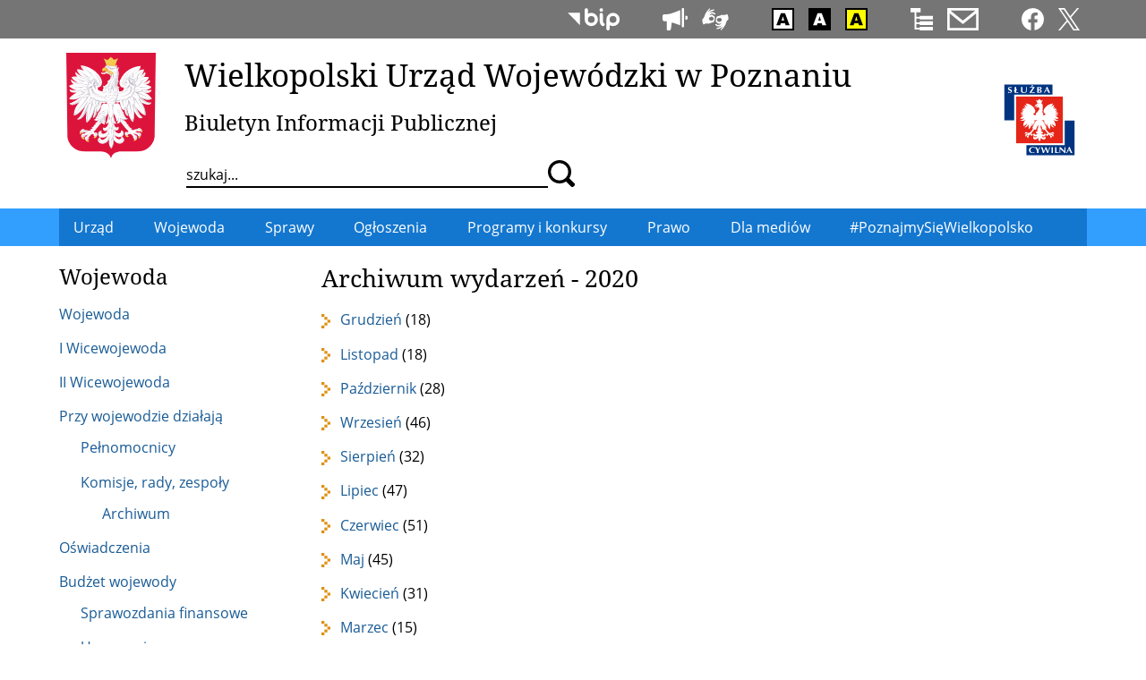

--- FILE ---
content_type: text/html; charset=utf-8
request_url: https://poznan.uw.gov.pl/wydarzenia-archiwalne/2020
body_size: 9666
content:
<!DOCTYPE html>
  <!--[if IE 8]><html class="no-js ie lt-ie9" lang="pl" dir="ltr"><![endif]-->
  <!--[if (gte IE 9)|(gt IEMobile 7)]><html class="no-js ie" lang="pl" dir="ltr" prefix="content: http://purl.org/rss/1.0/modules/content/ dc: http://purl.org/dc/terms/ foaf: http://xmlns.com/foaf/0.1/ og: http://ogp.me/ns# rdfs: http://www.w3.org/2000/01/rdf-schema# sioc: http://rdfs.org/sioc/ns# sioct: http://rdfs.org/sioc/types# skos: http://www.w3.org/2004/02/skos/core# xsd: http://www.w3.org/2001/XMLSchema#"><![endif]-->
  <!--[if !IE]><!--><html class="no-js modern " lang="pl" dir="ltr" prefix="content: http://purl.org/rss/1.0/modules/content/ dc: http://purl.org/dc/terms/ foaf: http://xmlns.com/foaf/0.1/ og: http://ogp.me/ns# rdfs: http://www.w3.org/2000/01/rdf-schema# sioc: http://rdfs.org/sioc/ns# sioct: http://rdfs.org/sioc/types# skos: http://www.w3.org/2004/02/skos/core# xsd: http://www.w3.org/2001/XMLSchema#"><!--<![endif]-->
<head>
  <meta charset="utf-8" />
<link rel="alternate" type="application/rss+xml" title="Informacje bieżące" href="https://poznan.uw.gov.pl/informacje-biezace.xml" />
<link rel="alternate" type="application/rss+xml" title="Wkrótce" href="https://poznan.uw.gov.pl/wydarzenia-planowane.xml" />
<link rel="shortcut icon" href="https://poznan.uw.gov.pl/sites/default/files/favicon.ico" type="image/vnd.microsoft.icon" />
<link rel="profile" href="http://www.w3.org/1999/xhtml/vocab" />
<meta name="HandheldFriendly" content="true" />
<meta name="MobileOptimized" content="width" />
<meta name="viewport" content="width=device-width" />
  <title>Archiwum wydarzeń - 2020 | Wielkopolski Urząd Wojewódzki w Poznaniu</title>
  <link type="text/css" rel="stylesheet" href="/sites/all/themes/wuw3/css/wuw3.fonts.css" media="all" />
  <link type="text/css" rel="stylesheet" href="https://poznan.uw.gov.pl/sites/default/files/css/css_izyVIx362TXRSzDUUlFBzKirgKQmnyUJpb46_k3GzT0.css" media="all" />
<link type="text/css" rel="stylesheet" href="https://poznan.uw.gov.pl/sites/default/files/css/css_Ah5zf2svvd8STJRJwAaqFKaaoqgqhJq8TBrGnRZFN_Q.css" media="all" />
<link type="text/css" rel="stylesheet" href="https://poznan.uw.gov.pl/sites/default/files/css/css_uh-m6e6xaMhHY6vzmwebQNswQhaxXqrHb1oQuaWkG_A.css" media="all" />
<link type="text/css" rel="stylesheet" href="https://poznan.uw.gov.pl/sites/default/files/css/css_b2tPG_Y_X2K96OUhCo0CKQDAGIVKvfmbeTvLSUERqis.css" media="print" />

<!--[if lte IE 8]>
<link type="text/css" rel="stylesheet" href="https://poznan.uw.gov.pl/sites/default/files/css/css_q9m5eFI_xCTI0GQPHLd7TW7dPIgypLzOqJI7fqZuOuk.css" media="all" />
<![endif]-->
<style>.view-wydarzenia-slideshow .view-content #main-photo-33846{background-color:transparent;background-image:url('https://poznan.uw.gov.pl/sites/default/files/styles/wydarzenia_teaser/public/teaser/aukcja_wojewoda_wielkopolska.jpg?itok=YOsrsGXw');background-repeat:no-repeat;background-attachment:scroll;background-position:center center;}
.view-wydarzenia-slideshow .view-content #main-photo-33807{background-color:transparent;background-image:url('https://poznan.uw.gov.pl/sites/default/files/styles/wydarzenia_teaser/public/teaser/fot._kamil_pacholczyk_wuw_poznan_19.jpg?itok=Eb2cE6oh');background-repeat:no-repeat;background-attachment:scroll;background-position:center center;}
.view-wydarzenia-slideshow .view-content #main-photo-33764{background-color:transparent;background-image:url('https://poznan.uw.gov.pl/sites/default/files/styles/wydarzenia_teaser/public/teaser/5_60.jpg?itok=Vyqu2RSC');background-repeat:no-repeat;background-attachment:scroll;background-position:center center;}
.view-wydarzenia-slideshow .view-content #main-photo-33652{background-color:transparent;background-image:url('https://poznan.uw.gov.pl/sites/default/files/styles/wydarzenia_teaser/public/teaser/1_240.jpg?itok=wOC-NP0J');background-repeat:no-repeat;background-attachment:scroll;background-position:center center;}
.view-wydarzenia-slideshow .view-content #main-photo-33565{background-color:transparent;background-image:url('https://poznan.uw.gov.pl/sites/default/files/styles/wydarzenia_teaser/public/teaser/fot._wuw_poznan_rafal_krol_2_1.jpg?itok=j3IsarLa');background-repeat:no-repeat;background-attachment:scroll;background-position:center center;}
.view-wydarzenia-mobile .view-content #teaser-photo-33846{background-color:transparent;background-image:url('https://poznan.uw.gov.pl/sites/default/files/styles/wydarzenia_teaser/public/teaser/aukcja_wojewoda_wielkopolska.jpg?itok=YOsrsGXw');background-repeat:no-repeat;background-attachment:scroll;background-position:center center;}
.view-wydarzenia-mobile .view-content #teaser-photo-33807{background-color:transparent;background-image:url('https://poznan.uw.gov.pl/sites/default/files/styles/wydarzenia_teaser/public/teaser/fot._kamil_pacholczyk_wuw_poznan_19.jpg?itok=Eb2cE6oh');background-repeat:no-repeat;background-attachment:scroll;background-position:center center;}
.view-wydarzenia-mobile .view-content #teaser-photo-33764{background-color:transparent;background-image:url('https://poznan.uw.gov.pl/sites/default/files/styles/wydarzenia_teaser/public/teaser/5_60.jpg?itok=Vyqu2RSC');background-repeat:no-repeat;background-attachment:scroll;background-position:center center;}
.view-wydarzenia-mobile .view-content #teaser-photo-33652{background-color:transparent;background-image:url('https://poznan.uw.gov.pl/sites/default/files/styles/wydarzenia_teaser/public/teaser/1_240.jpg?itok=wOC-NP0J');background-repeat:no-repeat;background-attachment:scroll;background-position:center center;}
</style>
  <script src="https://poznan.uw.gov.pl/sites/default/files/js/js_R89qgYOwetCS-ZLqpdLFEoyq-9Uo0UPZv6pOkZFxi6A.js"></script>
<script src="https://poznan.uw.gov.pl/sites/default/files/js/js_-Ukf1bifxHp1CSGmR7tu-lXvQPjlDv84b7t86wK1e2w.js"></script>
<script src="https://poznan.uw.gov.pl/sites/default/files/js/js_PG62-8I1vuN11q4B-jAjcDz5moGbLRtPANLE3TlSSsc.js"></script>

<!--[if (gte IE 6)&(lte IE 8)]>
<script src="https://poznan.uw.gov.pl/sites/default/files/js/js_-h2phM4PSpnxRVWSD8weTR5OFPDkTMGA3Up2CZb0GVM.js"></script>
<![endif]-->
<script src="https://poznan.uw.gov.pl/sites/default/files/js/js_CciNoV52j8yqZOLG1ffnrKBhphdXIN8M2JRbRa_JkqA.js"></script>
<script src="https://poznan.uw.gov.pl/sites/default/files/js/js_0yzlWY8lYzIPvo_e0dNEBw0ZXRlDuzctSxRJ9kMN6G4.js"></script>
<script>jQuery.extend(Drupal.settings, {"basePath":"\/","pathPrefix":"","setHasJsCookie":0,"ajaxPageState":{"theme":"wuw3","theme_token":"h3HgMM3uOecp7vh-yp_9tjDoUhHe7RB5qsLG0r-A7Ok","jquery_version":"2.2","jquery_version_token":"X7iLxtdIz65vcp4DN38od3MnOk487jAiNzr5QAfQRRg","js":{"sites\/all\/modules\/jquery_update\/replace\/jquery\/2.2\/jquery.min.js":1,"misc\/jquery-extend-3.4.0.js":1,"misc\/jquery-html-prefilter-3.5.0-backport.js":1,"misc\/jquery.once.js":1,"misc\/drupal.js":1,"sites\/all\/themes\/omega\/omega\/js\/no-js.js":1,"sites\/all\/modules\/jquery_update\/js\/jquery_browser.js":1,"sites\/all\/modules\/jquery_update\/replace\/ui\/ui\/minified\/jquery.ui.core.min.js":1,"sites\/all\/modules\/jquery_update\/replace\/ui\/ui\/minified\/jquery.ui.widget.min.js":1,"sites\/all\/modules\/jquery_update\/replace\/ui\/ui\/minified\/jquery.ui.effect.min.js":1,"sites\/all\/modules\/views_slideshow\/js\/views_slideshow.js":1,"sites\/all\/modules\/jquery_update\/replace\/ui\/external\/jquery.cookie.js":1,"sites\/all\/modules\/jquery_update\/replace\/jquery.form\/4\/jquery.form.min.js":1,"sites\/all\/modules\/jquery_update\/replace\/ui\/ui\/minified\/jquery.ui.position.min.js":1,"misc\/ui\/jquery.ui.position-1.13.0-backport.js":1,"sites\/all\/modules\/jquery_update\/replace\/ui\/ui\/minified\/jquery.ui.tooltip.min.js":1,"misc\/form-single-submit.js":1,"misc\/ajax.js":1,"sites\/all\/modules\/jquery_update\/js\/jquery_update.js":1,"sites\/all\/modules\/entityreference\/js\/entityreference.js":1,"sites\/all\/modules\/google_cse\/google_cse.js":1,"sites\/all\/modules\/back_to_top\/js\/back_to_top.js":1,"sites\/all\/libraries\/html5shiv\/html5shiv.min.js":1,"sites\/all\/libraries\/html5shiv\/html5shiv-printshiv.min.js":1,"public:\/\/languages\/pl_WibC70T4NTC0j-q4o_-bn2MshdGgv2v5HD5cSuouDBY.js":1,"sites\/all\/libraries\/colorbox\/jquery.colorbox-min.js":1,"sites\/all\/modules\/colorbox\/js\/colorbox.js":1,"sites\/all\/modules\/colorbox\/js\/colorbox_load.js":1,"sites\/all\/modules\/colorbox\/js\/colorbox_inline.js":1,"sites\/all\/modules\/custom_search\/js\/custom_search.js":1,"sites\/all\/libraries\/jquery.cycle\/jquery.cycle.all.min.js":1,"sites\/all\/modules\/views_slideshow\/contrib\/views_slideshow_cycle\/js\/views_slideshow_cycle.js":1,"sites\/all\/modules\/views\/js\/base.js":1,"misc\/progress.js":1,"sites\/all\/modules\/views\/js\/ajax_view.js":1,"sites\/all\/modules\/responsive_menus\/styles\/responsive_menus_simple\/js\/responsive_menus_simple.js":1,"sites\/all\/modules\/custom\/a11y_datepicker\/js\/calendar-button.js":1,"sites\/all\/modules\/custom\/a11y_datepicker\/js\/datepicker.js":1,"sites\/all\/modules\/custom\/a11y_datepicker\/js\/datepicker-day.js":1,"sites\/all\/modules\/extlink\/js\/extlink.js":1,"sites\/all\/themes\/wuw3\/js\/bg-loaded.js":1,"sites\/all\/themes\/wuw3\/js\/flickity.pkgd.min.js":1,"sites\/all\/themes\/wuw3\/js\/jquery.mask.js":1,"sites\/all\/themes\/wuw3\/js\/jquery.session.js":1,"sites\/all\/themes\/wuw3\/js\/jquery.touchSwipe.min.js":1,"sites\/all\/themes\/wuw3\/js\/wuw3.behaviors.js":1},"css":{"sites\/all\/themes\/omega\/omega\/css\/modules\/system\/system.base.css":1,"sites\/all\/themes\/omega\/omega\/css\/modules\/system\/system.menus.theme.css":1,"sites\/all\/themes\/omega\/omega\/css\/modules\/system\/system.messages.theme.css":1,"sites\/all\/themes\/omega\/omega\/css\/modules\/system\/system.theme.css":1,"sites\/all\/modules\/calendar\/css\/calendar_multiday.css":1,"sites\/all\/modules\/google_cse\/google_cse.css":1,"modules\/node\/node.css":1,"sites\/all\/themes\/omega\/omega\/css\/modules\/field\/field.theme.css":1,"sites\/all\/modules\/extlink\/css\/extlink.css":1,"sites\/all\/modules\/views\/css\/views.css":1,"sites\/all\/themes\/omega\/omega\/css\/modules\/search\/search.theme.css":1,"sites\/all\/themes\/omega\/omega\/css\/modules\/user\/user.base.css":1,"sites\/all\/themes\/omega\/omega\/css\/modules\/user\/user.theme.css":1,"sites\/all\/modules\/back_to_top\/css\/back_to_top.css":1,"sites\/all\/modules\/ckeditor\/css\/ckeditor.css":1,"sites\/all\/modules\/views_slideshow\/views_slideshow.css":1,"misc\/ui\/jquery.ui.core.css":1,"misc\/ui\/jquery.ui.theme.css":1,"misc\/ui\/jquery.ui.tooltip.css":1,"sites\/all\/libraries\/colorbox\/example3\/colorbox.css":1,"sites\/all\/modules\/ctools\/css\/ctools.css":1,"sites\/all\/modules\/custom_search\/custom_search.css":1,"sites\/all\/modules\/views_slideshow\/views_slideshow_controls_text.css":1,"sites\/all\/modules\/views_slideshow\/contrib\/views_slideshow_cycle\/views_slideshow_cycle.css":1,"sites\/all\/modules\/responsive_menus\/styles\/responsive_menus_simple\/css\/responsive_menus_simple.css":1,"sites\/all\/modules\/custom\/a11y_datepicker\/css\/datepicker.css":1,"sites\/all\/themes\/wuw3\/css\/wuw3.reset.css":1,"sites\/all\/themes\/wuw3\/css\/flickity.css":1,"sites\/all\/themes\/wuw3\/css\/wuw3.styles.css":1,"sites\/all\/themes\/wuw3\/css\/wuw3.print.css":1,"sites\/all\/themes\/wuw3\/css\/wuw3.no-query.css":1,"0":1,"1":1,"2":1,"3":1,"4":1,"5":1,"6":1,"7":1,"8":1}},"colorbox":{"transition":"elastic","speed":"350","opacity":"0.85","slideshow":false,"slideshowAuto":true,"slideshowSpeed":"2500","slideshowStart":"start slideshow","slideshowStop":"stop slideshow","current":"{current} z {total}","previous":"\u00ab Poprzednie","next":"Nast\u0119pne \u00bb","close":"Zamknij","overlayClose":true,"returnFocus":true,"maxWidth":"100%","maxHeight":"100%","initialWidth":"300","initialHeight":"100","fixed":true,"scrolling":true,"mobiledetect":true,"mobiledevicewidth":"480px","file_public_path":"\/sites\/default\/files","specificPagesDefaultValue":"admin*\nimagebrowser*\nimg_assist*\nimce*\nnode\/add\/*\nnode\/*\/edit\nprint\/*\nprintpdf\/*\nsystem\/ajax\nsystem\/ajax\/*"},"googleCSE":{"cx":"dee15abe9377c34c6","language":"","resultsWidth":600,"domain":"www.google.com","showWaterMark":1},"custom_search":{"form_target":"_self","solr":0},"better_exposed_filters":{"views":{"wydarzenia_taxonomy":{"displays":{"page_3":{"filters":[]}}},"wydarzenia_slideshow":{"displays":{"block":{"filters":[]}}},"wydarzenia_mobile":{"displays":{"block":{"filters":[]}}},"komunikaty_ostrzegawcze":{"displays":{"block_2":{"filters":[]},"block_1":{"filters":[]}}},"informacje_biezace":{"displays":{"block":{"filters":[]},"block_1":{"filters":[]}}}}},"viewsSlideshow":{"wydarzenia_slideshow-block_1":{"methods":{"goToSlide":["viewsSlideshowPager","viewsSlideshowSlideCounter","viewsSlideshowCycle"],"nextSlide":["viewsSlideshowPager","viewsSlideshowSlideCounter","viewsSlideshowCycle"],"pause":["viewsSlideshowControls","viewsSlideshowCycle"],"play":["viewsSlideshowControls","viewsSlideshowCycle"],"previousSlide":["viewsSlideshowPager","viewsSlideshowSlideCounter","viewsSlideshowCycle"],"transitionBegin":["viewsSlideshowPager","viewsSlideshowSlideCounter"],"transitionEnd":[]},"paused":0}},"viewsSlideshowPager":{"wydarzenia_slideshow-block_1":{"bottom":{"type":"viewsSlideshowPagerFields","master_pager":"0"}}},"viewsSlideshowPagerFields":{"wydarzenia_slideshow-block_1":{"bottom":{"activatePauseOnHover":0}}},"viewsSlideshowControls":{"wydarzenia_slideshow-block_1":{"bottom":{"type":"viewsSlideshowControlsText"}}},"viewsSlideshowCycle":{"#views_slideshow_cycle_main_wydarzenia_slideshow-block_1":{"num_divs":5,"id_prefix":"#views_slideshow_cycle_main_","div_prefix":"#views_slideshow_cycle_div_","vss_id":"wydarzenia_slideshow-block_1","effect":"fade","transition_advanced":1,"timeout":5000,"speed":700,"delay":0,"sync":1,"random":0,"pause":1,"pause_on_click":0,"play_on_hover":0,"action_advanced":1,"start_paused":0,"remember_slide":1,"remember_slide_days":7,"pause_in_middle":0,"pause_when_hidden":0,"pause_when_hidden_type":"full","amount_allowed_visible":"","nowrap":0,"pause_after_slideshow":0,"fixed_height":1,"items_per_slide":1,"wait_for_image_load":1,"wait_for_image_load_timeout":3000,"cleartype":0,"cleartypenobg":0,"advanced_options":"{}"}},"views":{"ajax_path":"\/views\/ajax","ajaxViews":{"views_dom_id:fa4996ef872cbf556f0b5ca2704e51fc":{"view_name":"informacje_biezace","view_display_id":"block","view_args":"","view_path":"wydarzenia-archiwalne\/2020","view_base_path":"informacje-biezace.xml","view_dom_id":"fa4996ef872cbf556f0b5ca2704e51fc","pager_element":"9"},"views_dom_id:243de6ea530584c6163e1561df1a2af5":{"view_name":"informacje_biezace","view_display_id":"block_1","view_args":"","view_path":"wydarzenia-archiwalne\/2020","view_base_path":"informacje-biezace.xml","view_dom_id":"243de6ea530584c6163e1561df1a2af5","pager_element":0}}},"urlIsAjaxTrusted":{"\/views\/ajax":true,"\/wydarzenia-archiwalne\/2020":true},"back_to_top":{"back_to_top_button_trigger":"100","back_to_top_button_text":"Powr\u00f3t do g\u00f3ry","#attached":{"library":[["system","ui"]]}},"responsive_menus":[{"toggler_text":"","selectors":[".l-main .block--menu-block"],"media_size":"59.9999","media_unit":"em","absolute":"1","remove_attributes":"1","responsive_menus_style":"responsive_menus_simple"}],"extlink":{"extTarget":0,"extClass":"ext","extLabel":"(odno\u015bnik zewn\u0119trzny)","extImgClass":0,"extIconPlacement":0,"extSubdomains":0,"extExclude":"","extInclude":"","extCssExclude":".bip-gov-pl, .empatia","extCssExplicit":"","extAlert":0,"extAlertText":"This link will take you to an external web site.","mailtoClass":"mailto","mailtoLabel":"(link wysy\u0142a e-mail)","extUseFontAwesome":0}});</script>
    <link rel="apple-touch-icon" sizes="180x180" href="/sites/all/themes/wuw3/favicons/apple-touch-icon.png">
  <link rel="icon" type="image/png" href="/sites/all/themes/wuw3/favicons/favicon-32x32.png" sizes="32x32">
  <link rel="icon" type="image/png" href="/sites/all/themes/wuw3/favicons/favicon-16x16.png" sizes="16x16">
  <link rel="manifest" href="/sites/all/themes/wuw3/favicons/manifest.json">
  <link rel="mask-icon" href="/sites/all/themes/wuw3/favicons/safari-pinned-tab.svg" color="#dc143c">
  <link rel="shortcut icon" href="/sites/all/themes/wuw3/favicons/favicon.ico">
  <meta name="msapplication-config" content="/sites/all/themes/wuw3/favicons/browserconfig.xml">
  <meta name="theme-color" content="#ffffff">
</head>
<body class="html not-front not-logged-in page-wydarzenia-archiwalne page-wydarzenia-archiwalne- page-wydarzenia-archiwalne-2020 has-sidebar-first section-wydarzenia-archiwalne">
  <ul class="skip-links">
	<li><a href="#main-search" class="skip-link element-invisible">Przejdź do wyszukiwarki</a></li>
	<li><a href="#main-nav" class="skip-link element-invisible">Przejdź do menu głównego</a></li>	<li><a href="#main-content" class="skip-link element-invisible">Przejdź do treści</a></li>
  </ul>
    <div class="l-page">
  <header class="l-header" role="banner">
	<div class="l-top-bar">
		<div class="l-top-bar__container">
			<div class="l-top-bar__container__inner">
							  <div class="l-region l-region--top-bar">
    <div id="block-block-6" class="block block--block block--block-6">
        <div class="block__content">
    <ul class="shortcuts-icons sc-logo-small">
<li><a class="tooltip" data-tooltip="Służba cywilna" href="https://dsc.kprm.gov.pl"><img alt="" class="tooltip" height="25" src="/sites/default/files/icons/sc-logo-proste.svg" /></a></li>
</ul>
<ul class="shortcuts-icons">
<li><a class="tooltip" data-tooltip="Biuletyn Informacji Publicznej" href="/biuletyn-informacji-publicznej-wielkopolskiego-urzedu-wojewodzkiego-w-poznaniu"><svg height="25" viewbox="0 0 438.47 188.51"><use xlink:href="/sites/default/files/icons/icons4.svg#bip2"></use><desc>BIP</desc></svg></a></li>
</ul>
<!--ul class="shortcuts-icons"><li><a class="tooltip" data-tooltip="ePUAP" href="https://www.poznan.uw.gov.pl/epuap-elektroniczna-skrzynka-podawcza"><svg class="tooltip" data-tooltip="ePUAP" height="25" style="width: 5.4em !important" viewbox="0 0 1176 237.47"><use xlink:href="/sites/default/files/icons/icons4.svg#epuap"></use><desc>ePUAP</desc></svg></a></li>
</ul-->
<ul class="shortcuts-icons">
<li><a class="tooltip" data-tooltip="Sygnaliści" href="/sygnalisci-zewnetrzni"><svg height="25" viewbox="0 0 90.93 81.16"><use xlink:href="/sites/default/files/icons/icons10.svg#sygnalisci"></use><desc>Sygnaliści</desc></svg></a></li>
<li><a class="tooltip" data-tooltip="Dostępność" href="/deklaracja-dostepnosci"><svg height="25" viewbox="0 0 159 133"><use xlink:href="/sites/default/files/icons/icons4.svg#a11y"></use><desc>Dostępność</desc></svg></a></li>
</ul>
<ul class="shortcuts-icons">
<li><a class="tooltip" data-tooltip="Wersja kolorystyczna: standardowa" href="https://www.poznan.uw.gov.pl/hicon/0"><img alt="Wersja kolorystyczna: standardowa" class="hicon_0" height="25" src="/sites/default/files/icons/hicon.svg#hicon_0" /></a></li>
<li><a class="tooltip" data-tooltip="Wersja kolorystyczna: czarno-biała" href="https://www.poznan.uw.gov.pl/hicon/1"><img alt="Wersja kolorystyczna: czarno-biała" class="hicon_1" height="25" src="/sites/default/files/icons/hicon.svg#hicon_1" /></a></li>
<li><a class="tooltip" data-tooltip="Wersja kolorystyczna: żółto-czarna" href="https://www.poznan.uw.gov.pl/hicon/2"><img alt="Wersja kolorystyczna: żółto-czarna" class="hicon_2" height="25" src="/sites/default/files/icons/hicon.svg#hicon_2" /></a></li>
</ul>
<ul class="shortcuts-icons">
<li><a class="tooltip" data-tooltip="Mapa serwisu" href="https://www.poznan.uw.gov.pl/mapa"><svg height="25" viewbox="0 0 47.5 46.25"><use xlink:href="/sites/default/files/icons/icons4.svg#sitemap"></use><desc>Mapa serwisu</desc></svg></a></li>
<li><a class="tooltip" data-tooltip="Kontakt" href="https://www.poznan.uw.gov.pl/adresy-i-godziny-urzedowania"><svg height="25" viewbox="0 0 50 36.46"><use xlink:href="/sites/default/files/icons/icons4.svg#contact"></use><desc>Kontakt</desc></svg></a></li>
</ul>
<ul class="shortcuts-icons">
<li><a class="tooltip" data-tooltip="Facebook" href="https://www.facebook.com/wielkopolskiurzadwojewodzki"><svg height="25" viewbox="0 0 150 150"><use xlink:href="/sites/default/files/icons/icons4.svg#facebook2019"></use><desc>Facebook</desc></svg></a></li>
<li><a class="tooltip" data-tooltip="X" href="http://twitter.com/wuw_poznan"><svg height="25" viewbox="0 0 1200 1227"><use xlink:href="/sites/default/files/icons/icons4.svg#twitterx"></use><desc>Twitter</desc></svg></a></li>
</ul>
  </div>
</div>
  </div>
						</div>
		</div>
	</div>
	<div class="l-branding">
		<div class="l-branding__outer">
		  			<a class="site-logo" href="/" title="Strona główna" rel="home" tabindex="-1">
				<img src="/sites/all/themes/wuw3/images/site-logo.svg" onerror="this.src='/sites/all/themes/wuw3/images/site-logo.png'" alt="Strona główna" width="100" />
			</a>
		  
			<div class="l-branding__container">
			  								<div class="site-name">
					<a href="/" title="Strona główna" rel="home">Wielkopolski Urząd Wojewódzki w Poznaniu</a>
				</div>
                  <div class="site-slogan">
            <a href="/" title="Strona główna" rel="home" tabindex="-1">Biuletyn Informacji Publicznej</a>
          </div>
        			  
			  				<div class="l-header-search">
					  <div class="l-region l-region--header-search">
    <div id="block-search-form" role="search" class="block block--search block--search-form">
        <div class="block__content">
    <form class="search-form search-block-form" role="search" action="/wydarzenia-archiwalne/2020" method="post" id="search-block-form" accept-charset="UTF-8"><div><div class="container-inline">
      <h2 class="element-invisible">Formularz wyszukiwania</h2>
    <div class="form-item form-type-textfield form-item-search-block-form">
  <label class="element-invisible" for="edit-search-block-form--2">Wyszukaj na witrynie </label>
 <input title="Wprowadź słowa, które mają zostać wyszukane." class="custom-search-box form-text" placeholder="szukaj..." type="text" id="edit-search-block-form--2" name="search_block_form" value="" size="15" maxlength="255" />
</div>
<div class="form-actions form-wrapper" id="edit-actions"><input alt="Szukaj" class="custom-search-button form-submit" type="image" id="edit-submit" name="op" src="https://poznan.uw.gov.pl/sites/default/files/custom_search/search.svg" /></div><input type="hidden" name="form_build_id" value="form-QmlWeTD-gi3qkGGuN_oKBbSsJPfyoFZjViS83Kh10cU" />
<input type="hidden" name="form_id" value="search_block_form" />
<input class="custom-search-selector custom-search-types" type="hidden" name="custom_search_types" value="o-google_cse" />
</div>
</div></form>  </div>
</div>
  </div>
				</div>
			  			</div>
		</div>

				<div class="add-logos">
			<a class="sc-logo" href="https://www.gov.pl/web/sluzbacywilna" title="Służba cywilna">
				<img src="/sites/all/themes/wuw3/images/sc-logo-proste.svg" onerror="this.src='/sites/all/themes/wuw3/images/sc-logo-proste.png'" alt="" width="90" />
			</a>
			<!--span class="polska-w-ue" title="20 lat Polski w Unii Europejskiej">
				<img src="/sites/all/themes/wuw3/images/20_lat_polski_ue_bip.png" alt="" width="110" />
			</span-->
		</div>
			</div>

	<div class="l-primary-menu-bar">
				<div class="l-primary-menu">
			<div class="l-primary-menu__container">
				<a id="main-nav"></a>
				<div class="menu-logo">
					<a href="/" title="Strona główna" tabindex="-1" rel="home">
						<img src="/sites/all/themes/wuw3/images/site-logo.svg" alt="" width="28" />
					</a>
				</div>
			  <div class="l-region l-region--primary-menu">
    <nav id="block-menu-block-55" role="navigation" class="block block--menu-block block--menu-block-55">
      
  <div class="menu-block-wrapper menu-block-55 menu-name-main-menu parent-mlid-0 menu-level-1">
  <ul class="menu"><li class="first leaf has-children menu-mlid-218"><a href="/adresy-i-godziny-urzedowania" title=""><span>Urząd</span></a></li>
<li class="leaf has-children active-trail menu-mlid-443"><a href="/wojewoda" title="" class="active-trail"><span>Wojewoda</span></a></li>
<li class="leaf has-children menu-mlid-3801"><a href="/sprawy"><span>Sprawy</span></a></li>
<li class="leaf has-children menu-mlid-422"><a href="/obwieszczenia" title=""><span>Ogłoszenia</span></a></li>
<li class="leaf has-children menu-mlid-3809"><a href="/program-wspolpracy-wojewody-wielkopolskiego-z-organizacjami-pozarzadowymi" title=""><span>Programy i konkursy</span></a></li>
<li class="leaf has-children menu-mlid-3811"><a href="/ochrona-danych-osobowych" title=""><span>Prawo</span></a></li>
<li class="leaf has-children menu-mlid-3814"><a href="/oddzial-mediow-i-komunikacji-spolecznej" title=""><span>Dla mediów</span></a></li>
<li class="last leaf menu-mlid-9999"><a href="/poznajmysiewielkopolsko"><span>#PoznajmySięWielkopolsko</span></a></li>
</ul></div>
</nav>
  </div>
			</div>
		</div>
			</div>
  </header>

  <div class="l-main ">
	  <aside class="l-region l-region--sidebar-first">
    <nav id="block-menu-block-6" role="navigation" class="block block--menu-block block--menu-block-6">
    	<h2 class="block__title"><span class="element-invisible">Menu</span> Wojewoda</h2>
    
  <div class="menu-block-wrapper menu-block-6 menu-name-main-menu parent-mlid-443 menu-level-1">
  <ul class="menu"><li class="first expanded menu-mlid-541"><a href="/wojewoda"><span>Wojewoda</span></a></li>
<li class="leaf menu-mlid-544"><a href="/i-wicewojewoda"><span>I Wicewojewoda</span></a></li>
<li class="leaf menu-mlid-9121"><a href="/ii-wicewojewoda"><span>II Wicewojewoda</span></a></li>
<li class="expanded menu-mlid-7962"><a href="/pelnomocnicy" title=""><span>Przy wojewodzie działają</span></a><ul class="menu"><li class="first leaf menu-mlid-7964"><a href="/pelnomocnicy" title=""><span>Pełnomocnicy</span></a></li>
<li class="last expanded menu-mlid-7963"><a href="/komisje-rady-zespoly" title=""><span>Komisje, rady, zespoły</span></a><ul class="menu"><li class="first last leaf menu-mlid-9275"><a href="/archiwum-komisji-rad-zespolow" title=""><span>Archiwum</span></a></li>
</ul></li>
</ul></li>
<li class="leaf menu-mlid-10254"><a href="/oswiadczenia"><span>Oświadczenia</span></a></li>
<li class="expanded menu-mlid-4907"><a href="/budzet-wojewody"><span>Budżet wojewody</span></a><ul class="menu"><li class="first leaf menu-mlid-7606"><a href="/sprawozdania-finansowe"><span>Sprawozdania finansowe</span></a></li>
<li class="last expanded menu-mlid-7663"><a href="/umorzenia"><span>Umorzenia</span></a><ul class="menu"><li class="first last leaf menu-mlid-1377"><a href="/archiwum-budzetu-wojewody" title=""><span>Archiwum</span></a></li>
</ul></li>
</ul></li>
<li class="expanded active-trail menu-mlid-3806"><a href="/wydarzenia-biezace" title="" class="active-trail"><span>Wydarzenia</span></a><ul class="menu"><li class="first leaf menu-mlid-3810"><a href="/wydarzenia-biezace" title=""><span>Bieżące</span></a></li>
<li class="leaf active-trail menu-mlid-3808"><a href="/wydarzenia-archiwalne" title="" class="active-trail active"><span>Archiwalne</span></a></li>
<li class="last leaf menu-mlid-3807"><a href="/wydarzenia-planowane" title=""><span>Planowane</span></a></li>
</ul></li>
<li class="leaf menu-mlid-3971"><a href="/petycje" title=""><span>Petycje</span></a></li>
<li class="expanded menu-mlid-1045"><a href="/patronaty-i-komitety-honorowe" title=""><span>Patronaty i komitety honorowe</span></a><ul class="menu"><li class="first last leaf menu-mlid-1043"><a href="/zasady-udzielania-patronatu-honorowego-i-przyjmowania-udzialu-w-komitecie-honorowym-przez-wojewode"><span>Zasady udzielania patronatu</span></a></li>
</ul></li>
<li class="leaf menu-mlid-8043"><a href="/wystawy"><span>Wystawy</span></a></li>
<li class="last leaf menu-mlid-1357"><a href="/poprzednicy"><span>Poprzednicy</span></a></li>
</ul></div>
</nav>
  </aside>

    <div class="l-content" role="main">
            <a id="main-content"></a>
            		        <h1 class="main-content-title">Archiwum wydarzeń - 2020</h1>
		                                          <div class="view view-wydarzenia-taxonomy view-id-wydarzenia_taxonomy view-display-id-page_3 wydarzenia-archiwum view-dom-id-99e9bac19b3234d0d6e94f2499e6352b">
        
  
  
      <div class="view-content">
      <div class="item-list">
  <ul class="views-summary">
      <li><a href="/wydarzenia-archiwalne/2020/12">Grudzień</a>
              (18)
          </li>
      <li><a href="/wydarzenia-archiwalne/2020/11">Listopad</a>
              (18)
          </li>
      <li><a href="/wydarzenia-archiwalne/2020/10">Październik</a>
              (28)
          </li>
      <li><a href="/wydarzenia-archiwalne/2020/09">Wrzesień</a>
              (46)
          </li>
      <li><a href="/wydarzenia-archiwalne/2020/08">Sierpień</a>
              (32)
          </li>
      <li><a href="/wydarzenia-archiwalne/2020/07">Lipiec</a>
              (47)
          </li>
      <li><a href="/wydarzenia-archiwalne/2020/06">Czerwiec</a>
              (51)
          </li>
      <li><a href="/wydarzenia-archiwalne/2020/05">Maj</a>
              (45)
          </li>
      <li><a href="/wydarzenia-archiwalne/2020/04">Kwiecień</a>
              (31)
          </li>
      <li><a href="/wydarzenia-archiwalne/2020/03">Marzec</a>
              (15)
          </li>
      <li><a href="/wydarzenia-archiwalne/2020/02">Luty</a>
              (37)
          </li>
      <li><a href="/wydarzenia-archiwalne/2020/01">Styczeń</a>
              (32)
          </li>
    </ul>
</div>
    </div>
  
  
  
  
  
  
</div>        </div>

      </div>

  <div class="l-bottom">
		<div class="l-bottom__center">
		  <div class="l-region l-region--bottom-center">
    <div id="block-block-28" class="block block--block block--block-28">
        <div class="block__content">
    <ul class="hot-topics__list">
<li><a href="https://www.poznan.uw.gov.pl/komunikaty-pogodowe"><img alt="" src="/sites/default/files/buttons/rso_logo.jpg" /><br />
	Komunikaty pogodowe<br />
	Zanieczyszczenie powietrza</a></li>
<li><a href="https://www.poznan.uw.gov.pl/groby-wojenne"><img alt="" src="/sites/default/files/buttons/groby_wojenne.png" style="width: 75px;" /><br />
	Groby wojenne</a></li>
<!--li>Czerwiec &#39;56</li--><li><a href="/panteon-wielkopolanki"><img alt="Panteon: Wielkopolanki w służbie Ojczyźnie 1939-1945" src="/sites/default/files/buttons/pieczec_panteon_small2.png" /></a></li>
<!--li><a href="https://www.wielkopolanie1920.mapyczasu.pl"><img alt="Wielkopolanie 1920 - Mapy Czasu" src="/sites/default/files/buttons/mapy_czasu.jpg" /></a></li--><!--li><a href="https://www.poznan.uw.gov.pl/programy-gospodarcze"><img alt="Programy Rządowe" src="/sites/default/files/buttons/programy_rzadowe.jpg" /></a></li--><li><a href="https://www.poznan.uw.gov.pl/maluch"><img alt="Maluch+" src="/sites/default/files/buttons/maluch_plus_2019.png" /></a></li>
<li><a href="https://www.power.gov.pl/strony/o-programie/"><img alt="Fundusze Europejskie - Wiedza Edukacja Rozwój" src="/sites/default/files/buttons/fundusze_europejskie.jpg" /></a></li>
<li><a href="https://www.feniks.gov.pl"><img alt="Fundusze Europejskie na Infrastrukturę, Klimat, Środowisko" src="/sites/default/files/buttons/fundusze_europejskie_na_infrastrukture.jpg" /></a></li>
<li><a href="https://www.poznan.uw.gov.pl/cyberbezpieczny-rzad"><img alt="Cyberbezpieczny Rząd" src="/sites/default/files/buttons/cyberbezpieczny_rzad.jpg" style="width: 295px" /></a></li>
<li><a href="https://www.poznan.uw.gov.pl/karta-duzej-rodziny"><img alt="Karta Dużej Rodziny" src="/sites/default/files/buttons/kdr2.jpg" /></a></li>
<!--li><a href="https://www.poznan.uw.gov.pl/komunikaty-rolnictwo/powszechny-spis-rolny-2020"><img alt="GUS - Powszechny Spis Rolny 2020" src="/sites/default/files/buttons/gus_psr_2020.png" /></a></li--><li><a href="https://www.gov.pl"><img alt="gov.pl" src="/sites/default/files/buttons/gov_pl.png" /></a></li>
<li><a href="https://www.poznan.uw.gov.pl/fundusz-azylu-migracji-i-integracji-fami-projekty-realizowane"><img alt="Fundusze Europejskie na Migracje, Granice i Bezpieczeństwo" src="/sites/default/files/buttons/fe_na_migracje_granice_i_bezpieczenstwo_mini.jpg" /></a></li>
<!--li><p><a href="/rada-rodziny"><img alt="" src="/sites/default/files/buttons/rada_rodziny.png" /><br />
	Rada Rodziny</a></li-->
<li><a href="https://pacjent.gov.pl/"><img alt="Internetowe Konto Pacjenta" src="/sites/default/files/ikp_logo_180px_trans.png" /></a></li>
<li><a href="/programy-i-konkursy/akcja-zima-pomoc-osobom-w-kryzysie-bezdomnosci"><img alt="" src="/sites/default/files/buttons/akcja_zima.jpg" /><br />
	Akcja Zima<br />
	Pomoc osobom w kryzysie bezdomności</a></li>
</ul>
<div class="hot-topics--controls"><span class="hot-topics--controls__play"><a class="f_link" href="#">Pauza</a></span></div>
  </div>
</div>
  </div>
	</div>
			  </div>

  <div class="l-footer-title">
	<p class="l-footer-title__emblem">
		<img src="/sites/all/themes/wuw3/images/site-logo.svg" onerror="this.src='/sites/all/themes/wuw3/images/site-logo.png'" alt="Godło" width="80" />
	</p>
	<p class="l-footer-title__address">
		poznan.uw.gov.pl
	</p>
  </div>

  <footer class="l-footer" role="contentinfo">
	<div class="l-footer__container">
		<div class="l-footer__left">
			  <div class="l-region l-region--footer-left">
    <div id="block-block-33" class="block block--block block--block-33">
        <div class="block__content">
    <p>Wielkopolski Urząd Wojewódzki w Poznaniu<br />
al. Niepodległości 16/18<br />
61-713 Poznań<br />
NIP 778 10 12 911, REGON 000514331</p>
<ul class="menu">
<li><a href="/adresy-i-godziny-urzedowania">Pozostałe siedziby</a></li>
<li><a href="/wazne-kontakty">Ważne kontakty</a></li>
<li><a href="/adresy-i-godziny-urzedowania#Godziny-przyjęć-klientów">Godziny przyjęć klientów</a></li>
</ul>
<p>Delegatury urzędu:</p>
<ul class="menu">
<li><a href="/struktura-urzedu/delegatura-w-kaliszu">Kalisz</a></li>
<li><a href="/struktura-urzedu/delegatura-w-koninie">Konin</a></li>
<li><a href="/struktura-urzedu/delegatura-w-lesznie">Leszno</a></li>
<li><a href="/struktura-urzedu/delegatura-w-pile">Piła</a></li>
</ul>
  </div>
</div>
  </div>
		</div>
		<div class="l-footer__right">
			  <div class="l-region l-region--footer-right">
    <div id="block-block-34" class="block block--block block--block-34">
        <div class="block__content">
    <ul class="menu">
<li><a href="/karty-uslug">Poradnik klienta</a></li>
<li><a href="/architektura-i-budownictwo">Architektura</a></li>
<li><a href="https://migrant.poznan.uw.gov.pl">Cudzoziemcy</a></li>
<li><a href="/komunikacja">Komunikacja</a></li>
<li><a href="/koordynacja-swiadczen">Koordynacja świadczeń</a></li>
<li><a href="/ochrona-wod">Ochrona wód, środowisko i rolnictwo</a></li>
<li><a href="/paszporty-komunikaty">Paszporty</a></li>
<li><a href="/polityka-spoleczna">Polityka społeczna</a></li>
<li><a href="/obywatelstwo-polskie">Sprawy obywatelskie</a></li>
<li><a href="/zdrowie">Zdrowie</a></li>
<li><a href="/archiwum-zlikwidowanych-przedsiebiorstw">Inne sprawy</a></li>
</ul>
  </div>
</div>
<div id="block-block-35" class="block block--block block--block-35">
        <div class="block__content">
    <ul class="menu">
<li><a href="/oferty-pracy">Oferty pracy</a></li>
<li><a href="/kontrole-prowadzone-przez-urzad">Kontrole</a></li>
<li><a href="/przetargi">Zamówienia publiczne</a></li>
<li><a href="/obwieszczenia">Obwieszczenia</a></li>
<li><a href="/praktyki-w-wielkopolskim-urzedzie-wojewodzkim">Praktyki i staże</a></li>
<li><a href="https://www.poznan.uw.gov.pl/node/7198">Wolontariat</a></li>
<li><a href="/oddzial-mediow-i-komunikacji-spolecznej">Dla mediów</a></li>
</ul>
  </div>
</div>
<div id="block-block-36" class="block block--block block--block-36">
        <div class="block__content">
    <ul class="menu">
<li><a href="/samorzad-wojewodztwa">Samorząd województwa</a></li>
<li><a href="/samorzad-powiatowy-i-gminny">Samorząd powiatowy i gminny</a></li>
<li><a href="/inne-jednostki">Rządowa administracja zespolona i niezespolona</a></li>
<li><a href="/dzienniki-urzedowe">Dzienniki urzędowe</a></li>
<li><a href="http://dziennikustaw.gov.pl/">Dziennik ustaw i Monitor Polski</a></li>
</ul>
  </div>
</div>
<nav id="block-menu-menu-menu-w-stopce" role="navigation" class="block block--menu block--menu-menu-menu-w-stopce">
      
  <ul class="menu"><li class="first leaf"><a href="/mapa" title=""><span>Mapa serwisu</span></a></li>
<li class="leaf"><a href="/instrukcja-bip" title=""><span>Instrukcja BIP</span></a></li>
<li class="leaf"><a href="/redakcja-biuletynu-informacji-publicznej" title=""><span>Redakcja BIP</span></a></li>
<li class="leaf"><a href="/linki-rekomendowane" title=""><span>Linki rekomendowane</span></a></li>
<li class="leaf"><a href="/rejestr-zmian" title=""><span>Rejestr zmian</span></a></li>
<li class="leaf"><a href="/ocena-serwisu-internetowego"><span>Ankieta</span></a></li>
<li class="leaf"><a href="/deklaracja-dostepnosci" title=""><span>Deklaracja dostępności</span></a></li>
<li class="leaf"><a href="/polityka-prywatnosci" title=""><span>Polityka prywatności</span></a></li>
<li class="leaf"><a href="/zglos-blad-na-stronach"><span>Zgłoś błąd</span></a></li>
<li class="last leaf"><a href="/elektroniczny-formularz-zgloszenia-zewnetrznego-w-wielkopolskim-urzedzie-wojewodzkim-w-poznaniu"><span>Elektroniczny Formularz zgłoszenia zewnętrznego</span></a></li>
</ul>  <div class="bip-gov-pl">
	<a href="https://www.bip.gov.pl" title="Strona główna BIP"><svg viewbox="0 0 890 164" width="170"><use xlink:href="/sites/all/themes/wuw3/images/bip-logo-full.svg#bip-logo-full"></use><desc>Strona główna BIP</desc></svg></a>
  </div>
</nav>
  </div>
		</div>
	</div>
  </footer>
</div>
  </body>
</html>


--- FILE ---
content_type: text/css
request_url: https://poznan.uw.gov.pl/sites/default/files/css/css_uh-m6e6xaMhHY6vzmwebQNswQhaxXqrHb1oQuaWkG_A.css
body_size: 17065
content:
html,body,div,span,applet,object,iframe,h1,h2,h3,h4,h5,h6,p,blockquote,pre,abbr,acronym,address,big,cite,code,del,dfn,em,img,ins,kbd,q,s,samp,small,strike,sub,sup,tt,var,center,dl,dt,dd,form,label,legend,table,caption,tbody,tfoot,thead,tr,th,td,article,aside,canvas,details,embed,figure,figcaption,footer,header,hgroup,menu,nav,output,ruby,section,summary,time,mark,audio,video{margin:0;padding:0;border:0;font-size:100%;font:inherit;vertical-align:baseline;}article,aside,details,figcaption,figure,footer,header,hgroup,menu,nav,section{display:block;}blockquote,q{quotes:none;}blockquote::before,blockquote::after{content:"";content:none;}q::before,q::after{content:"";content:none;}table{border-collapse:collapse;border-spacing:0;}button,input,optgroup,select,textarea{color:inherit;font:inherit;margin:0;}
.flickity-enabled{position:relative;}.flickity-enabled:focus{outline:none;}.flickity-viewport{overflow:hidden;position:relative;height:100%;}.flickity-slider{position:absolute;width:100%;height:100%;}.flickity-enabled.is-draggable{-webkit-tap-highlight-color:transparent;tap-highlight-color:transparent;-webkit-user-select:none;-moz-user-select:none;-ms-user-select:none;user-select:none;}.flickity-enabled.is-draggable .flickity-viewport{cursor:move;cursor:-webkit-grab;cursor:grab;}.flickity-enabled.is-draggable .flickity-viewport.is-pointer-down{cursor:-webkit-grabbing;cursor:grabbing;}.flickity-prev-next-button{position:absolute;top:50%;width:44px;height:44px;border:none;border-radius:50%;background:white;background:hsla(0,0%,100%,0.75);cursor:pointer;-webkit-transform:translateY(-50%);transform:translateY(-50%);}.flickity-prev-next-button:hover{background:white;}.flickity-prev-next-button:focus{outline:none;box-shadow:0 0 0 5px #09F;}.flickity-prev-next-button:active{opacity:0.6;}.flickity-prev-next-button.previous{left:10px;}.flickity-prev-next-button.next{right:10px;}.flickity-rtl .flickity-prev-next-button.previous{left:auto;right:10px;}.flickity-rtl .flickity-prev-next-button.next{right:auto;left:10px;}.flickity-prev-next-button:disabled{opacity:0.3;cursor:auto;}.flickity-prev-next-button svg{position:absolute;left:20%;top:20%;width:60%;height:60%;}.flickity-prev-next-button .arrow{fill:#333;}.flickity-page-dots{position:absolute;width:100%;bottom:-25px;padding:0;margin:0;list-style:none;text-align:center;line-height:1;}.flickity-rtl .flickity-page-dots{direction:rtl;}.flickity-page-dots .dot{display:inline-block;width:10px;height:10px;margin:0 8px;background:#333;border-radius:50%;opacity:0.25;cursor:pointer;}.flickity-page-dots .dot.is-selected{opacity:1;}
.texture{height:5em;width:100%;}.texture .texture-normal{background:url("https://raw.githubusercontent.com/thoughtbot/refills/master/source/images/textures/diagonal-noise.png"),linear-gradient(180deg,#e1f2f1,#bae0de),center no-repeat transparent scroll;float:left;height:5em;width:50%;}.texture .texture-inverted{background:url("https://raw.githubusercontent.com/thoughtbot/refills/master/source/images/textures/inverted/diagonal-noise.png"),linear-gradient(180deg,#e1f2f1,#bae0de),center no-repeat transparent scroll;float:left;height:5em;width:50%;}.l-top-bar__container,.l-branding,.l-primary-menu,.l-main,.l-bottom,.l-footer-title,.l-footer__container{margin:0 auto;}@media (min-width:48em){.l-top-bar__container,.l-branding,.l-primary-menu,.l-main,.l-bottom,.l-footer-title,.l-footer__container{width:46.75em;}}@media (min-width:60em){.l-top-bar__container,.l-branding,.l-primary-menu,.l-main,.l-bottom,.l-footer-title,.l-footer__container{width:58.75em;}}@media (min-width:74em){.l-top-bar__container,.l-branding,.l-primary-menu,.l-main,.l-bottom,.l-footer-title,.l-footer__container{width:72.75em;}}@media (min-width:90em){.l-top-bar__container,.l-branding,.l-primary-menu,.l-main,.l-bottom,.l-footer-title,.l-footer__container{width:88.75em;}}@media (min-width:48em){.l-footer__container .l-footer__left{width:35.4838709677%;float:left;margin-right:-100%;margin-left:0;clear:none;}.l-footer__container .l-footer__right{width:35.4838709677%;float:left;margin-right:-100%;margin-left:58.064516129%;clear:none;}.l-footer__right nav.block{width:100%;float:right;margin-left:0;margin-right:0;clear:none;}}@media (min-width:60em){.l-main--front .l-region--sidebar-first{width:10.6382978723%;float:left;margin-right:-100%;margin-left:0;clear:none;}.l-main--front .l-region--sidebar-second{width:10.6382978723%;float:left;margin-right:-100%;margin-left:0;clear:none;clear:left;}.l-content--front .l-spotlight{width:49.3670886076%;float:left;margin-right:-100%;margin-left:0;clear:none;}.l-content--front .l-on-demand{width:49.3670886076%;float:right;margin-left:0;margin-right:0;clear:none;}.l-highlighted-secondary .l-highlighted-left{width:62.0253164557%;float:left;margin-right:-100%;margin-left:0;clear:none;}.l-highlighted-secondary .l-highlighted-right{width:36.7088607595%;float:right;margin-left:0;margin-right:0;clear:none;}.l-news .view-wydarzenia-slideshow .views-slideshow-cycle-main-frame-row-item .views-field.teaser{width:50%;float:left;margin-right:-100%;margin-left:0;clear:none;}.l-news .view-wydarzenia-slideshow .views-slideshow-cycle-main-frame-row-item .main-photo-wrapper{width:50%;float:right;margin-left:0;margin-right:0;clear:none;}.l-wuw-people{width:100%;float:right;margin-left:0;margin-right:0;clear:none;clear:left;}.l-wuw-people .people-container .people-container__face{width:28.2608695652%;float:left;margin-right:-100%;margin-left:0;clear:none;}.l-wuw-people .people-container .people-container__text{width:67.3913043478%;float:right;margin-left:0;margin-right:0;clear:none;}.has-no-sidebars .l-content{width:80.8510638298%;float:left;margin-right:-100%;margin-left:0;clear:none;}.has-no-sidebars .l-content--front{width:100%;float:right;margin-left:0;margin-right:0;clear:none;}.has-no-sidebars.node-type-struktura .l-content{width:100%;float:right;margin-left:0;margin-right:0;clear:none;}.has-sidebar-first .l-content{width:74.4680851064%;float:right;margin-left:0;margin-right:0;clear:none;}.has-sidebar-first .l-content--front{width:87.2340425532%;float:right;margin-left:0;margin-right:0;clear:none;}.has-two-sidebars .l-content{width:55.3191489362%;float:left;margin-right:-100%;margin-left:25.5319148936%;clear:none;}.has-two-sidebars .l-content--front{width:87.2340425532%;float:right;margin-left:0;margin-right:0;clear:none;}.has-sidebar-second .l-content{width:80.8510638298%;float:left;margin-right:-100%;margin-left:0;clear:none;}.has-sidebar-second .l-content--front{width:87.2340425532%;float:right;margin-left:0;margin-right:0;clear:none;}.l-region--sidebar-first{width:23.4042553191%;float:left;margin-right:-100%;margin-left:0;clear:none;}.l-region--sidebar-second{width:17.0212765957%;float:right;margin-left:0;margin-right:0;clear:none;}.l-bottom .l-bottom__left{width:30.3797468354%;float:left;margin-right:-100%;margin-left:0;clear:none;}.l-bottom .l-bottom__right{width:68.3544303797%;float:right;margin-left:0;margin-right:0;clear:none;}.l-footer__container .l-footer__left{width:35.4838709677%;float:left;margin-right:-100%;margin-left:0;clear:none;}.l-footer__container .l-footer__right{width:61.2903225806%;float:right;margin-left:0;margin-right:0;clear:none;}.l-footer__right .block:nth-child(1){width:22.5806451613%;float:left;margin-right:-100%;margin-left:0;clear:none;}.l-footer__right .block:nth-child(2){width:22.5806451613%;float:left;margin-right:-100%;margin-left:25.8064516129%;clear:none;}.l-footer__right .block:nth-child(3){width:22.5806451613%;float:left;margin-right:-100%;margin-left:51.6129032258%;clear:none;}.l-footer__right .block:nth-child(4){width:22.5806451613%;float:right;margin-left:0;margin-right:0;clear:none;}}.lt-ie9 .l-footer__right .block:first-child{width:22.5806451613%;float:left;margin-right:-100%;margin-left:0;clear:none;}.lt-ie9 .l-footer__right .block:first-child + .block{width:22.5806451613%;float:left;margin-right:-100%;margin-left:25.8064516129%;clear:none;}.lt-ie9 .l-footer__right .block:first-child + .block + .block{width:22.5806451613%;float:left;margin-right:-100%;margin-left:51.6129032258%;clear:none;}.lt-ie9 .l-footer__right .block:first-child + .block + .block + .block{width:22.5806451613%;float:right;margin-left:0;margin-right:0;clear:none;}@media (min-width:74em){.l-news .view-wydarzenia-slideshow .views-slideshow-cycle-main-frame-row-item .views-field.teaser{width:43.75%;float:left;margin-right:-100%;margin-left:0;clear:none;}.l-news .view-wydarzenia-slideshow .views-slideshow-cycle-main-frame-row-item .main-photo-wrapper{width:56.25%;float:right;margin-left:0;margin-right:0;clear:none;}.l-wuw-people .people-container .people-container__face{width:22.0779220779%;float:left;margin-right:-100%;margin-left:0;clear:none;}.l-wuw-people .people-container .people-container__text{width:74.025974026%;float:right;margin-left:0;margin-right:0;clear:none;}}@media (min-width:90em){.l-news .view-wydarzenia-slideshow .views-slideshow-cycle-main-frame-row-item .views-field.teaser{width:37.5%;float:left;margin-right:-100%;margin-left:0;clear:none;}.l-news .view-wydarzenia-slideshow .views-slideshow-cycle-main-frame-row-item .main-photo-wrapper{width:62.5%;float:right;margin-left:0;margin-right:0;clear:none;}}.l-top-bar__container:after,.l-header:after,.l-primary-menu:after,.l-page:after,.l-main:after,.l-highlighted-secondary:after,.l-bottom:after,.l-footer__container:after,.l-footer:after,.l-region--footer-right:after,.l-footer__right:after{clear:both;content:"";display:table;}.form-text,.form-textarea{width:100%;max-width:100%;padding:0.3em;}@media (min-width:48em){.form-text,.form-textarea{width:35em;}}.form-text ::-webkit-input-placeholder,.form-textarea ::-webkit-input-placeholder{color:#111111;}.form-text :-moz-placeholder,.form-textarea :-moz-placeholder{color:#111111;}.form-text ::-moz-placeholder,.form-textarea ::-moz-placeholder{color:#111111;}.form-text :-ms-input-placeholder,.form-textarea :-ms-input-placeholder{color:#111111;}.form-text input:-moz-placeholder,.form-textarea input:-moz-placeholder{color:#111111;}.form-select{min-height:2.55em;width:100%;padding:0.3em;}@media (min-width:48em){.form-select{width:35em;}}.form-select.hour,.form-select.minute{width:auto !important;}.form-textarea{resize:vertical;}.form-submit{background-color:#1477cf;border:none;color:#ffffff;padding:0.4em 1em;}.form-submit:hover{background-color:#0063bb;}.form-submit:focus{outline:3px solid #cc1417;outline-offset:0.2em;}.form-text,.form-textarea,.form-radio,.form-select,.form-file,.form-checkbox{border:2px solid #1477cf;}.form-text:focus,.form-textarea:focus,.form-radio:focus,.form-select:focus,.form-file:focus,.form-checkbox:focus{outline:3px solid #cc1417;outline-offset:0.1em;}.form-file{padding:0.3em;margin-right:1em;}.datepicker input{width:60%;}@media (min-width:35em){.datepicker input{width:40%;}}@media (min-width:48em){.datepicker input{width:20%;}}fieldset{background-color:#f2f2f2;border:none;margin:1em 0;}fieldset legend{background-color:#ffffff;border:2px solid #de9115;padding:0 0.5em;margin-bottom:0.5em;}label{margin-bottom:0.3em;}.description,.fieldset-description{font-size:0.85em;margin:-0.3em 0 0.5em 0;}.description{margin:0 0 0.5em 0;}.views-widget + .description{margin:0;}html.js .form-autocomplete{background-position:100% 0.5em;background-size:1.5em;}html.js .throbbing{background-position:100% -0.9em;background-size:1.5em;}.resizable-textarea .grippie{display:none;}.print-mail-form .form-actions .form-submit:first-child{margin-right:1em;}.view .views-exposed-widgets{display:flex;flex-wrap:wrap;margin-bottom:1em;}.container-inline-date > .form-item{margin-right:0;}.container-inline-date .form-item input,.container-inline-date .form-item select,.container-inline-date .form-item option{margin-right:0;}.views-exposed-form .views-exposed-widget{float:none;width:100%;padding-right:0;}@media (min-width:35em){.views-exposed-form .views-exposed-widget{width:auto;padding-right:1em;}}.views-exposed-form .views-exposed-widget .datepicker div{float:none;}.views-exposed-form .views-exposed-widget .datepicker > div:first-child{flex:1 1 auto;margin-right:0.5em;}.views-exposed-form .views-exposed-widget .datepicker button.icon{flex:0 0 auto;}.views-exposed-form .views-exposed-widget .datepicker .form-item{display:block;}.views-exposed-form .views-exposed-widget .form-text,.views-exposed-form .views-exposed-widget .form-textarea{width:100%;}.views-exposed-form .views-exposed-widget #edit-field-obwieszczenie-tagi-tid{width:100%;}.views-exposed-form .views-exposed-widget .form-submit{margin-top:0;}.view .views-buttons{display:flex;margin-bottom:1em;}.view .views-buttons .views-exposed-widget{width:auto;padding-top:0;padding-right:1em;}.webform-client-form .form-checkboxes .form-item,.webform-client-form .form-radios .form-item,.webform-client-form .webform-grid-option .form-item{position:relative;}.webform-client-form .form-item:last-child{margin-bottom:0.5em;}.webform-client-form .webform-component-checkboxes .form-type-checkbox label.option,.webform-client-form .webform-component-radios .form-type-radio label.option,.webform-client-form .webform-grid-option .form-type-checkbox label.option,.webform-client-form .webform-grid-option .form-type-radio label.option{margin-left:2.2em;}.webform-client-form .webform-component-checkboxes .form-type-checkbox label:before,.webform-client-form .webform-component-radios .form-type-radio label:before,.webform-client-form .webform-grid-option .form-type-checkbox label:before,.webform-client-form .webform-grid-option .form-type-radio label:before{content:" ";position:absolute;top:0.15em;left:0;background-color:#ffffff;border:2px solid #1477cf;width:1.5em;height:1.5em;transition:opacity 0.3s;}.webform-client-form .webform-component-checkboxes .form-type-checkbox svg,.webform-client-form .webform-component-radios .form-type-radio svg,.webform-client-form .webform-grid-option .form-type-checkbox svg,.webform-client-form .webform-grid-option .form-type-radio svg{position:absolute;top:0.15em;left:0;width:1.5em;height:1.5em;padding:0.2em;}.webform-client-form .webform-component-checkboxes .form-type-checkbox svg path,.webform-client-form .webform-component-radios .form-type-radio svg path,.webform-client-form .webform-grid-option .form-type-checkbox svg path,.webform-client-form .webform-grid-option .form-type-radio svg path{stroke:#1477cf;stroke-width:20px;stroke-linecap:round;stroke-linejoin:round;fill:none;}.webform-client-form .webform-component-radios .form-type-radio label:before,.webform-client-form .webform-grid-option .form-type-radio label:before{border-radius:100%;}.webform-client-form .form-checkbox,.webform-client-form .form-radio{display:inline-block;position:absolute;top:0.15em;left:0;width:1.5em;height:1.5em;opacity:0;vertical-align:middle;z-index:100;}.webform-client-form .form-checkbox:focus ~ svg,.webform-client-form .form-radio:focus ~ svg{outline:2px solid #d81519;outline-offset:0.1em;}.webform-client-form .fieldset-description{font-size:0.9em;}.webform-client-form .webform-component-file{margin-bottom:1em;}.webform-client-form .webform-component-grid .webform-grid thead th{background-color:#e8e8e8;}.webform-client-form .webform-component-grid .webform-grid tr.odd,.webform-client-form .webform-component-grid .webform-grid tr.even{background-color:transparent;}.webform-client-form .webform-grid-option .form-type-radio input,.webform-client-form .webform-grid-option .form-type-radio svg{left:calc(50% - 0.75em);}.webform-client-form .webform-grid-option .form-type-radio label{position:static !important;}.webform-client-form .webform-grid-option .form-type-radio label:before{left:calc(50% - 0.75em);}#webform-client-form-15425 .webform-component--pliki-do-zalaczenia--instrukcja{font-size:0.85em;font-style:italic;}#webform-client-form-15425 .webform-component--pliki-do-zalaczenia--instrukcja > p{margin-bottom:0;}#webform-client-form-15425 .webform-component--pliki-do-zalaczenia--dokumenty-potwierdzajace-spelnianie-wymagania-niezbednego-w-zakresie-doswiadczenia-zawodowego .description{font-weight:bold;color:#cc1417;}#webform-client-form-15425 .webform-component--pliki-do-zalaczenia .fieldset-description{margin-bottom:1em;}#webform-client-form-15425 .webform-component--pliki-do-zalaczenia .fieldset-wrapper > div:not(.form-item){margin-bottom:1em;}.print-mail-form .form-item-txt-to-addrs{clear:left;}.captcha.form-wrapper{margin:1em 0;}.view-wyszukiwarka-zawarto-ci{font-size:0.9em;}.view-wyszukiwarka-zawarto-ci .views-exposed-widgets{display:flex;flex-wrap:wrap;}.view-wyszukiwarka-zawarto-ci .form-type-date-popup,.view-wyszukiwarka-zawarto-ci .date-padding,.view-wyszukiwarka-zawarto-ci .date-padding > div{width:100%;}.view-wyszukiwarka-zawarto-ci .views-exposed-widget{width:33%;}.view-wyszukiwarka-zawarto-ci .form-text,.view-wyszukiwarka-zawarto-ci .form-select,.view-wyszukiwarka-zawarto-ci .chosen-container-multi{width:80% !important;}.view-wyszukiwarka-zawarto-ci .form-text,.view-wyszukiwarka-zawarto-ci .form-textarea{padding:0.2em;}.view-wyszukiwarka-zawarto-ci .form-submit{padding:0.3em 0.8em;}.view-wyszukiwarka-zawarto-ci .views-submit-button,.view-wyszukiwarka-zawarto-ci .views-reset-button{width:auto;}html{box-sizing:border-box;}*,*:before,*:after{box-sizing:inherit;}.ie body.front.html{position:static;}.ie body.front.html:after{content:" ";background:none;}html.bw_version{filter:url(/sites/all/themes/wuw3/images/greyscale.svg#desaturate);filter:gray;-webkit-filter:grayscale(1);}.l-header .l-top-bar{background:#757575;padding:0.2em 0;}.l-header .l-top-bar .block{margin-left:0.5em;}.l-header .l-top-bar .l-top-bar__container__inner{display:flex;justify-content:flex-end;}.l-header .l-top-bar .l-region--top-bar{display:flex;float:left;}.l-header .l-top-bar:after{clear:both;content:"";display:table;}.l-header .l-branding{display:flex;justify-content:space-between;align-items:center;padding:0 0.5em;}@media (min-width:60em){.l-header .l-branding{padding:0;}}.l-header .l-branding .l-branding__outer{width:100%;}@media (min-width:74em){.l-header .l-branding .l-branding__outer{width:calc(100% - 220px);}}.l-header .l-branding .site-logo{display:block;width:80px;margin:0 auto;padding-top:0.7em;}@media (min-width:48em){.l-header .l-branding .site-logo{float:left;width:80px;}}@media (min-width:60em){.l-header .l-branding .site-logo{float:left;width:100px;margin:1em;padding-top:0;}}.l-header .l-branding .l-branding__container{text-align:center;margin-bottom:0.5em;}@media (min-width:48em){.l-header .l-branding .l-branding__container{float:left;text-align:left;margin-left:1.5em;}}@media (min-width:60em){.l-header .l-branding .l-branding__container{float:left;margin-left:1em;}}.l-header .l-branding .polska-w-ue{float:right;display:none;padding-top:0;}@media (min-width:74em){.l-header .l-branding .polska-w-ue{display:block;}}.l-header .l-branding .add-logos{display:none;width:220px;gap:1em;margin:1em;padding-top:0;}@media (min-width:74em){.l-header .l-branding .add-logos{display:flex;justify-content:flex-end;align-items:center;}}.l-header .l-branding .add-logos .sc-logo img{width:90px;}.l-header .l-branding .add-logos .polska-w-ue img{width:110px;}.l-header .l-branding .site-name{font-family:"Noto Serif",serif;font-size:1.7em;line-height:1.5em;margin:0.3em 0;}@media (min-width:48em){.l-header .l-branding .site-name{font-size:1.7em;}}@media (min-width:60em){.l-header .l-branding .site-name{font-size:2.2em;margin-top:0.4em;}}.l-header .l-branding .site-name a{color:#000000;text-decoration:none;}.l-header .l-branding .site-name.lang-ru{font-size:1.4em;}@media (min-width:60em){.l-header .l-branding .site-name.lang-ru{font-size:1.8em;margin-top:0.7em;}}.l-header .l-branding .site-slogan{font-family:"Noto Serif",serif;font-size:1.4em;line-height:1.5em;margin:0.3em 0;}@media (min-width:48em){.l-header .l-branding .site-slogan{font-size:1.3em;}}@media (min-width:60em){.l-header .l-branding .site-slogan{font-size:1.5em;margin-top:0.4em;}}.l-header .l-branding .site-slogan a{color:#000000;text-decoration:none;}@media (min-width:48em){.l-header .l-branding .l-header-search{width:500px;margin-left:0.1em;margin-bottom:1em;}}.l-header .l-branding .l-header-search .search-block-form .form-text{width:80%;}.l-header .l-branding:after{clear:both;content:"";display:table;}.l-header .l-primary-menu-bar{background-color:#329fff;min-height:1em;margin-top:1em;}@media (min-width:60em){.l-header .l-primary-menu-bar{margin-top:0;}}.l-header .l-primary-menu-bar.sticked{position:fixed;top:0;left:0;width:100%;z-index:999;box-shadow:0px 3px 3px rgba(0,0,0,0.25);transform:translateY(0%);transition:transform 250ms linear;}.l-header .l-primary-menu-bar.moved{box-shadow:none;transform:translateY(-100%);transition:transform 250ms linear;}.l-header .l-primary-menu-bar .l-primary-menu .l-primary-menu__container{display:flex;background-color:#1477cf;}.l-header .l-primary-menu-bar .l-primary-menu .l-primary-menu__container .menu-logo{float:left;display:none;width:0px;height:100%;animation:set-width2 0.5s;}.l-header .l-primary-menu-bar .l-primary-menu .l-primary-menu__container .menu-logo.slid{width:60px;animation:set-width 0.5s;}@keyframes set-width{0%{width:0px;}100%{width:60px;}}@keyframes set-width2{0%{width:60px;}100%{width:0px;}}.l-header .l-primary-menu-bar .l-primary-menu .l-primary-menu__container .menu-logo a{display:block;width:28px;margin:4px auto;}.l-header .l-primary-menu-bar .l-primary-menu .l-primary-menu__container .menu-logo a:focus{outline:2px solid #ffffff;}.l-header .l-primary-menu-bar .l-primary-menu .l-primary-menu__container .menu-logo a img{vertical-align:middle;}.l-header .l-primary-menu-bar .l-primary-menu .l-primary-menu__container .l-region--primary-menu{float:left;}.l-header .l-primary-menu-bar .l-primary-menu .l-primary-menu__container:after{clear:both;content:"";display:table;}.l-main{margin-top:1em;}.l-region--home-alerts{display:grid;grid-gap:1em;}@media (min-width:35em){.l-region--home-alerts{grid-template-columns:repeat(auto-fit,minmax(455px,1fr));}}.l-region--home-news,.l-region--home-alerts,.l-region--highlighted{margin-bottom:1em;}.l-highlighted-secondary{margin-bottom:0;}@media (min-width:60em){.l-highlighted-secondary{margin-bottom:1em;}}.l-highlighted-secondary > *{margin-bottom:1em;}@media (min-width:60em){.l-highlighted-secondary > *{margin-bottom:0;}}.l-bottom{margin-top:2em;}.l-footer-title p{float:left;width:120px;margin:0;text-align:center;}.l-footer-title .l-footer-title__emblem img{width:80px;}.l-footer-title .l-footer-title__address{font-family:"Noto Serif",serif;color:#ffffff;margin-top:3em;}.l-footer-title:after{clear:both;content:"";display:table;}.l-footer{background:#757575;background:linear-gradient(to bottom,#3f3f3f 0%,#757575 100%);color:#ffffff;margin-top:-60px;padding:70px 0 1em 0;}.l-footer .l-footer__right div.block{display:none;}@media (min-width:60em){.l-footer .l-footer__right div.block{display:block;}}.l-footer .l-footer__right .block{margin-top:2em;}@media (min-width:48em){.l-footer .l-footer__right .block{margin-top:0;}}.l-footer .l-footer__right nav.block .menu,.l-footer .l-footer__right .bip-gov-pl{margin-left:5em;}@media (min-width:48em){.l-footer .l-footer__right nav.block .menu,.l-footer .l-footer__right .bip-gov-pl{margin-left:0;}}.l-footer .l-footer__right .bip-gov-pl{margin-top:2em;}.l-footer .l-footer__right .bip-gov-pl svg{max-width:170px;fill:#ffffff;}.l-top-bar__container,.l-primary-menu,.l-main,.l-bottom,.l-footer__container{padding:0 0.5em;}.ie .l-header-search,.ie .l-bottom,.ie .l-footer-title,.ie .l-footer{overflow:hidden;}.maintenance-page .l-content{border:2px solid #d81519;text-align:center;margin:1em;padding:1em;}.maintenance-page .l-content h2{margin:0;}body.admin-menu .l-header .l-primary-menu-bar.sticked{top:30px;}img,media{width:auto;max-width:100%;height:auto !important;}video{width:100%;height:auto;}.youtube{position:relative;padding-bottom:56.25%;padding-top:30px;height:0;overflow:hidden;}.youtube iframe,.youtube object,.youtube embed{position:absolute;top:0;left:0;width:100%;height:100%;}.cool-gallery{display:flex;flex-wrap:wrap;}.cool-gallery:after{content:" ";flex-grow:999999999;}.cool-gallery div{position:relative;margin:0.25em;background-color:#d9d9d9;}.cool-gallery i{display:block;}.cool-gallery a img{position:absolute;top:0;width:100%;vertical-align:bottom;}@keyframes animgrad{0%{background-position:400% 0%;}100%{background-position:0% 0%;}}.datepicker{display:flex;align-items:center;}.datepicker .datepickerDialog{border-color:#1477cf;width:22em;align-self:baseline;top:2em;}.datepicker .datepicker-grid.dates{background:none;}.datepicker .datepicker-grid.dates thead{border:none;}.datepicker .datepicker-grid.dates thead th{border-bottom:2px solid #eee;}.datepicker button.icon{top:0;width:1.5em;height:1.7em;}.datepicker button.icon:before{content:url('data:image/svg+xml; utf8, <svg aria-hidden="true" focusable="false" xmlns="http://www.w3.org/2000/svg" viewBox="0 0 448 512"><path fill="%231477cf" d="M0 464c0 26.5 21.5 48 48 48h352c26.5 0 48-21.5 48-48V192H0v272zm320-196c0-6.6 5.4-12 12-12h40c6.6 0 12 5.4 12 12v40c0 6.6-5.4 12-12 12h-40c-6.6 0-12-5.4-12-12v-40zm0 128c0-6.6 5.4-12 12-12h40c6.6 0 12 5.4 12 12v40c0 6.6-5.4 12-12 12h-40c-6.6 0-12-5.4-12-12v-40zM192 268c0-6.6 5.4-12 12-12h40c6.6 0 12 5.4 12 12v40c0 6.6-5.4 12-12 12h-40c-6.6 0-12-5.4-12-12v-40zm0 128c0-6.6 5.4-12 12-12h40c6.6 0 12 5.4 12 12v40c0 6.6-5.4 12-12 12h-40c-6.6 0-12-5.4-12-12v-40zM64 268c0-6.6 5.4-12 12-12h40c6.6 0 12 5.4 12 12v40c0 6.6-5.4 12-12 12H76c-6.6 0-12-5.4-12-12v-40zm0 128c0-6.6 5.4-12 12-12h40c6.6 0 12 5.4 12 12v40c0 6.6-5.4 12-12 12H76c-6.6 0-12-5.4-12-12v-40zM400 64h-48V16c0-8.8-7.2-16-16-16h-32c-8.8 0-16 7.2-16 16v48H160V16c0-8.8-7.2-16-16-16h-32c-8.8 0-16 7.2-16 16v48H48C21.5 64 0 85.5 0 112v48h448v-48c0-26.5-21.5-48-48-48z"/></svg>');}.datepicker button.icon:focus{outline:2px solid #cc1417;outline-offset:0.2em;}.datepicker .prevYear,.datepicker .prevMonth,.datepicker .nextMonth,.datepicker .nextYear{width:30px;padding:0;margin:0 0.2em;}.datepicker .monthYear{width:10em;}.datepicker .header{background-color:#1477cf;}.datepicker .header button span:before{top:-0.15em;}.datepicker .header h2{font-family:"Open Sans",sans-serif;font-weight:bold;}.datepicker .dateRow:first-child td{padding-top:0.35em;}.datepicker .dateButton{background-color:#f2f2f2;color:#000000;height:40px;}.datepicker .dialogButton,.datepicker .dialogButton:focus{background-color:#1477cf;border:none;color:#ffffff;padding:0.5em;}.datepicker .dialogButton:focus{outline:2px solid #1477cf;outline-offset:0.2em;}.datepicker .message{background-color:#1477cf;height:auto;}.collapsible_content__inner{position:relative;height:8em;overflow:hidden;}.collapsible_content .enlarge_button{position:relative;border-top:2px solid #d9d9d9;text-align:center;color:#ffffff;cursor:pointer;box-shadow:0 -1.2em 1em #f2f2f2;}.collapsible_content .enlarge_button.active{box-shadow:none;}.collapsible_content .enlarge_button a{display:block;background:url("data:image/svg+xml; utf8, <svg xmlns='http://www.w3.org/2000/svg' viewBox='0 0 400 400'><path d='M0,128.79A57.58,57.58,0,0,1,98.29,88.07L200,189.78,301.7,88.07a57.59,57.59,0,0,1,81.44,81.44L240.71,311.93a57.57,57.57,0,0,1-81.43,0L16.86,169.51A57.42,57.42,0,0,1,0,128.79' fill='%231477cf'/></svg>") center no-repeat;background-size:1.5em;width:100%;height:2.2em;margin:0 auto;}.collapsible_content .enlarge_button a.normal{animation:animateArrowBack 0.5s;}.collapsible_content .enlarge_button a.rotated{transform:rotate(180deg);animation:animateArrow 0.5s;}@keyframes animateArrow{0%{transform:scaleY(1);}100%{transform:scaleY(-1);}}@keyframes animateArrowBack{0%{transform:scaleY(-1);}100%{transform:scaleY(1);}}.view-szkolenia-z-technik-samoobrony-2025 .view-content ol{padding-left:1.6em;}.node .field{margin-bottom:1em;}.node .field--name-body .colorbox:focus img{outline:2px solid #cc1417;outline-offset:0.1em;}.node .field--name-body .colorbox:focus{outline:none;}.node .field--name-body img{margin-right:0.5em;}.node .field--name-body .file-icon{margin-right:0;}.node .field--type-file .field-items{list-style:none;line-height:1.95em;padding:0;}.node .field--type-file .field-items li{list-style-image:none;list-style-type:none;margin-left:0;}.node .field--name-field-metrics{width:100%;margin:1em 0 0 0;}.node .field--name-field-metrics .views-row{background-color:#e8e8e8;font-size:0.9em;padding:0 0.5em;}@media (min-width:48em){.node .field--name-field-metrics .views-row .views-row__col{float:left;width:50%;}}.node .field--name-field-metrics .views-row:after{clear:both;content:"";display:table;}.node span.file{display:block;}.node .accordion-file-link{position:relative;font-size:0.85em;white-space:nowrap;}.node .accordion-file-link:after{content:" ";background:url(/sites/all/themes/wuw3/images/arrow-down-colored.svg#arrow-c) no-repeat;position:absolute;right:0.25em;top:0.2em;width:1.2em;height:1.2em;transform:scale(0.65);transition:transform 0.4s;}.node .accordion-file-link.accordion-title--opened:after{transform:scale(0.65) rotate(180deg);transition:transform 0.4s;}.node .accordion-file-link .closing-bracket{margin-left:1.2em;}.node .file-details-accordion{display:none;font-size:0.85em;line-height:1.8em;padding:0.5em 1.5em;}.node .file-details-accordion p{font-weight:bold;margin-bottom:0.5em;}.node .file-details-accordion p span{border-bottom:1px solid #000000;}.node .file-details-accordion ul{margin:0;}.node .accordion{display:none;border-bottom:1px solid #d9d9d9;}.node .accordion:last-of-type{border-bottom-color:transparent;}.node .accordion + h2:not(.accordion-title){margin-top:1em;}.node .accordion-title{position:relative;border-bottom:1px solid #d9d9d9;color:#1a5c96;padding:1em 1.8em 1em 0;margin:0;cursor:pointer;}.node .accordion-title:after{content:" ";background:url(/sites/all/themes/wuw3/images/arrow-down-colored.svg#arrow-c) no-repeat;position:absolute;right:0;top:1.2em;width:1.2em;height:1.2em;transform:scale(0.65);transition:transform 0.4s;}.node .accordion-title:last-of-type{border-bottom-color:transparent;}.node .accordion-title.accordion-title--opened:after{transform:scale(0.65) rotate(180deg);transition:transform 0.4s;}.node .accordion-title.accordion-title--opened--noline{border-bottom:none;}.node .accordion-title.accordion-title--opened--noline:last-of-type{margin-bottom:0;}.node .accordion-title + .accordion + *:not(.accordion-title){margin-top:1em;}.node h3.accordion-title{margin-left:2rem;}.node h3.accordion-title + .accordion{margin-left:2rem;}.node .node__links{float:right;}.node .node__links li{margin:0.5em 0 0.3em 1.3em;}.node .node__links li .print-page svg,.node .node__links li .print-mail svg{width:1.2em;height:1.2em;fill:#1477cf;}.node table th,.node table td{border:1px solid #000000;}.node .table-responsive{overflow-x:auto;overflow-y:hidden;width:100%;}@media (min-width:60em){.node .table-responsive{overflow:visible;width:auto;}}.node .table-responsive table{width:auto;}@media (min-width:60em){.node .table-responsive table{width:100%;}}.node .ww-photo{width:400px;}.node.node--panteon .node__content{display:grid;grid-template-columns:1;gap:1em 1.5em;}@media (min-width:48em){.node.node--panteon .node__content{grid-template-columns:35% auto;}}@media (min-width:60em){.node.node--panteon .node__content{grid-template-columns:25% auto;}}@media (min-width:74em){.node.node--panteon .node__content{grid-template-columns:35% auto;}}.node.node--panteon .node__content > .field{margin:0;}.node.node--panteon .field--name-field-teaser-photo img{width:100%;vertical-align:bottom;}@media (min-width:48em){.node.node--panteon .field--name-body,.node.node--panteon .field--name-field-attachment{grid-column:1/span 2;}}.node.node--panteon .field--name-body ul,.node.node--panteon .field--name-body ol,.node.node--panteon .field--name-body blockquote,.node.node--panteon .field--name-field-attachment ul,.node.node--panteon .field--name-field-attachment ol,.node.node--panteon .field--name-field-attachment blockquote{overflow:hidden;}.node.node--panteon .panteon-gallery{display:grid;grid-gap:1.5em;grid-template-columns:repeat(auto-fit,minmax(235px,1fr));}.node.node--panteon .panteon-gallery div{text-align:center;font-size:0.9em;line-height:1.6;border:1px solid;padding:1em;}.node.node--panteon .panteon-gallery div a img{margin:0 0 0.5em 0 !important;vertical-align:bottom;}.node.node--panteon .panteon-gallery div p{margin:0;}.node:after{clear:both;content:"";display:table;}.no-js .node__content .accordion{display:block;}.no-js .node__content .accordion-title{border-bottom:none;}.js .node table.table-responsive-adv tbody .narrow-th{display:none;}@media (max-width:48em){.js .node table.table-responsive-adv{display:block;}.js .node table.table-responsive-adv thead{position:absolute;left:-9999px;overflow:hidden;width:1px;height:1px;}.js .node table.table-responsive-adv tr,.js .node table.table-responsive-adv td,.js .node table.table-responsive-adv th,.js .node table.table-responsive-adv thead,.js .node table.table-responsive-adv tbody{display:block;}.js .node table.table-responsive-adv tr{margin-bottom:1em;}.js .node table.table-responsive-adv tbody td:not(:last-child){border-bottom:none;}.js .node table.table-responsive-adv tbody .narrow-th{display:block;background-color:#d9d9d9;font-weight:bold;padding:0.5em;margin:-0.5em -0.5em 0.5em -0.5em;}}.archival{background-color:#e8e8e8;font-size:1.2em;padding:0 0.3em;}.node-unpublished{background-color:#f2f2f2;}.action-links{list-style-type:none;background-color:#f2f2f2;padding:0.3em 0.8em;}.custom_tiles{display:grid;grid-gap:1em;grid-template-columns:repeat(auto-fit,minmax(272px,1fr));padding:0;margin:0;}.custom_tiles li{list-style-image:none;list-style-type:none;margin-left:0;float:left;white-space:nowrap;padding-left:4px;padding-right:4px;background-color:#e8e8e8;white-space:normal;width:100%;padding:0;margin:0;}.custom_tiles li:first-child{padding-left:0;}.custom_tiles li:last-child{padding-right:0;}.custom_tiles .header h2{font-size:1.2em;font-weight:normal;margin:0;padding:0.5em 20px 0.7em 20px;}.tiles-big li a{display:flex;flex-direction:column;color:#000000;text-decoration:none;height:100%;}.tiles-big li a:hover{background-color:#1477cf;color:#ffffff;}.tiles-big li a:hover .header{border-top-color:#de9115;}.tiles-big li p{line-height:1.6em;margin:0;}.tiles-big .header{border-top:7px solid #1477cf;}.tiles-big .header h2{font-size:1.3em;font-weight:normal;margin:0;padding:0.3em 20px;}.tiles-big .desc{flex:1 1 auto;padding:0.8em 20px;}.tiles-big .dept{font-size:0.8em;padding:0.8em 20px;}.tiles-small li a{display:block;border-bottom:7px solid #1477cf;color:#000000;text-decoration:none;height:100%;}.tiles-small li a:hover{background-color:#1477cf;border-bottom-color:#de9115;color:#ffffff;}.tiles-small .header h2{font-size:1.2em;font-weight:normal;margin:0;padding:0.5em 20px 0.7em 20px;}.tiles-small.tiles-tall .header h2{padding:0.5em 20px 3.5em 20px;}.tiles-fixed li{min-height:8em;}.tiles-fixed li a{display:block;border-bottom:7px solid #1477cf;color:#000000;text-decoration:none;height:100%;}.tiles-fixed li a:hover{background-color:#1477cf;border-bottom-color:#de9115;color:#ffffff;}.tiles-fixed .header h2{font-size:1.2em;font-weight:normal;margin:0;padding:0.5em 20px 0.7em 20px;}.important li{background:url("https://raw.githubusercontent.com/thoughtbot/refills/master/source/images/textures/inverted/grey.png"),linear-gradient(180deg,#f2f2f2,transparent),center no-repeat transparent scroll;}.rso_tiles{display:-ms-flexbox;display:flex;-ms-flex-pack:start;justify-content:flex-start;-ms-flex-wrap:wrap;flex-wrap:wrap;padding:0;margin:0;}.rso_tiles li{list-style-image:none;list-style-type:none;margin-left:0;float:left;white-space:nowrap;padding-left:4px;padding-right:4px;white-space:normal;width:100%;padding:0;margin:0 0 1em 0;}.rso_tiles li:first-child{padding-left:0;}.rso_tiles li:last-child{padding-right:0;}@media (min-width:48em){.rso_tiles li{width:calc(33.3333333333% - 0.6666666667em);margin:0 1em 1em 0;}.rso_tiles li:nth-child(3n){margin-right:0;}}.node--kontrole .field--name-body table th,.node--kontrole .field--name-body table td{border:1px solid #000000;vertical-align:top;}.node--kontrole .field--name-body table th{text-align:center;}.node--kontrole .field--name-body table th.termin-kontroli{min-width:7em;}.node--grob-wojenny abbr[title]{text-decoration:none;}.node--grob-wojenny .field--name-field-photo .field__items{display:flex;}.node--grob-wojenny .field--name-field-photo .field__items .field__item{margin-right:0.5em;}.node--dokument-z-kontroli .field--name-field-term-wydzial{font-size:1.3em;}.collapsible_teaser__inner{position:relative;height:18em;overflow:hidden;}.collapsible_teaser__inner:before{content:" ";position:absolute;left:0;top:0;background:linear-gradient(transparent 50%,#ffffff);width:100%;height:100%;opacity:1;transition:opacity 0.5s;}.collapsible_teaser__inner.visible:before{opacity:0;transition:opacity 0.5s;}.collapsible_teaser__inner.nogradient:before{z-index:-99;}.collapsible_teaser .enlarge_button{background-color:#d81519;text-align:center;color:#ffffff;cursor:pointer;margin-top:1em;}.collapsible_teaser .enlarge_button a{display:block;background:url(/sites/all/themes/wuw3/images/arrow-down.svg#arrow-w) no-repeat center;background-size:3em;width:100%;height:1.8em;margin:0 auto;}.collapsible_teaser .enlarge_button a:focus{outline-offset:0.2em;}.collapsible_teaser .enlarge_button a.normal{animation:animateArrowBack 0.5s;}.collapsible_teaser .enlarge_button a.rotated{transform:rotate(180deg);animation:animateArrow 0.5s;}@keyframes animateArrow{0%{transform:scaleY(1);}100%{transform:scaleY(-1);}}@keyframes animateArrowBack{0%{transform:scaleY(-1);}100%{transform:scaleY(1);}}.ua_partners{list-style:none;display:flex;justify-content:center;align-items:center;flex-wrap:wrap;margin:0 0 0.5em 0;padding:0;}.ua_partners li{list-style-image:none;list-style-type:none;margin-left:0;}.ua_partners li{width:50%;margin:0 3%;padding-left:0;}@media (min-width:48em){.ua_partners li{width:25%;margin:0 2%;}}.ua_partners .ua_partners__wsc{width:18%;margin:0 10%;}@media (min-width:48em){.ua_partners .ua_partners__wsc{width:12%;margin:0 2%;}}.ua_partners .ua_partners__pisop{width:15%;margin:0 15%;}@media (min-width:48em){.ua_partners .ua_partners__pisop{width:12%;margin:0 2%;}}.ua_partners .ua_partners__caritas{width:16%;margin:0 15%;}@media (min-width:48em){.ua_partners .ua_partners__caritas{width:8%;margin:0 2%;}}.ua_partners .ua_partners__rops,.ua_partners .ua_partners__uam{width:42%;}@media (min-width:48em){.ua_partners .ua_partners__rops,.ua_partners .ua_partners__uam{width:20%;}}.ua_partners img{vertical-align:bottom;}table{width:100%;margin-bottom:1em;}table.small{width:auto;}table.small th,table.small td{padding:0.3em;}table caption{font-weight:bold;text-align:left;padding-bottom:0.1em;}th,td{padding:0.5em;vertical-align:top;}th a:link,td a:link{word-break:normal;}th{background-color:#d9d9d9;font-weight:bold;}tr.odd{background-color:#f2f2f2;}tr.even{background-color:#e8e8e8;}table.patronaty tr th:first-child{width:10em;}table.petycje tr td:nth-child(2){white-space:nowrap;}table td.paszport-kwota{width:6em;}table.obywatelstwo-oplaty tr th{min-width:12em;}.views-table{border:none;margin-bottom:1em;}.views-table caption{border-bottom:1px solid #e8e8e8;font-size:1.4em;font-weight:normal;text-align:left;padding-bottom:0.3em;margin-bottom:0.3em;}.views-table thead{border-bottom:3px solid #d9d9d9;}.views-table thead th,.views-table thead td{border:none;}.views-table tr.odd{background-color:transparent;}.views-table tr.even{background-color:transparent;}.views-table th,.views-table td{background-color:transparent;border:solid #d9d9d9;border-width:1px 0;border-collapse:collapse;padding:0.5em;}.views-table th:first-child,.views-table td:first-child{padding-left:0;}.views-table th:last-child,.views-table td:last-child{padding-right:0;}.views-table td.download img{width:auto !important;height:20px !important;max-height:auto !important;vertical-align:sub;margin-right:0.3em;}.views-table .filesize{font-size:0.85em;}.view.table-responsive .view-content{min-height:0.01%;overflow-x:auto;}.view-przetargi .views-field-field-status{width:15%;}.view-wyszukiwarka-dziennik-w .views-exposed-form #edit-title-wrapper{width:auto;}@media (min-width:48em){.view-wyszukiwarka-dziennik-w .views-exposed-form #edit-title-wrapper{width:20%;}}@media (min-width:48em){.view-oferty-pracy .views-exposed-form #edit-title-wrapper{width:32%;}}.view-oferty-pracy .views-table .views-field-field-job-offer{min-width:12em;}.view-oferty-pracy .views-table .views-field-field-job-result{min-width:8em;}.view-wykaz-nieruchomosci .views-table .views-field-field-publish-date{width:13%;}.view-wykaz-nieruchomosci .views-table .views-field-field-county{width:17%;}.view-wykaz-nieruchomosci .views-table .views-field-field-property-list ul{list-style-type:none;margin:0;padding:0;}.view-wykaz-nieruchomosci .views-table .views-field-field-property-list ul li{margin-bottom:0.5em;}.view-wykaz-nieruchomosci .views-table .views-field-field-property-list ul li:last-child{margin-bottom:0;}.view-przy-wojewodzie-dzialaja .views-table .views-field-title{width:50%;min-width:18em;}.view-koronawirus-akty-prawne .views-table caption{border:none;}.view-koronawirus-akty-prawne .views-table .views-field-field-attachment{width:8em;}.view-dokumenty-z-kontroli .views-table .views-field-field-attachment ul{list-style-type:none;margin:0;padding:0;}.view-dokumenty-z-kontroli .views-table .views-field-field-attachment ul li{margin-bottom:0.5em;}.view-dokumenty-z-kontroli .views-table .views-field-field-attachment ul li:last-child{margin-bottom:0;}@media (min-width:48em){.view-groby-wojenne .views-exposed-form #edit-title-wrapper{width:22%;}}.views-watchdog-table th,.views-watchdog-table td{padding:5px;}.views-watchdog-table td{font-size:0.8em;}.views-watchdog-table .views-field-timestamp,.views-watchdog-table .views-field-field-name{width:20%;}.view-taxonomy-term .item-list ul,.view-przetargi .item-list ul,.view-obwieszczenia .item-list ul,.view-dokumenty-z-kontroli .item-list ul,.view-wykaz-nieruchomosci .item-list ul,.view-szczepimysie .item-list ul,.view-archiwa .item-list ul,.wydarzenia-archiwum .item-list ul{list-style:none;padding:0;margin:0 0 1em 0;}.view-taxonomy-term .item-list ul li,.view-przetargi .item-list ul li,.view-obwieszczenia .item-list ul li,.view-dokumenty-z-kontroli .item-list ul li,.view-wykaz-nieruchomosci .item-list ul li,.view-szczepimysie .item-list ul li,.view-archiwa .item-list ul li,.wydarzenia-archiwum .item-list ul li{list-style-image:none;list-style-type:none;margin-left:0;}.view-taxonomy-term .item-list ul li,.view-przetargi .item-list ul li,.view-obwieszczenia .item-list ul li,.view-dokumenty-z-kontroli .item-list ul li,.view-wykaz-nieruchomosci .item-list ul li,.view-szczepimysie .item-list ul li,.view-archiwa .item-list ul li,.wydarzenia-archiwum .item-list ul li{position:relative;margin-left:1.3em;margin-bottom:0.7em;}.view-taxonomy-term .item-list ul li:before,.view-przetargi .item-list ul li:before,.view-obwieszczenia .item-list ul li:before,.view-dokumenty-z-kontroli .item-list ul li:before,.view-wykaz-nieruchomosci .item-list ul li:before,.view-szczepimysie .item-list ul li:before,.view-archiwa .item-list ul li:before,.wydarzenia-archiwum .item-list ul li:before{content:" ";background:url(/sites/all/themes/wuw3/images/arrow-colored.svg#arrow-c) no-repeat;position:absolute;left:-1.3em;top:0;width:1em;height:1em;margin-top:0.4em;}a.feed-icon{float:right;}a.feed-icon svg{width:1.2em;height:1.2em;fill:#1477cf;}.view-taxonomy-term-teaser .views-row,.view-wydarzenia-taxonomy .views-row,.view-komunikaty-ostrzegawcze.komunikaty-pogodowe .views-row{border-bottom:1px solid #de9115;padding:1em 0;}.view-taxonomy-term-teaser .views-row .title-wrapper .title,.view-wydarzenia-taxonomy .views-row .title-wrapper .title,.view-komunikaty-ostrzegawcze.komunikaty-pogodowe .views-row .title-wrapper .title{margin-bottom:0.5em;}@media (min-width:48em){.view-taxonomy-term-teaser .views-row .title-wrapper .title,.view-wydarzenia-taxonomy .views-row .title-wrapper .title,.view-komunikaty-ostrzegawcze.komunikaty-pogodowe .views-row .title-wrapper .title{float:left;width:85%;}}.view-taxonomy-term-teaser .views-row .title-wrapper .title.unpublished,.view-wydarzenia-taxonomy .views-row .title-wrapper .title.unpublished,.view-komunikaty-ostrzegawcze.komunikaty-pogodowe .views-row .title-wrapper .title.unpublished{background-color:#e8e8e8;}.view-taxonomy-term-teaser .views-row .title-wrapper .date,.view-wydarzenia-taxonomy .views-row .title-wrapper .date,.view-komunikaty-ostrzegawcze.komunikaty-pogodowe .views-row .title-wrapper .date{font-size:0.9em;}@media (min-width:48em){.view-taxonomy-term-teaser .views-row .title-wrapper .date,.view-wydarzenia-taxonomy .views-row .title-wrapper .date,.view-komunikaty-ostrzegawcze.komunikaty-pogodowe .views-row .title-wrapper .date{float:right;text-align:right;width:15%;}}.view-taxonomy-term-teaser .views-row .title-wrapper:after,.view-wydarzenia-taxonomy .views-row .title-wrapper:after,.view-komunikaty-ostrzegawcze.komunikaty-pogodowe .views-row .title-wrapper:after{clear:both;content:"";display:table;}.view-taxonomy-term-teaser .views-row .teaser-wrapper .photo,.view-wydarzenia-taxonomy .views-row .teaser-wrapper .photo,.view-komunikaty-ostrzegawcze.komunikaty-pogodowe .views-row .teaser-wrapper .photo{margin-bottom:0.5em;}@media (min-width:48em){.view-taxonomy-term-teaser .views-row .teaser-wrapper .photo,.view-wydarzenia-taxonomy .views-row .teaser-wrapper .photo,.view-komunikaty-ostrzegawcze.komunikaty-pogodowe .views-row .teaser-wrapper .photo{float:left;width:25%;margin:0 5% 0 0;}}.view-taxonomy-term-teaser .views-row .teaser-wrapper .photo a,.view-wydarzenia-taxonomy .views-row .teaser-wrapper .photo a,.view-komunikaty-ostrzegawcze.komunikaty-pogodowe .views-row .teaser-wrapper .photo a{display:block;}.view-taxonomy-term-teaser .views-row .teaser-wrapper .photo img,.view-wydarzenia-taxonomy .views-row .teaser-wrapper .photo img,.view-komunikaty-ostrzegawcze.komunikaty-pogodowe .views-row .teaser-wrapper .photo img{vertical-align:middle;}@media (min-width:48em){.view-taxonomy-term-teaser .views-row .teaser-wrapper .teaser,.view-wydarzenia-taxonomy .views-row .teaser-wrapper .teaser,.view-komunikaty-ostrzegawcze.komunikaty-pogodowe .views-row .teaser-wrapper .teaser{float:left;width:70%;}}.view-taxonomy-term-teaser .views-row .teaser-wrapper .teaser img,.view-wydarzenia-taxonomy .views-row .teaser-wrapper .teaser img,.view-komunikaty-ostrzegawcze.komunikaty-pogodowe .views-row .teaser-wrapper .teaser img{width:300px;margin-right:0.5em;}.view-taxonomy-term-teaser .views-row .teaser-wrapper:after,.view-wydarzenia-taxonomy .views-row .teaser-wrapper:after,.view-komunikaty-ostrzegawcze.komunikaty-pogodowe .views-row .teaser-wrapper:after{clear:both;content:"";display:table;}.view-taxonomy-term-teaser .views-row .read_more,.view-wydarzenia-taxonomy .views-row .read_more,.view-komunikaty-ostrzegawcze.komunikaty-pogodowe .views-row .read_more{float:right;margin-right:3em;}.view-taxonomy-term-teaser .views-row-first,.view-wydarzenia-taxonomy .views-row-first,.view-komunikaty-ostrzegawcze.komunikaty-pogodowe .views-row-first{padding-top:0;}.view-taxonomy-term-teaser .views-row-last,.view-wydarzenia-taxonomy .views-row-last,.view-komunikaty-ostrzegawcze.komunikaty-pogodowe .views-row-last{border-bottom:none;}.view-taxonomy-term-teaser .views-row:after,.view-wydarzenia-taxonomy .views-row:after,.view-komunikaty-ostrzegawcze.komunikaty-pogodowe .views-row:after{clear:both;content:"";display:table;}.view-kalendarz-historyczny .view-content ul{display:-ms-flexbox;display:flex;-ms-flex-pack:start;justify-content:flex-start;-ms-flex-wrap:wrap;flex-wrap:wrap;padding:0;margin:0;}.view-kalendarz-historyczny .view-content ul .views-row{list-style-image:none;list-style-type:none;margin-left:0;float:left;white-space:nowrap;padding-left:4px;padding-right:4px;background:linear-gradient(to bottom,rgba(255,255,255,0) 0%,rgba(255,255,255,0) 80%,rgba(255,255,255,0.65) 100%),url(/sites/all/themes/wuw3/images/old_paper_bg.jpg) no-repeat;border:2px solid #d9d9d9;white-space:normal;width:100%;padding:1em;margin:0 0 1em 0;}.view-kalendarz-historyczny .view-content ul .views-row:first-child{padding-left:0;}.view-kalendarz-historyczny .view-content ul .views-row:last-child{padding-right:0;}@media (min-width:48em){.view-kalendarz-historyczny .view-content ul .views-row{width:calc(50% - 0.5em);margin:0 1em 1em 0;}.view-kalendarz-historyczny .view-content ul .views-row:nth-child(2n){margin-right:0;}}@media (min-width:74em){.view-kalendarz-historyczny .view-content ul .views-row{width:calc(33.3333333333% - 0.6666666667em);margin:0 1em 1.8em 0;}.view-kalendarz-historyczny .view-content ul .views-row:nth-child(2n){margin-right:1em;}.view-kalendarz-historyczny .view-content ul .views-row:nth-child(3n){margin-right:0;}}.view-kalendarz-historyczny .view-content ul .views-row:first-child,.view-kalendarz-historyczny .view-content ul .views-row:last-child{padding:1em;}.view-kalendarz-historyczny .view-content ul .views-row .views-field{margin-bottom:1em;}.view-kalendarz-historyczny .view-content ul .views-row .views-field:last-child{margin-bottom:0;}.view-kalendarz-historyczny .view-content ul .views-row .views-field-field-history-date{text-align:center;margin-top:-1.6em;}.view-kalendarz-historyczny .view-content ul .views-row .views-field-field-history-date span.date-display-single,.view-kalendarz-historyczny .view-content ul .views-row .views-field-field-history-date span.date-display-range{position:relative;background-color:#d81519;font-family:"Noto Serif",serif;color:#ffffff;padding:0.3em 0.3em;}.view-kalendarz-historyczny .view-content ul .views-row .views-field-field-history-date span.date-display-single:before,.view-kalendarz-historyczny .view-content ul .views-row .views-field-field-history-date span.date-display-range:before{content:" ";position:absolute;top:0;left:-1em;width:0;height:0;border-top:2em solid #d81519;border-left:1em solid transparent;}.view-kalendarz-historyczny .view-content ul .views-row .views-field-field-history-date span.date-display-single:after,.view-kalendarz-historyczny .view-content ul .views-row .views-field-field-history-date span.date-display-range:after{content:" ";position:absolute;top:0;right:-1em;width:0;height:0;border-top:2em solid #d81519;border-right:1em solid transparent;}.view-kalendarz-historyczny .view-content ul .views-row .views-field-title h2{font-size:1.2em;font-weight:normal;margin:0;}.view-kalendarz-historyczny .view-content ul .views-row .views-field-body p:last-child{margin-bottom:0;}.view-kalendarz-historyczny .view-content ul .views-row .read-more{float:right;}.view-panteon-wielkopolanki .view-header{margin-bottom:2em;}.view-panteon-wielkopolanki .view-content ul{display:-ms-flexbox;display:flex;-ms-flex-pack:start;justify-content:flex-start;-ms-flex-wrap:wrap;flex-wrap:wrap;padding:0;margin:0;}.view-panteon-wielkopolanki .view-content ul .views-row{list-style-image:none;list-style-type:none;margin-left:0;float:left;white-space:nowrap;padding-left:4px;padding-right:4px;background:linear-gradient(to bottom,rgba(255,255,255,0) 0%,rgba(255,255,255,0) 80%,rgba(255,255,255,0.65) 100%),url(/sites/all/themes/wuw3/images/old_paper_bg.jpg) no-repeat;border:2px solid #d9d9d9;white-space:normal;width:100%;padding:1em;margin:0 0 1em 0;}.view-panteon-wielkopolanki .view-content ul .views-row:first-child{padding-left:0;}.view-panteon-wielkopolanki .view-content ul .views-row:last-child{padding-right:0;}@media (min-width:48em){.view-panteon-wielkopolanki .view-content ul .views-row{width:calc(50% - 0.7518796992em);margin:0 1.5em 1em 0;}.view-panteon-wielkopolanki .view-content ul .views-row:nth-child(2n){margin-right:0;}}@media (min-width:74em){.view-panteon-wielkopolanki .view-content ul .views-row{width:calc(33.3333333333% - 1em);margin:0 1.5em 1.8em 0;}.view-panteon-wielkopolanki .view-content ul .views-row:nth-child(2n){margin-right:1.5em;}.view-panteon-wielkopolanki .view-content ul .views-row:nth-child(3n){margin-right:0;}}.view-panteon-wielkopolanki .view-content ul .views-row:first-child,.view-panteon-wielkopolanki .view-content ul .views-row:last-child{padding:1em;}.view-panteon-wielkopolanki .view-content ul .views-row .views-field-title h2{font-size:1.2em;text-align:center;min-height:3em;margin-bottom:1em;}.view-panteon-wielkopolanki .view-content ul .views-row .teaser-photo-bg{background:linear-gradient(135deg,#d9d9d9 25%,#ffffff 35%,#d9d9d9 45%);background-size:200% 100%;animation:animgrad 4s linear infinite;margin-bottom:1em;}.view-panteon-wielkopolanki .view-content ul .views-row .teaser-photo-bg.unpublished{opacity:0.5;}.view-panteon-wielkopolanki .view-content ul .views-row .teaser-photo{background-size:105%;border:2px solid #920101;overflow:hidden;}.view-panteon-wielkopolanki .view-content ul .views-row .teaser-photo a{display:block;}.view-panteon-wielkopolanki .view-content ul .views-row .teaser-photo a div{text-indent:-9999px;width:100%;height:0;padding-top:120%;}.view-panteon-wielkopolanki .view-content ul .views-row .views-field-field-nickname{text-align:center;margin-bottom:1em;}.view-panteon-wielkopolanki .view-content ul .views-row .read-more{background-color:#ffffff;color:#ffffff;padding:0.3em;text-align:center;margin:0 -1em -1em -1em;}html,body{font-size:100%;line-height:1.6875em;}html{font-family:"Open Sans",sans-serif;color:#000000;}a:link{color:#1a5c96;text-decoration:none;outline:none;word-break:break-word;}a:visited{color:#1a5c96;text-decoration:none;outline:none;}a:focus{outline:2px solid #cc1417;outline-offset:0.1em;}a:hover{color:#1a5c96;text-decoration:underline;outline:none;}a:active{color:#1a5c96;text-decoration:none;outline:none;}a[href^=http]:link,a[href^=www]:link{word-break:break-word;}span.arrowed .link-arrow{position:relative;}span.arrowed .link-arrow:after{content:" ";background:url(/sites/all/themes/wuw3/images/arrow-colored.svg#arrow-c) no-repeat;position:absolute;right:-1.5em;top:0.2em;width:1em;height:1em;}.pay-online{width:1.6em;vertical-align:text-bottom;}h1{font-family:"Noto Serif",serif;font-size:1.7em;line-height:1.5em;font-weight:normal;margin-top:0;margin-bottom:0.5em;}.lt-ie9 h1{margin-bottom:20px;}h2{font-family:"Noto Serif",serif;font-size:1.5em;line-height:1.465em;font-weight:normal;margin-top:0;margin-bottom:0.5em;}.lt-ie9 h2{margin-bottom:20px;}h3{font-family:"Noto Serif",serif;font-size:1.3em;line-height:1.43em;font-weight:normal;margin-top:0;margin-bottom:0.5em;}.lt-ie9 h3{margin-bottom:20px;}h4{font-family:"Noto Serif",serif;font-size:1.1em;line-height:1.395em;font-weight:normal;margin-top:0;margin-bottom:0.5em;}.lt-ie9 h4{margin-bottom:20px;}h5{font-family:"Noto Serif",serif;font-size:0.9em;line-height:1.36em;font-weight:normal;margin-top:0;margin-bottom:0.5em;}.lt-ie9 h5{margin-bottom:20px;}h6{font-family:"Noto Serif",serif;font-size:0.7em;line-height:1.325em;font-weight:normal;margin-top:0;margin-bottom:0.5em;}.lt-ie9 h6{margin-bottom:20px;}strong,b{font-weight:bold;}em,i{font-style:italic;}q{font-style:italic;}ul,ol{margin:0 0 1em 0;}ul ol,ol ul,ul ul,ol ol{margin:0.5em 0;}ol ol{list-style-type:lower-alpha;}ul,ol ol ol{list-style-type:square;}.no-bullets{list-style:none;padding-left:0;}.no-bullets li{list-style-image:none;list-style-type:none;margin-left:0;}.no-bullets.file-list li{line-height:1.95em;}p{margin:0 0 1em;}.info{background:url('data:image/svg+xml; utf8, <svg xmlns="http://www.w3.org/2000/svg" viewBox="0 0 50 50"><title>info</title><path d="M40,0H10A10,10,0,0,0,0,10V40A10,10,0,0,0,10,50H40A10,10,0,0,0,50,40V10A10,10,0,0,0,40,0ZM21.32,6.65a5,5,0,0,1,6.8,0,4.18,4.18,0,0,1,1.42,3.17A4.13,4.13,0,0,1,28.1,13a5.06,5.06,0,0,1-6.79,0,4.23,4.23,0,0,1,0-6.33ZM33,43H18V41.34l1.08-.12A3.63,3.63,0,0,0,20,41a1.5,1.5,0,0,0,.87-.84c.21-.37.09-.85.09-1.45V24.47a2.82,2.82,0,0,0-.2-1.5,3,3,0,0,0-.88-1,5,5,0,0,0-1.31-.56A4.16,4.16,0,0,0,17,21V19.25l11.8-.63L29,19V38.36a2.84,2.84,0,0,0,.56,1.45,2.47,2.47,0,0,0,1.15.89,8.28,8.28,0,0,0,1.07.39c.39.11,1.22.2,1.22.24Z" fill="%23003289" /></svg>') no-repeat 1em 1em #78daff;background-size:2em;border:2px solid #46a8ff;padding:1em 1em 1em 4em;margin-bottom:1em;}.info a{color:#003289;}.info > *:last-child{margin-bottom:0;}.warning{background:url('data:image/svg+xml; utf8, <svg xmlns="http://www.w3.org/2000/svg" viewBox="0 0 50 50"><title>warning</title><path d="M40,0H10A10,10,0,0,0,0,10V40A10,10,0,0,0,10,50H40A10,10,0,0,0,50,40V10A10,10,0,0,0,40,0ZM28.56,43.08a5.13,5.13,0,0,1-7.12,0,4.58,4.58,0,0,1-1.52-3.44,4.65,4.65,0,0,1,1.52-3.47,5.06,5.06,0,0,1,7.12,0,4.66,4.66,0,0,1,1.52,3.47A4.58,4.58,0,0,1,28.56,43.08Zm1.19-29.72q-.38,1.78-1,4.18c-.37,1.51-.79,3.61-1.27,5.87S26.54,28,26,32H24c-.53-4-1-6.37-1.5-8.6s-.9-4.21-1.27-5.72-.64-2.8-.92-4.13a16.09,16.09,0,0,1-.42-3A4.65,4.65,0,0,1,21.38,7,5.25,5.25,0,0,1,28.6,7a4.58,4.58,0,0,1,1.53,3.47A14.33,14.33,0,0,1,29.75,13.36Z" fill="%23cc1417" /></svg>') no-repeat 1em 1em #fff679;background-size:2em;border:2px solid #ffbe56;padding:1em 1em 1em 4em;margin-bottom:1em;}.warning > *:last-child{margin-bottom:0;}.alert-info{background:#1477cf;font-family:"Open Sans",sans-serif;margin:0;}.alert-info a:hover{background-color:#0063bb;}.alert-info a{display:block;color:#ffffff;text-decoration:none;padding:0.5em 1em;}.alert-info a:focus{outline:2px solid #ffffff;outline-offset:-0.4em;}.alert-warning{background:#d81519;font-family:"Open Sans",sans-serif;margin:0;}.alert-warning a:hover{background-color:#e91d22;}.alert-warning a{display:block;color:#ffffff;text-decoration:none;padding:0.5em 1em;}.alert-warning a:focus{outline:2px solid #ffffff;outline-offset:-0.4em;}.alert-ua{background:linear-gradient(120deg,rgb(0,91,187) 65%,rgba(0,91,187,0) 85%),url('data:image/svg+xml; utf8, <svg xmlns="http://www.w3.org/2000/svg" width="1200" height="800"><rect width="1200" height="800" fill="%23005BBB"/><rect width="1200" height="400" y="400" fill="%23FFD500"/></svg>') repeat-x;background-size:contain;font-family:"Open Sans",sans-serif;margin:0;}.alert-ua a{color:#ffffff !important;text-shadow:-1px -1px 0 #005BBB,1px -1px 0 #005BBB,-1px 1px 0 #005BBB,2px 2px 2px #005BBB;}.alert-ua a:hover{color:#FFD500 !important;}.alert-ua a{display:block;color:#ffffff;text-decoration:none;padding:0.5em 1em;}.alert-ua a:focus{outline:2px solid #ffffff;outline-offset:-0.4em;}.alert-ua2{background:linear-gradient(120deg,rgb(0,91,187) 45%,rgba(0,91,187,0) 75%),url('data:image/svg+xml; utf8, <svg xmlns="http://www.w3.org/2000/svg" width="1200" height="800"><rect width="1200" height="800" fill="%23005BBB"/><rect width="1200" height="400" y="400" fill="%23FFD500"/></svg>') repeat-x;background-size:contain;font-family:"Open Sans",sans-serif;margin:0;}.alert-ua2 a{color:#ffffff !important;text-shadow:-1px -1px 0 #005BBB,1px -1px 0 #005BBB,-1px 1px 0 #005BBB,2px 2px 2px #005BBB;}.alert-ua2 a:hover{color:#FFD500 !important;}.alert-ua2 a{display:block;color:#ffffff;text-decoration:none;padding:0.5em 1em;}.alert-ua2 a:focus{outline:2px solid #ffffff;outline-offset:-0.4em;}blockquote{background:url('data:image/svg+xml; utf8, <svg xmlns="http://www.w3.org/2000/svg" viewBox="0 0 79.47 64.66" style="transform: rotate(180deg)"><path d="M61.62,27.16c-6.37.26-10.56-2.23-12.79-7.57A15.38,15.38,0,0,1,52.32,3c3.43-3.3,11-4.1,16-1.31,7.33,4.07,10.84,10.68,11.14,18.88C80,35,73.16,46.13,63.16,55.65A101,101,0,0,1,53.75,63c-1.79,1.34-3.68,2.54-5.59,0-2.11-2.77-.17-4.25,1.77-5.67A53.07,53.07,0,0,0,64.7,41.34a33.22,33.22,0,0,0,3-6.31C69.68,28.83,68.13,26.9,61.62,27.16Z" fill="%23f2f2f2"/><path d="M31.57,21.3c.18,17-8.51,27.8-19.42,37.4-1.86,1.65-4,3-6,4.49-1.68,1.29-3.3,2.45-5.11.18s-1-4.09,1-5.91A133.36,133.36,0,0,0,12.93,47.17c3.93-4.33,7.12-9.23,7.53-15.36.25-3.67-.84-5.54-5.18-4.93-7,1-12.11-2-14.09-7.52A14.87,14.87,0,0,1,6.78,1.77C11.26-1.12,19.14-.12,23.52,3.7,29.32,8.74,32.14,15,31.57,21.3Z" fill="%23f2f2f2"/></svg>') no-repeat,url('data:image/svg+xml; utf8, <svg xmlns="http://www.w3.org/2000/svg" viewBox="0 0 79.47 64.66"><path d="M61.62,27.16c-6.37.26-10.56-2.23-12.79-7.57A15.38,15.38,0,0,1,52.32,3c3.43-3.3,11-4.1,16-1.31,7.33,4.07,10.84,10.68,11.14,18.88C80,35,73.16,46.13,63.16,55.65A101,101,0,0,1,53.75,63c-1.79,1.34-3.68,2.54-5.59,0-2.11-2.77-.17-4.25,1.77-5.67A53.07,53.07,0,0,0,64.7,41.34a33.22,33.22,0,0,0,3-6.31C69.68,28.83,68.13,26.9,61.62,27.16Z" fill="%23f2f2f2"/><path d="M31.57,21.3c.18,17-8.51,27.8-19.42,37.4-1.86,1.65-4,3-6,4.49-1.68,1.29-3.3,2.45-5.11.18s-1-4.09,1-5.91A133.36,133.36,0,0,0,12.93,47.17c3.93-4.33,7.12-9.23,7.53-15.36.25-3.67-.84-5.54-5.18-4.93-7,1-12.11-2-14.09-7.52A14.87,14.87,0,0,1,6.78,1.77C11.26-1.12,19.14-.12,23.52,3.7,29.32,8.74,32.14,15,31.57,21.3Z" fill="%23f2f2f2"/></svg>') right bottom no-repeat;background-size:4em;margin:0;padding:1em 2.2em;}.main-content-title{word-break:break-word;}hr{background:#de9115;border:none;height:2px;margin:1em 0;}sup{font-size:smaller;vertical-align:super;}sub{font-size:smaller;vertical-align:sub;}.element-invisible{width:1px;}.pager{margin-top:0;}.table-like{display:flex;justify-content:space-between;}.table-like.around{justify-content:space-around;}.table-like.centered{align-items:center;}.table-like.wrapped{flex-wrap:wrap;}.table-like > *:last-child{text-align:right;}.inline-grid{display:grid;grid-gap:1em;grid-template-columns:repeat(auto-fit,minmax(250px,1fr));align-items:center;}.inline-grid p{margin:0;}.ui-widget{font-size:1em;}.ui-tooltip{border:1px solid #1477cf;box-shadow:0px 3px 3px rgba(0,0,0,0.25);padding:0.3em 0.5em;}.ui-tooltip-content{font-size:0.8em;line-height:1.4em;}.block .block__title{margin-bottom:0.5em;word-wrap:break-word;}.l-region--home-news .block,.l-region--highlighted .block,.l-highlighted-left .block,.l-highlighted-right .block{margin-bottom:1em;}.l-region--home-news .block:last-child,.l-region--highlighted .block:last-child,.l-highlighted-left .block:last-child,.l-highlighted-right .block:last-child{margin-bottom:0;}.l-region--home-news .block{margin-bottom:0.5em;}.l-region--home-news .block .block__content a:has(img),.l-region--home-spotlight .block .block__content a:has(img){display:block;}#block-block-6 .block__content{color:#ffffff;}#block-block-6 .block__content a{color:#ffffff;}#block-block-6 .block__content:after{clear:both;content:"";display:table;}.shortcuts-icons{float:left;border:0;margin:0;padding:0;text-align:right;overflow:visible;padding:0;margin:0.35em 0;margin-right:2em;}.shortcuts-icons li{list-style-image:none;list-style-type:none;margin-left:0;float:left;white-space:nowrap;padding-left:4px;padding-right:4px;}.shortcuts-icons li:first-child{padding-left:0;}.shortcuts-icons li:last-child{padding-right:0;}.shortcuts-icons:after{clear:both;content:"";display:table;}.shortcuts-icons:last-of-type{margin-right:0;}.shortcuts-icons li{padding:0;margin:0 0.5em;}.shortcuts-icons li span,.shortcuts-icons li a{display:block;height:25px;}.shortcuts-icons li span > svg,.shortcuts-icons li a > svg{width:auto !important;height:25px !important;max-height:auto !important;vertical-align:top;fill:#ffffff;}.shortcuts-icons img{width:auto !important;height:25px !important;max-height:auto !important;}.shortcuts-icons a:focus{outline:2px solid #ffffff;}@media (min-width:74em){.shortcuts-icons.sc-logo-small{display:none;}}@media (min-width:60em){.view-wydarzenia-mobile{display:none;}}.view-wydarzenia-mobile .view-content{display:grid;grid-gap:1em;grid-template-columns:repeat(auto-fit,minmax(250px,1fr));margin-bottom:1em;}@media (min-width:60em){.view-wydarzenia-mobile .view-content{display:none;}}.view-wydarzenia-mobile .view-content .views-row{background:url("https://raw.githubusercontent.com/thoughtbot/refills/master/source/images/textures/inverted/grey.png"),linear-gradient(180deg,#f2f2f2,transparent),center no-repeat transparent scroll;border-bottom:5px solid #1477cf;}.view-wydarzenia-mobile .view-content .views-row .teaser-photo-bg{background:linear-gradient(135deg,#d9d9d9 25%,#ffffff 35%,#d9d9d9 45%);background-size:200% 100%;animation:animgrad 4s linear infinite;}.view-wydarzenia-mobile .view-content .views-row .teaser-photo{background-size:cover;border-bottom:5px solid #1477cf;overflow:hidden;}.view-wydarzenia-mobile .view-content .views-row .teaser-photo a{display:block;}.view-wydarzenia-mobile .view-content .views-row .teaser-photo a div{text-indent:-9999px;width:100%;height:0;padding-top:63%;}.view-wydarzenia-mobile .view-content .views-row .teaser-wrapper{font-size:0.9em;line-height:1.55em;padding:1em;}.view-wydarzenia-mobile .view-content .views-row .teaser-wrapper .title{font-size:1.2em;margin-bottom:0.5em;}.view-wydarzenia-mobile .view-content .views-row .teaser-wrapper .teaser > *{text-align:left !important;}.view-wydarzenia-mobile .view-content .views-row .views-field-view-node{float:right;margin:0 2em 1em 0;}.view-wydarzenia-mobile .more-link a{display:block;background-color:#e8e8e8;text-align:center;width:100%;padding:0.3em;}.l-main .l-region--sidebar-first .block,.l-main .l-region--sidebar-second .block{margin-bottom:1em;}.l-region--home-spotlight .block{margin-bottom:1em;}.view-informacje-biezace{position:relative;}.view-informacje-biezace .accordion{display:none;border:solid #eeeeee;border-width:2px;margin-bottom:0.5em;padding:1em;}@media (min-width:48em){.view-informacje-biezace .accordion{padding:1em 2.2em 1em calc(6.5em - 2px);}}.view-informacje-biezace .accordion + h2:not(.accordion-title){margin-top:1em;}.view-informacje-biezace .accordion .read-more{float:right;margin-right:1.5em;}@media (min-width:35em){.view-informacje-biezace .accordion .read-more{margin-right:3em;}}.view-informacje-biezace .accordion:after{clear:both;content:"";display:table;}.view-informacje-biezace .accordion-title{position:relative;background:#eeeeee;font-family:"Open Sans",sans-serif;font-size:1em;padding:0.5em 2.2em 0.5em 0.5em;margin:0 0 0.5em 0;cursor:pointer;}.view-informacje-biezace .accordion-title:after{content:" ";background:url(/sites/all/themes/wuw3/images/arrow-down-colored.svg#arrow-c2) no-repeat;position:absolute;right:0.5em;top:0.65em;width:1.2em;height:1.2em;transform:scale(0.65);transition:transform 0.4s;}.view-informacje-biezace .accordion-title.accordion-title--opened:after{transform:scale(0.65) rotate(180deg);transition:transform 0.4s;}.view-informacje-biezace .accordion-title:hover{background-color:#e1e1e1;}.view-informacje-biezace .accordion-title a{display:flex;flex-direction:column;flex-wrap:nowrap;color:#000000;}.view-informacje-biezace .accordion-title a:hover{text-decoration:none;}@media (min-width:48em){.view-informacje-biezace .accordion-title a{flex-direction:row;}}.view-informacje-biezace .accordion-title a .publish-date{min-width:6em;margin-bottom:0.5em;}@media (min-width:48em){.view-informacje-biezace .accordion-title a .publish-date{margin-bottom:0;}}.view-informacje-biezace .accordion-title + .accordion + *:not(.accordion-title){margin-top:1em;}.view-informacje-biezace .pager{font-size:0.9em;margin:0;}.view-informacje-biezace .pager li{display:inline;}.view-informacje-biezace .feed-icon{position:relative;bottom:0;right:0;height:1.2em;margin-top:0;}.view-informacje-biezace .pager + .feed-icon{position:absolute;}.view-informacje-biezace:after{clear:both;content:"";display:table;}.no-js .view-informacje-biezace .accordion{display:block;}.on-demand__list{display:grid;grid-gap:0.5em;padding:0;margin-top:0;list-style:none;}@media (min-width:35em){.on-demand__list{grid-template-columns:1fr 1fr;}}@media (min-width:60em){.on-demand__list{grid-template-columns:1fr;}}@media (min-width:74em){.on-demand__list{grid-template-columns:1fr 1fr;}}.on-demand__list li{list-style-image:none;list-style-type:none;margin-left:0;}.on-demand__list li{background-color:#1477cf;font-size:1.3em;text-align:center;color:#ffffff;vertical-align:middle;width:100%;padding:0;}@media (min-width:35em){.on-demand__list li.zn{grid-column:span 2;}}@media (min-width:60em){.on-demand__list li.zn{grid-column:auto;}}@media (min-width:74em){.on-demand__list li.zn{grid-column:span 2;}}.on-demand__list li.important{background-color:#ffffff;border:5px solid #1477cf;}.on-demand__list li.important a{color:#1477cf;}.on-demand__list li.important a:focus h2{outline:2px solid #1477cf;}.on-demand__list li.flag{background:#ffffff;background:linear-gradient(to bottom,#ffffff 50%,#d4213d 50%);filter:progid:DXImageTransform.Microsoft.gradient(startColorstr="#ffffff",endColorstr="#d4213d",GradientType=0);border:5px solid #d4213d;}.on-demand__list li.flag a{color:#ffffff;letter-spacing:0.05em;text-shadow:-1px -1px 1px #d4213d,0px -1px 1px #d4213d,1px -1px 1px #d4213d,-1px 1px 1px #d4213d,0px 1px 1px #d4213d,1px 1px 1px #d4213d;}.on-demand__list li.flag a:focus h2{outline:2px solid #000000;}.on-demand__list li.flag a:after{display:none;}.on-demand__list li a{position:relative;display:flex;align-items:center;justify-content:center;color:#ffffff;text-decoration:none;height:100%;padding:1em;box-shadow:0 0 0 0 #de9115 inset,0 0 100% 0 #1a5c96 inset;transition:box-shadow 0.25s;}.on-demand__list li a:focus{outline:none;}.on-demand__list li a:focus h2{outline:2px solid #ffffff;outline-offset:3px;}.on-demand__list li a:after{background-color:#de9115;bottom:0;content:" ";display:block;height:8px;left:0;position:absolute;transition:all 0.3s ease 0s;width:0;}.on-demand__list li a:hover:after,.on-demand__list li a:focus:after{width:100%;}.on-demand__list li h2{font-family:"Open Sans",sans-serif;font-size:1em;margin:0;z-index:2;}.lt-ie9 .on-demand__list li{margin:0.5em 0;}.view-komunikaty-ostrzegawcze .item-list ul{list-style:none;padding:0;margin:0;}.view-komunikaty-ostrzegawcze .item-list ul li{list-style-image:none;list-style-type:none;margin-left:0;}.view-komunikaty-ostrzegawcze .item-list ul .title{background:#d81519;font-family:"Open Sans",sans-serif;font-size:1.3em;margin:0;}.view-komunikaty-ostrzegawcze .item-list ul .title:hover{background-color:#e91d22;}.view-komunikaty-ostrzegawcze .item-list ul .title a{display:block;color:#ffffff;text-decoration:none;padding:0.5em 1em;}.view-komunikaty-ostrzegawcze .item-list ul .title a span{display:block;}.view-komunikaty-ostrzegawcze .item-list ul .title a:focus{outline:2px solid #ffffff;outline-offset:-0.4em;}.l-region--home-wuw-people{display:none;background:#f2f2f2;background:url("https://raw.githubusercontent.com/thoughtbot/refills/master/source/images/textures/inverted/grey.png"),linear-gradient(180deg,#f2f2f2,transparent),center no-repeat transparent scroll;}@media (min-width:48em){.l-region--home-wuw-people{display:block;}}.l-region--home-wuw-people .block__content h3{margin-bottom:0.5rem;text-align:center;}.l-region--home-wuw-people .block__content h4{font-size:1em;margin-bottom:1.7rem;text-align:center;}@media (min-width:60em){.l-region--home-wuw-people .block__content h3,.l-region--home-wuw-people .block__content h4{text-align:left;}}.l-region--home-wuw-people .block__content .people-container{padding:2em;}.l-region--home-wuw-people .block__content .people-container .people-container__face{margin-bottom:1em;}.l-region--home-wuw-people .block__content .people-container .face-box__face{border:2px solid #ffffff;display:block;max-width:250px;overflow:hidden;margin:0 auto;}@media (min-width:60em){.l-region--home-wuw-people .block__content .people-container .face-box__face{max-width:none;margin:0;}}.l-region--home-wuw-people .block__content .people-container .face-box__face img{vertical-align:top;}.l-region--home-wuw-people .block__content .people-container:after{clear:both;content:"";display:table;}.partners__list{display:flex;flex-wrap:wrap;justify-content:space-around;align-items:center;list-style-type:none;padding:0;margin:0;}.partners__list li{width:20%;margin:1em;}.hot-topics__list,.patrons__list{display:block;list-style-type:none;padding:0;margin:0;}.hot-topics__list li,.patrons__list li{font-size:0.9em;line-height:1.5em;text-align:center;margin:0 2em 2em 2em;}@media (min-width:35em){.hot-topics__list li,.patrons__list li{display:table;width:25%;height:160px;margin:0 3% 2em 3%;}.hot-topics__list li span,.hot-topics__list li a,.patrons__list li span,.patrons__list li a{display:table-cell;vertical-align:middle;}}@media (min-width:60em){.hot-topics__list li,.patrons__list li{width:20%;margin:0 2% 2em 2%;}}.hot-topics__list:after,.patrons__list:after{content:"";}@media (min-width:35em){.hot-topics__list:after,.patrons__list:after{content:"flickity";display:none;}}.patrons__list{display:flex;justify-content:space-between;align-items:center;flex-wrap:wrap;}.patrons__list li{background:#e8e8e8;border:2px solid #d9d9d9;text-align:center;width:40%;height:auto;}@media (min-width:48em){.patrons__list li{width:20%;}}.hot-topics--controls{position:relative;}.hot-topics--controls span{position:absolute;bottom:0;right:0;z-index:300;}.hot-topics--controls span a{display:inline-block;width:20px;height:20px;text-indent:9999px;vertical-align:super;overflow:hidden;}.hot-topics--controls .hot-topics--controls__play{display:block;background:url(/sites/all/themes/wuw3/images/slideshow_pause.png) no-repeat;background:linear-gradient(transparent,transparent),url(/sites/all/themes/wuw3/images/slideshow.svg#pause) no-repeat center;width:20px;height:20px;}.hot-topics--controls .hot-topics--controls__play:hover{background:url(/sites/all/themes/wuw3/images/slideshow_pause.png) no-repeat;background:linear-gradient(transparent,transparent),url(/sites/all/themes/wuw3/images/slideshow.svg#pause-h) no-repeat center;}.hot-topics--controls .hot-topics--controls__pause{display:block;background:url(/sites/all/themes/wuw3/images/slideshow_play.png) no-repeat;background:linear-gradient(transparent,transparent),url(/sites/all/themes/wuw3/images/slideshow.svg#play) no-repeat center;width:20px;height:20px;}.hot-topics--controls .hot-topics--controls__pause:hover{background:url(/sites/all/themes/wuw3/images/slideshow_pause.png) no-repeat;background:linear-gradient(transparent,transparent),url(/sites/all/themes/wuw3/images/slideshow.svg#play-h) no-repeat center;}.flickity-prev-next-button,.flickity-next-next-button{margin-top:-15px;}.ie .hot-topics__list li{float:left;}.passport-icons{display:-ms-flexbox;display:flex;-ms-flex-pack:justify;justify-content:space-around;-ms-flex-wrap:wrap;flex-wrap:wrap;list-style-type:none;margin:2em 0;}.passport-icons li{text-align:center;}.l-footer .l-footer__left,.l-footer .l-footer__right{font-size:0.8em;}.l-footer .l-footer__left .block__content,.l-footer .l-footer__right .block__content{line-height:1.6em;}.l-footer .l-footer__left a,.l-footer .l-footer__right a{color:#ffffff;}.l-footer .l-footer__left a:focus,.l-footer .l-footer__right a:focus{outline:2px solid #ffffff;}.l-footer .l-footer__left .block{margin-left:5em;}#block-webform-client-block-15425{margin-top:1em;}#block-permalink-block-permalink .block__content #linkonly{overflow-wrap:break-word;}.block--user-online .block__content ul{list-style:none;padding:0;}.block--user-online .block__content ul li{list-style-image:none;list-style-type:none;margin-left:0;}.nsn{background:#eeeeee;text-align:center;padding:0.3em;margin-top:1em;}.nsn p{margin-bottom:0.5em;}.countdown{}.countdown span{font-weight:bold;font-size:1.25em;}.countdown span.number{color:#d4213d;}.lozka-covid{display:flex;align-items:center;flex-wrap:wrap;border:2px solid #1477cf;padding:0.5em 1em;margin-bottom:1em;}.lozka-covid > div{text-align:center;}@media (min-width:35em){.lozka-covid > div{text-align:left;}}.lozka-covid > div:first-child{width:100%;margin:0 0 1em 0;}@media (min-width:35em){.lozka-covid > div:first-child{width:7em;margin:0 2em 0 0;}}.lozka-covid > div:first-child img{width:7em;vertical-align:bottom;}.lozka-covid > div:last-child{width:100%;}@media (min-width:35em){.lozka-covid > div:last-child{width:auto;}}.lozka-covid p:last-child{margin:0;}#block-block-61 .block__content,#block-block-63 .block__content,#block-block-65 .block__content,#block-block-75 .block__content{border:2px solid #1477cf;padding:0.5em 1em;}#block-block-61 .block__content h1,#block-block-61 .block__content h2,#block-block-61 .block__content h3,#block-block-63 .block__content h1,#block-block-63 .block__content h2,#block-block-63 .block__content h3,#block-block-65 .block__content h1,#block-block-65 .block__content h2,#block-block-65 .block__content h3,#block-block-75 .block__content h1,#block-block-75 .block__content h2,#block-block-75 .block__content h3{font-family:"Open Sans",sans-serif;text-align:center;}#block-block-61 .block__content img,#block-block-63 .block__content img,#block-block-65 .block__content img,#block-block-75 .block__content img{display:block;width:7em;text-align:center;margin:0 auto 1em auto;}#block-block-61 .block__content p.image,#block-block-63 .block__content p.image,#block-block-65 .block__content p.image,#block-block-75 .block__content p.image{display:none;}@media (min-width:90em){#block-block-61 .block__content p.image,#block-block-63 .block__content p.image,#block-block-65 .block__content p.image,#block-block-75 .block__content p.image{display:block;}}#block-block-61 .block__content p:last-child,#block-block-63 .block__content p:last-child,#block-block-65 .block__content p:last-child,#block-block-75 .block__content p:last-child{margin:0;}#block-block-61 .block__content table,#block-block-63 .block__content table,#block-block-65 .block__content table,#block-block-75 .block__content table{margin:0;}#block-block-61 .block__content table tr td:first-child,#block-block-63 .block__content table tr td:first-child,#block-block-65 .block__content table tr td:first-child,#block-block-75 .block__content table tr td:first-child{min-width:6em;}#block-block-63 .block__content{font-size:0.9em;line-height:1.6em;padding:1em 1em 0.5em 1em;}@media (min-width:74em){#block-block-63 .block__content{font-size:1em;line-height:1.6875em;}}.koronawirus{background:#d81519;font-family:"Open Sans",sans-serif;margin:1em 0 0 0;}.koronawirus a{display:block;color:#ffffff;text-decoration:none;padding:0.5em 1em;}.koronawirus a:hover{background-color:#e91d22;}.koronawirus a:focus{outline:2px solid #ffffff;outline-offset:-0.4em;}.container-ua{display:grid;grid-template-columns:1fr;grid-gap:1em;align-items:start;}@media (min-width:35em){.container-ua{grid-template-columns:1fr 1fr;}}@media (min-width:48em){.container-ua{grid-template-columns:1fr 1fr 1fr;}}.container-ua > *{margin:0;}.container-ua img{width:100%;vertical-align:bottom;}.container-ua-pamphlets{display:grid;grid-template-columns:1fr;grid-gap:1em;align-items:start;}@media (min-width:74em){.container-ua-pamphlets{grid-template-columns:1fr 1fr;}}@media (min-width:90em){.container-ua-pamphlets{grid-template-columns:2fr 3fr;}}.container-ua-pamphlets > *{margin:0;}.container-ua-pamphlets .pamphlets{display:grid;grid-template-columns:1fr;grid-gap:0.5em;align-items:start;}@media (min-width:48em){.container-ua-pamphlets .pamphlets{grid-template-columns:1fr 1fr 1fr;}}.container-ua-pamphlets .pamphlets img{width:100%;vertical-align:bottom;}.publication{background:rgb(220,220,220);margin-bottom:1em;}.publication:last-child{margin-bottom:0;}.publication h2{display:flex;align-items:center;font-size:1.3em;margin:0;}@media (min-width:48em){.publication h2{font-size:1.5em;}}.publication a{display:block;color:#000000;padding:2vw 1em 2vw 1.5em;}@media (min-width:35em){.publication a{padding:2vw 30% 2vw 1.5em;}}@media (min-width:35em){.publication.album{background:linear-gradient(120deg,rgb(220,220,220) 69%,rgba(220,220,220,0) 84%) no-repeat,url("https://www.poznan.uw.gov.pl/sites/default/files/obrazki/album_zachowalismy_sie_jak_trzeba.jpg") no-repeat;background-position:left top,142% center;background-size:contain,72%;}}@media (min-width:60em){.publication.album{background-position:left top,101% center;background-size:contain,46%;}}@media (min-width:74em){.publication.album{background-size:contain,34%;}}@media (min-width:35em){.publication.punkty{background:linear-gradient(120deg,rgb(220,220,220) 65%,rgba(220,220,220,0) 80%) no-repeat,url("https://www.poznan.uw.gov.pl/sites/default/files/obrazki/punkty_informacyjno_doradcze.jpg") no-repeat;background-position:left top,110% center;background-size:contain,72%;}}@media (min-width:60em){.publication.punkty{background-position:left top,102% 30%;background-size:contain,46%;}}@media (min-width:74em){.publication.punkty{background-size:contain,40%;}}.view .date-nav-wrapper .date-prev,.view .date-nav-wrapper .date-next{background:none;border-radius:0;float:left;padding:0;position:static;text-align:left;font-size:inherit;}.view .date-nav-wrapper .date-prev a,.view .date-nav-wrapper .date-next a{font-size:0.9em;color:#ffffff;margin:0;}.date-nav{padding-bottom:0.5em;}.view-test-kalendarza .pager,.view-kalendarz-niepodleglosc .pager{border:0;margin:0;padding:0;display:flex;justify-content:center;margin-top:1em;}.view-test-kalendarza .pager li,.view-kalendarz-niepodleglosc .pager li{list-style-image:none;list-style-type:none;margin-left:0;float:left;white-space:nowrap;padding-left:4px;padding-right:4px;}.view-test-kalendarza .pager li:first-child,.view-kalendarz-niepodleglosc .pager li:first-child{padding-left:0;}.view-test-kalendarza .pager li:last-child,.view-kalendarz-niepodleglosc .pager li:last-child{padding-right:0;}.view-test-kalendarza .pager:after,.view-kalendarz-niepodleglosc .pager:after{clear:both;content:"";display:table;}@media (min-width:48em){.view-test-kalendarza .pager,.view-kalendarz-niepodleglosc .pager{position:absolute;right:0;top:0.1em;margin-top:0;}}.view-test-kalendarza .pager li,.view-kalendarz-niepodleglosc .pager li{margin-left:0.5em;}.view-test-kalendarza .pager li a,.view-kalendarz-niepodleglosc .pager li a{background-color:#1477cf;font-size:0.9em;color:#ffffff;padding:0.4em 0.6em;margin:0;}.view-test-kalendarza .pager li a:hover,.view-kalendarz-niepodleglosc .pager li a:hover{background-color:#0063bb;}.view-test-kalendarza .calendar-calendar div.calendar,.view-kalendarz-niepodleglosc .calendar-calendar div.calendar{font-size:1em;}.view-test-kalendarza .calendar-calendar th.days,.view-kalendarz-niepodleglosc .calendar-calendar th.days{background:#d9d9d9;background:linear-gradient(to bottom,#bbbbbb 0%,#f2f2f2 50%,#bbbbbb 100%);border-bottom-width:2px;border-color:#1e1e1e;color:#000000;}.view-test-kalendarza .calendar-calendar td,.view-kalendarz-niepodleglosc .calendar-calendar td{border-color:#1e1e1e;line-height:1.3em;min-width:6em;}.view-test-kalendarza .calendar-calendar .month-view,.view-kalendarz-niepodleglosc .calendar-calendar .month-view{width:100%;overflow-x:auto;overflow-y:hidden;}@media (min-width:74em){.view-test-kalendarza .calendar-calendar .month-view,.view-kalendarz-niepodleglosc .calendar-calendar .month-view{width:auto;overflow:visible;}}.view-test-kalendarza .calendar-calendar .month-view table,.view-kalendarz-niepodleglosc .calendar-calendar .month-view table{margin-bottom:1em;}.view-test-kalendarza .calendar-calendar .month-view table td.date-box.today,.view-kalendarz-niepodleglosc .calendar-calendar .month-view table td.date-box.today{border-color:#de9115;border-width:3px 3px 0 3px;}.view-test-kalendarza .calendar-calendar .month-view table td.date-box.empty,.view-kalendarz-niepodleglosc .calendar-calendar .month-view table td.date-box.empty{background-color:#e8e8e8;}.view-test-kalendarza .calendar-calendar .month-view table td.date-box .day,.view-kalendarz-niepodleglosc .calendar-calendar .month-view table td.date-box .day{color:#1e1e1e;}.view-test-kalendarza .calendar-calendar .month-view table td.date-box .day a,.view-kalendarz-niepodleglosc .calendar-calendar .month-view table td.date-box .day a{color:#1a5c96;}.view-test-kalendarza .calendar-calendar .month-view table td.single-day .inner,.view-kalendarz-niepodleglosc .calendar-calendar .month-view table td.single-day .inner{min-height:5vw;}.view-test-kalendarza .calendar-calendar .month-view table td.single-day.today,.view-kalendarz-niepodleglosc .calendar-calendar .month-view table td.single-day.today{border-color:#de9115;border-width:0 3px 3px 3px;}.view-test-kalendarza .calendar-calendar .month-view table td.single-day .calendar-empty,.view-test-kalendarza .calendar-calendar .month-view table td.single-day.empty,.view-kalendarz-niepodleglosc .calendar-calendar .month-view table td.single-day .calendar-empty,.view-kalendarz-niepodleglosc .calendar-calendar .month-view table td.single-day.empty{background-color:#e8e8e8;}.view-test-kalendarza .calendar-calendar .month-view table .item .calendar.monthview,.view-kalendarz-niepodleglosc .calendar-calendar .month-view table .item .calendar.monthview{border:2px solid #1477cf;padding:0;}.view-test-kalendarza .calendar-calendar .month-view table .item .views-field,.view-kalendarz-niepodleglosc .calendar-calendar .month-view table .item .views-field{padding:0 0.3em;}.view-test-kalendarza .calendar-calendar .month-view table .item .views-field .field-content,.view-kalendarz-niepodleglosc .calendar-calendar .month-view table .item .views-field .field-content{font-size:0.85em;}.view-test-kalendarza .calendar-calendar .day-view td .stripe,.view-test-kalendarza .calendar-calendar .month-view .full td .stripe,.view-test-kalendarza .calendar-calendar .week-view .full td .stripe,.view-kalendarz-niepodleglosc .calendar-calendar .day-view td .stripe,.view-kalendarz-niepodleglosc .calendar-calendar .month-view .full td .stripe,.view-kalendarz-niepodleglosc .calendar-calendar .week-view .full td .stripe{height:10px;border-radius:0;}.l-primary-menu .block--menu .menu,.l-primary-menu .block--menu-block .menu{background-color:#1477cf;border:0;margin:0;padding:0;}.l-primary-menu .block--menu .menu li,.l-primary-menu .block--menu-block .menu li{list-style-image:none;list-style-type:none;margin-left:0;float:left;white-space:nowrap;padding-left:4px;padding-right:4px;}.l-primary-menu .block--menu .menu li:first-child,.l-primary-menu .block--menu-block .menu li:first-child{padding-left:0;}.l-primary-menu .block--menu .menu li:last-child,.l-primary-menu .block--menu-block .menu li:last-child{padding-right:0;}.l-primary-menu .block--menu .menu:after,.l-primary-menu .block--menu-block .menu:after{clear:both;content:"";display:table;}.l-primary-menu .block--menu .menu .leaf,.l-primary-menu .block--menu-block .menu .leaf{padding:0;margin:0 0.8em 0 0;line-height:1;}.l-primary-menu .block--menu .menu .leaf.last,.l-primary-menu .block--menu-block .menu .leaf.last{margin-right:0;}.l-primary-menu .block--menu .menu .leaf a,.l-primary-menu .block--menu-block .menu .leaf a{display:block;color:#ffffff;text-decoration:none;padding:0.8em;margin:0;transition:box-shadow 0.25s;}.l-primary-menu .block--menu .menu .leaf a:hover,.l-primary-menu .block--menu .menu .leaf a.active,.l-primary-menu .block--menu-block .menu .leaf a:hover,.l-primary-menu .block--menu-block .menu .leaf a.active{box-shadow:0 -7px 0 0 #de9115 inset;transition:box-shadow 0.25s;}.l-primary-menu .block--menu .menu .leaf a:focus,.l-primary-menu .block--menu-block .menu .leaf a:focus{outline:2px solid #ffffff;outline-offset:-0.4em;}.l-primary-menu .block--menu .menu .leaf span,.l-primary-menu .block--menu-block .menu .leaf span{position:relative;display:block;padding:0 0.2em;z-index:2;}.l-footer .block .menu{list-style:none;margin:0 0 1em 0;padding:0;line-height:1.6em;}.l-footer .block .menu li{list-style-image:none;list-style-type:none;margin-left:0;}.l-footer .block .menu li,.l-footer .block .menu .leaf{position:relative;margin:0 0 0.7em 1em;}.l-footer .block .menu li:before,.l-footer .block .menu .leaf:before{content:" ";background:url(/sites/all/themes/wuw3/images/arrow-small.svg#arrow-w) no-repeat;position:absolute;left:-1em;top:0;width:0.7em;height:0.7em;margin-top:0.5em;}.l-main .block--menu .block__title,.l-main .block--menu-block .block__title,.l-main .block--system-navigation .block__title{margin-bottom:0.5em;}.l-main .block--menu .menu,.l-main .block--menu-block .menu,.l-main .block--system-navigation .menu{list-style:none;padding-left:0;margin:0;}.l-main .block--menu .menu li,.l-main .block--menu-block .menu li,.l-main .block--system-navigation .menu li{list-style-image:none;list-style-type:none;margin-left:0;}.l-main .block--menu .menu:after,.l-main .block--menu-block .menu:after,.l-main .block--system-navigation .menu:after{clear:both;content:"";display:table;}.l-main .block--menu .menu .leaf,.l-main .block--menu .menu .collapsed,.l-main .block--menu .menu .expanded,.l-main .block--menu-block .menu .leaf,.l-main .block--menu-block .menu .collapsed,.l-main .block--menu-block .menu .expanded,.l-main .block--system-navigation .menu .leaf,.l-main .block--system-navigation .menu .collapsed,.l-main .block--system-navigation .menu .expanded{display:block;margin-bottom:0.7em;clear:left;float:left;}.l-main .block--menu .menu .leaf a.active,.l-main .block--menu .menu .collapsed a.active,.l-main .block--menu .menu .expanded a.active,.l-main .block--menu-block .menu .leaf a.active,.l-main .block--menu-block .menu .collapsed a.active,.l-main .block--menu-block .menu .expanded a.active,.l-main .block--system-navigation .menu .leaf a.active,.l-main .block--system-navigation .menu .collapsed a.active,.l-main .block--system-navigation .menu .expanded a.active{display:block;color:#ffffff;overflow:hidden;}.l-main .block--menu .menu .leaf a.active span,.l-main .block--menu .menu .collapsed a.active span,.l-main .block--menu .menu .expanded a.active span,.l-main .block--menu-block .menu .leaf a.active span,.l-main .block--menu-block .menu .collapsed a.active span,.l-main .block--menu-block .menu .expanded a.active span,.l-main .block--system-navigation .menu .leaf a.active span,.l-main .block--system-navigation .menu .collapsed a.active span,.l-main .block--system-navigation .menu .expanded a.active span{display:block;float:left;background-color:#1477cf;padding:0.3em 0.5em;}.l-main .block--menu .menu .leaf .last,.l-main .block--menu .menu .collapsed .last,.l-main .block--menu .menu .expanded .last,.l-main .block--menu-block .menu .leaf .last,.l-main .block--menu-block .menu .collapsed .last,.l-main .block--menu-block .menu .expanded .last,.l-main .block--system-navigation .menu .leaf .last,.l-main .block--system-navigation .menu .collapsed .last,.l-main .block--system-navigation .menu .expanded .last{margin-bottom:0;}.l-main .block--menu .menu .expanded > a.active,.l-main .block--menu-block .menu .expanded > a.active,.l-main .block--system-navigation .menu .expanded > a.active{float:left;margin-bottom:0.7em;}.l-main .block--menu .menu .menu,.l-main .block--menu-block .menu .menu,.l-main .block--system-navigation .menu .menu{padding-left:1.5em;margin-top:0.5em;}.l-main .l-content .block--menu-block .menu{list-style-type:decimal;padding-left:2.5em;margin:0;}.l-main .l-content .block--menu-block .menu .leaf,.l-main .l-content .block--menu-block .menu .collapsed,.l-main .l-content .block--menu-block .menu .expanded{list-style-type:decimal;margin-bottom:0;}.l-main .l-content .block--menu-block .menu .leaf a.active,.l-main .l-content .block--menu-block .menu .collapsed a.active,.l-main .l-content .block--menu-block .menu .expanded a.active{font-weight:bold;}.l-main .l-content .block--menu-block .menu .menu{padding-left:1.5em;margin-top:0;}.responsive-menus.responsified{margin-bottom:0.5em;}.responsive-menus.responsified span.toggler{background-color:#1477cf;padding:0.5em;border-radius:0px;box-shadow:none;}.responsive-menus.responsified span.toggler:hover{background-color:#2b91eb;}.responsive-menus.responsified span.toggler img{width:20px;}.responsive-menus.responsified span.toggler span{background:url('data:image/svg+xml; utf8, <svg xmlns="http://www.w3.org/2000/svg" viewBox="0 0 20 16"><rect width="20" height="2" fill="%23ffffff"/><rect y="14.04" width="20" height="1.96" fill="%23ffffff"/><rect y="7" width="20" height="2" fill="%23ffffff"/></svg>') no-repeat center left;background-size:1em;padding-left:1.35em;}.responsive-menus.responsified .responsive-menus-simple{background-color:#e8e8e8;box-shadow:none;}.responsive-menus.responsified .responsive-menus-simple .block__title{padding:0.3em;margin:0;}.responsive-menus.responsified .responsive-menus-simple span[title]{display:block;background-color:#f2f2f2;padding:0.5em 0.5em;}.responsive-menus.responsified .responsive-menus-simple li a{border-bottom:1px solid #d7d7d7;text-transform:none;color:#000000;padding:0.5em;}.responsive-menus.responsified .responsive-menus-simple li ul li a{padding-left:1.5em;}.responsive-menus.responsified .responsive-menus-simple li ul li ul li a{padding-left:3em;}.responsive-menus.responsified .responsive-menus-simple .contextual-links-wrapper{display:none !important;}.skip-links{list-style:none;margin:0;}.skip-links li{list-style-image:none;list-style-type:none;margin-left:0;}.skip-links .skip-link{position:absolute;top:0.5em;left:0.5em;background:#ffffff;border:2px solid #000000;width:auto;padding:0.3em 0.5em;}.skip-links .skip-link:focus{clip:auto;height:auto;}.no-js .skip-links .skip-link[href="#main-search"]{display:none;}.go-back{position:relative;margin-left:1.3em;margin-bottom:0.7em;}.go-back:before{content:" ";background:url(/sites/all/themes/wuw3/images/arrow-back-colored.svg#arrow-c) no-repeat;position:absolute;left:-1.3em;top:-0.15em;width:1em;height:1em;margin-top:0.4em;}#backtotop{background-image:url(/sites/all/themes/wuw3/images/backtotop.png);background-image:url(/sites/all/themes/wuw3/images/backtotop.svg);width:70px;height:70px;overflow:hidden;opacity:0.8;z-index:999;}#backtotop:hover{opacity:0.95;}#backtotop:focus{outline:2px solid #ffffff;box-shadow:0 0 0 4px #000000;opacity:1;}@media (-webkit-min-device-pixel-ratio:2),(min-resolution:192dpi){#backtotop{background-image:url(/sites/all/themes/wuw3/images/backtotop2x.png);background-image:url(/sites/all/themes/wuw3/images/backtotop.svg);}}.search-block-form{margin-top:1em;}@media (min-width:60em){.search-block-form{margin-top:1.5em;}}.search-block-form .form-text{background:transparent;border:none;color:#000000;width:80%;padding:0;}.search-block-form .form-text:focus{outline-offset:0.2em;}.search-block-form .form-item{border-bottom:2px solid #000000;padding-bottom:2px;}.search-block-form .form-submit{background:none;border:none;padding:0;width:30px;height:30px;margin:0 0 -8px 0;}.search-block-form .form-submit:focus{outline:2px solid #cc1417;outline-offset:0.1em;}.search-block-form ::-webkit-input-placeholder{color:#000000;}.search-block-form :-moz-placeholder{color:#000000;}.search-block-form ::-moz-placeholder{color:#000000;}.search-block-form :-ms-input-placeholder{color:#000000;}.search-block-form input:-moz-placeholder{color:#000000;}.lt-ie9 .search-block-form{width:440px;}.lt-ie9 .form-item-search-block-form{float:left;width:400px;}.lt-ie9 .form-item-search-block-form .form-text{width:400px !important;}.lt-ie9 .form-item-search-block-form .form-actions{float:left;width:30px;padding-bottom:0px;}.ie .form-item-search-block-form .form-text{padding-bottom:8px;}.search-result{border-bottom:1px solid #de9115;padding:1em 0;}.search-result:first-child{padding-top:0;}.search-result:last-child{border-bottom:none;}body.not-logged-in.page-search .tabs--primary{display:none;}.google-cse #edit-keys{border:2px solid #1477cf !important;padding:0.3em !important;margin-right:1em;}.gsc-control-cse{padding:0 !important;}.gsc-above-wrapper-area-container{margin-bottom:0;}.gsc-webResult.gsc-result{border-bottom:1px solid #de9115 !important;padding:1em 0 !important;}.gsc-webResult.gsc-result:first-child{padding-top:0;}.gsc-webResult.gsc-result:last-child{border-bottom:none !important;}.gs-webResult.gs-result > *{padding:0 !important;}.gs-webResult.gs-result .gsc-url-top,.gs-webResult.gs-result .gsc-table-result{font-family:"Open Sans",sans-serif;font-size:1rem !important;padding-left:1em !important;margin-bottom:0.75em;}.gs-webResult.gs-result .gsc-table-result{margin-bottom:0;}.gs-title{margin-bottom:0.75em;overflow:visible !important;}.gs-title *{font-family:"Noto Serif",serif;font-weight:normal !important;font-size:1.3rem !important;}.gs-title a:hover{text-decoration:underline;outline:none;}.gsc-results .gsc-cursor-box{text-align:center;}.gsc-cursor-page{font-size:1rem !important;color:#1a5c96 !important;padding:0.5em;margin:0 !important;}.gsc-cursor-page:focus{outline:2px solid #cc1417;outline-offset:0.1em;}.gsc-cursor-current-page{color:#000000 !important;}.views-slideshow-controls-bottom{position:relative;}.views-slideshow-controls-bottom .views-slideshow-pager-fields{display:-ms-flexbox;display:flex;-ms-flex-pack:center;justify-content:center;width:200px;margin:0 auto;z-index:300;}.views-slideshow-controls-bottom .views-slideshow-pager-fields .views_slideshow_pager_field_item{background:#1477cf;width:20px;height:20px;padding:0;margin:1em 0.8em 0 0.8em;cursor:pointer;}.views-slideshow-controls-bottom .views-slideshow-pager-fields .views_slideshow_pager_field_item a{display:block;font-size:1px;line-height:1px;width:20px;height:20px;}.views-slideshow-controls-bottom .views-slideshow-pager-fields .views_slideshow_pager_field_item a:focus{outline-offset:3px;}.views-slideshow-controls-bottom .views-slideshow-pager-fields .views_slideshow_pager_field_item:hover,.views-slideshow-controls-bottom .views-slideshow-pager-fields .views_slideshow_pager_field_item.active{background:#de9115;}.views-slideshow-controls-text{position:absolute;bottom:0;right:0;z-index:300;}.views-slideshow-controls-text a{display:inline-block;width:20px;height:20px;text-indent:9999px;vertical-align:super;overflow:hidden;}.views-slideshow-controls-text .views-slideshow-controls-text-previous{display:none;}.views-slideshow-controls-text .views-slideshow-controls-text-next{display:none;}.views-slideshow-controls-text .views-slideshow-controls-text-status-play{display:block;background:url(/sites/all/themes/wuw3/images/slideshow_pause.png) no-repeat;background:linear-gradient(transparent,transparent),url(/sites/all/themes/wuw3/images/slideshow.svg#pause) no-repeat center;width:20px;height:20px;}.views-slideshow-controls-text .views-slideshow-controls-text-status-play:hover{background:url(/sites/all/themes/wuw3/images/slideshow_pause.png) no-repeat;background:linear-gradient(transparent,transparent),url(/sites/all/themes/wuw3/images/slideshow.svg#pause-h) no-repeat center;}.views-slideshow-controls-text .views-slideshow-controls-text-status-pause{display:block;background:url(/sites/all/themes/wuw3/images/slideshow_play.png) no-repeat;background:linear-gradient(transparent,transparent),url(/sites/all/themes/wuw3/images/slideshow.svg#play) no-repeat center;width:20px;height:20px;}.views-slideshow-controls-text .views-slideshow-controls-text-status-pause:hover{background:url(/sites/all/themes/wuw3/images/slideshow_pause.png) no-repeat;background:linear-gradient(transparent,transparent),url(/sites/all/themes/wuw3/images/slideshow.svg#play-h) no-repeat center;}.ie .views-slideshow-controls-bottom .views-slideshow-pager-fields{display:block;text-align:center;}.ie .views-slideshow-controls-bottom .views-slideshow-pager-fields .views_slideshow_pager_field_item{list-style-image:none;list-style-type:none;margin-left:0;float:left;white-space:nowrap;padding-left:4px;padding-right:4px;margin:1em 0.7em;}.ie .views-slideshow-controls-bottom .views-slideshow-pager-fields .views_slideshow_pager_field_item:first-child{padding-left:0;}.ie .views-slideshow-controls-bottom .views-slideshow-pager-fields .views_slideshow_pager_field_item:last-child{padding-right:0;}.ie .views-slideshow-controls-bottom .views-slideshow-pager-fields:after{clear:both;content:"";display:table;}.ie .view-wydarzenia-slideshow .ie .view-komunikaty-ostrzegawcze{margin-bottom:1em;}.no-js .views-slideshow-controls-bottom,.no-js .views-slideshow-controls-text{display:none !important;}.view-wydarzenia-slideshow{display:none;position:relative;}@media (min-width:60em){.view-wydarzenia-slideshow{display:block;}}.view-wydarzenia-slideshow .views_slideshow_cycle_main{background:#f2f2f2;background:url("https://raw.githubusercontent.com/thoughtbot/refills/master/source/images/textures/inverted/grey.png"),linear-gradient(180deg,#f2f2f2,transparent),center no-repeat transparent scroll;width:100%;}.view-wydarzenia-slideshow .views_slideshow_cycle_main .views-slideshow-cycle-main-frame{width:100% !important;height:340px !important;overflow:hidden;}@media (min-width:74em){.view-wydarzenia-slideshow .views_slideshow_cycle_main .views-slideshow-cycle-main-frame{height:480px !important;}}@media (min-width:90em){.view-wydarzenia-slideshow .views_slideshow_cycle_main .views-slideshow-cycle-main-frame{height:580px !important;}}.view-wydarzenia-slideshow .views_slideshow_cycle_main .views-slideshow-cycle-main-frame-row{width:100% !important;height:auto;}.view-wydarzenia-slideshow .views-slideshow-cycle-main-frame-row-item{position:relative;}.view-wydarzenia-slideshow .views-slideshow-cycle-main-frame-row-item:after{clear:both;content:"";display:table;}.view-wydarzenia-slideshow .views_slideshow_cycle_main .field-content img{max-width:100%;width:100%;height:auto;margin:0;padding:0;}.view-wydarzenia-slideshow .views-slideshow-cycle-main-frame-row .teaser .field-content{padding:1em;}.view-wydarzenia-slideshow .views-slideshow-cycle-main-frame-row .teaser .field-content .teaser-title{font-size:1.35em;margin-bottom:0.5rem;}.view-wydarzenia-slideshow .views-slideshow-cycle-main-frame-row .teaser .field-content .teaser-title a{color:#1a5c96;}.view-wydarzenia-slideshow .views-slideshow-cycle-main-frame-row .teaser .field-content .teaser-date{font-size:0.9em;margin:0 0 0.5em 1em;}.view-wydarzenia-slideshow .views-slideshow-cycle-main-frame-row .teaser .field-content .teaser-text{display:none;}@media (min-width:74em){.view-wydarzenia-slideshow .views-slideshow-cycle-main-frame-row .teaser .field-content .teaser-text{display:block;}}.view-wydarzenia-slideshow .views-slideshow-cycle-main-frame-row .teaser .field-content .teaser-read-more{float:right;margin-right:1em;}.view-wydarzenia-slideshow .views-slideshow-cycle-main-frame-row .teaser .field-content .teaser-read-more a{color:#1a5c96;}.view-wydarzenia-slideshow .views-slideshow-cycle-main-frame-row .teaser .field-content:after{clear:both;content:"";display:table;}.view-wydarzenia-slideshow .main-photo-wrapper{background:linear-gradient(135deg,#d9d9d9 25%,#ffffff 35%,#d9d9d9 45%);background-size:200% 100%;overflow:hidden;animation:animgrad 4s linear infinite;}.view-wydarzenia-slideshow .main-photo{background-size:cover;overflow:hidden;transition:transform 0.3s;}.view-wydarzenia-slideshow .main-photo:hover{transform:scale(1.05);transition:transform 0.3s;}.view-wydarzenia-slideshow .main-photo a{display:block;}.view-wydarzenia-slideshow .main-photo a div{text-indent:-9999px;width:100%;height:340px !important;}@media (min-width:74em){.view-wydarzenia-slideshow .main-photo a div{height:480px !important;}}@media (min-width:90em){.view-wydarzenia-slideshow .main-photo a div{height:580px !important;}}.view-wydarzenia-slideshow .views-slideshow-cycle-main-frame-row .views-field-field-teaser-photo > div{transition:transform 0.3s;}.view-wydarzenia-slideshow .views-slideshow-cycle-main-frame-row .views-field-field-teaser-photo > div:hover{transform:scale(1.05);transition:transform 0.3s;}.view-wydarzenia-slideshow .more-link{margin-top:0.5em;}@media (min-width:60em){.view-wydarzenia-slideshow .more-link{position:absolute;left:1em;bottom:3em;z-index:300;margin-top:0;}}.view-wydarzenia-slideshow .more-link a{color:#1a5c96;}.view-wydarzenia-slideshow:after{clear:both;content:"";display:table;}


--- FILE ---
content_type: text/css
request_url: https://poznan.uw.gov.pl/sites/default/files/css/css_b2tPG_Y_X2K96OUhCo0CKQDAGIVKvfmbeTvLSUERqis.css
body_size: 352
content:
body.not-front *{color:black !important;}body.not-front a:link{text-decoration:underline;}body.not-front header,body.not-front aside,body.not-front .l-bottom,body.not-front .l-footer-title,body.not-front footer{display:none;}body.not-front .l-main,body.not-front .l-content{float:none !important;width:100% !important;margin:0 !important;}body.not-front .tabs,body.not-front .action-links,body.not-front .view-header{display:none;}body.not-front .node .node__content .info,body.not-front .node .node__content .warning{background:none;padding:1em;}body.not-front .node .node__content .link-arrow,body.not-front .node .node__content .node__links{display:none;}body.not-front .node .node__links{display:none;}body.not-front .accordion-file-link{display:none;}body.not-front .accordion-title{border-bottom:none;padding:0.5em 0;}body.not-front .accordion-title a{text-decoration:none;}body.not-front .accordion-title:after{display:none;}body.not-front .accordion{display:block;border-bottom:none;}body.not-front .field--name-field-metrics .views-row{background:none;padding:0;}body.not-front .field--name-field-metrics .views-row .views-row__col{float:none;width:100%;padding:0;}


--- FILE ---
content_type: text/javascript
request_url: https://poznan.uw.gov.pl/sites/default/files/js/js_0yzlWY8lYzIPvo_e0dNEBw0ZXRlDuzctSxRJ9kMN6G4.js
body_size: 26282
content:
!function(n){n.fn.bgLoaded=function(a){var o=n.extend({},{afterLoaded:function(){this.addClass("bg-loaded")}},a);this.each(function(){var t=n(this),e=t.css("background-image").split(", ");t.data("loaded-count",0),n.each(e,function(a,d){d=d.replace(/^url\(["']?/,"").replace(/["']?\)$/,"");n("<img/>").attr("src",d).load(function(){n(this).remove(),t.data("loaded-count",t.data("loaded-count")+1),t.data("loaded-count")>=e.length&&o.afterLoaded.call(t)})})})}}(jQuery);
//# sourceMappingURL=maps/bg-loaded.js.map
;
!function(e,i){"function"==typeof define&&define.amd?define("jquery-bridget/jquery-bridget",["jquery"],function(t){return i(e,t)}):"object"==typeof module&&module.exports?module.exports=i(e,require("jquery")):e.jQueryBridget=i(e,e.jQuery)}(window,function(t,e){"use strict";function i(h,l,c){(c=c||e||t.jQuery)&&(l.prototype.option||(l.prototype.option=function(t){c.isPlainObject(t)&&(this.options=c.extend(!0,this.options,t))}),c.fn[h]=function(t){if("string"!=typeof t)return a=t,this.each(function(t,e){var i=c.data(e,h);i?(i.option(a),i._init()):(i=new l(e,a),c.data(e,h,i))}),this;var n,s,o,r,a,e=d.call(arguments,1);return s=e,r="$()."+h+'("'+(n=t)+'")',(t=this).each(function(t,e){var i=c.data(e,h);i?(e=i[n])&&"_"!=n.charAt(0)?(i=e.apply(i,s),o=void 0===o?i:o):u(r+" is not a valid method"):u(h+" not initialized. Cannot call methods, i.e. "+r)}),void 0!==o?o:t},n(c))}function n(t){!t||t&&t.bridget||(t.bridget=i)}var d=Array.prototype.slice,s=t.console,u=void 0===s?function(){}:function(t){s.error(t)};return n(e||t.jQuery),i}),function(t,e){"function"==typeof define&&define.amd?define("ev-emitter/ev-emitter",e):"object"==typeof module&&module.exports?module.exports=e():t.EvEmitter=e()}("undefined"!=typeof window?window:this,function(){function t(){}var e=t.prototype;return e.on=function(t,e){if(t&&e){var i=this._events=this._events||{},t=i[t]=i[t]||[];return-1==t.indexOf(e)&&t.push(e),this}},e.once=function(t,e){if(t&&e){this.on(t,e);var i=this._onceEvents=this._onceEvents||{};return(i[t]=i[t]||{})[e]=!0,this}},e.off=function(t,e){t=this._events&&this._events[t];if(t&&t.length){e=t.indexOf(e);return-1!=e&&t.splice(e,1),this}},e.emitEvent=function(t,e){var i=this._events&&this._events[t];if(i&&i.length){var n=0,s=i[n];e=e||[];for(var o=this._onceEvents&&this._onceEvents[t];s;){var r=o&&o[s];r&&(this.off(t,s),delete o[s]),s.apply(this,e),s=i[n+=r?0:1]}return this}},t}),function(t,e){"use strict";"function"==typeof define&&define.amd?define("get-size/get-size",[],e):"object"==typeof module&&module.exports?module.exports=e():t.getSize=e()}(window,function(){"use strict";function p(t){var e=parseFloat(t);return-1==t.indexOf("%")&&!isNaN(e)&&e}function f(t){t=getComputedStyle(t);return t||e("Style returned "+t+". Are you running this code in a hidden iframe on Firefox? See http://bit.ly/getsizebug1"),t}function g(t){if(S||(S=!0,(u=document.createElement("div")).style.width="200px",u.style.padding="1px 2px 3px 4px",u.style.borderStyle="solid",u.style.borderWidth="1px 2px 3px 4px",u.style.boxSizing="border-box",(d=document.body||document.documentElement).appendChild(u),c=f(u),g.isBoxSizeOuter=m=200==p(c.width),d.removeChild(u)),(t="string"==typeof t?document.querySelector(t):t)&&"object"==typeof t&&t.nodeType){var e=f(t);if("none"==e.display)return function(){for(var t={width:0,height:0,innerWidth:0,innerHeight:0,outerWidth:0,outerHeight:0},e=0;e<y;e++)t[v[e]]=0;return t}();var i={};i.width=t.offsetWidth,i.height=t.offsetHeight;for(var n=i.isBorderBox="border-box"==e.boxSizing,s=0;s<y;s++){var o=v[s],r=e[o],r=parseFloat(r);i[o]=isNaN(r)?0:r}var a=i.paddingLeft+i.paddingRight,h=i.paddingTop+i.paddingBottom,l=i.marginLeft+i.marginRight,c=i.marginTop+i.marginBottom,d=i.borderLeftWidth+i.borderRightWidth,u=i.borderTopWidth+i.borderBottomWidth,t=n&&m,n=p(e.width);!1!==n&&(i.width=n+(t?0:a+d));n=p(e.height);return!1!==n&&(i.height=n+(t?0:h+u)),i.innerWidth=i.width-(a+d),i.innerHeight=i.height-(h+u),i.outerWidth=i.width+l,i.outerHeight=i.height+c,i}var u,d,c}var m,e="undefined"==typeof console?function(){}:function(t){console.error(t)},v=["paddingLeft","paddingRight","paddingTop","paddingBottom","marginLeft","marginRight","marginTop","marginBottom","borderLeftWidth","borderRightWidth","borderTopWidth","borderBottomWidth"],y=v.length,S=!1;return g}),function(t,e){"use strict";"function"==typeof define&&define.amd?define("desandro-matches-selector/matches-selector",e):"object"==typeof module&&module.exports?module.exports=e():t.matchesSelector=e()}(window,function(){"use strict";var i=function(){var t=Element.prototype;if(t.matches)return"matches";if(t.matchesSelector)return"matchesSelector";for(var e=["webkit","moz","ms","o"],i=0;i<e.length;i++){var n=e[i]+"MatchesSelector";if(t[n])return n}}();return function(t,e){return t[i](e)}}),function(e,i){"function"==typeof define&&define.amd?define("fizzy-ui-utils/utils",["desandro-matches-selector/matches-selector"],function(t){return i(e,t)}):"object"==typeof module&&module.exports?module.exports=i(e,require("desandro-matches-selector")):e.fizzyUIUtils=i(e,e.matchesSelector)}(window,function(i,o){var h={extend:function(t,e){for(var i in e)t[i]=e[i];return t},modulo:function(t,e){return(t%e+e)%e},makeArray:function(t){var e=[];if(Array.isArray(t))e=t;else if(t&&"number"==typeof t.length)for(var i=0;i<t.length;i++)e.push(t[i]);else e.push(t);return e},removeFrom:function(t,e){e=t.indexOf(e);-1!=e&&t.splice(e,1)},getParent:function(t,e){for(;t!=document.body;)if(t=t.parentNode,o(t,e))return t},getQueryElement:function(t){return"string"==typeof t?document.querySelector(t):t},handleEvent:function(t){var e="on"+t.type;this[e]&&this[e](t)},filterFindElements:function(t,n){t=h.makeArray(t);var s=[];return t.forEach(function(t){if(t instanceof HTMLElement)if(n){o(t,n)&&s.push(t);for(var e=t.querySelectorAll(n),i=0;i<e.length;i++)s.push(e[i])}else s.push(t)}),s},debounceMethod:function(t,e,n){var s=t.prototype[e],o=e+"Timeout";t.prototype[e]=function(){var t=this[o];t&&clearTimeout(t);var e=arguments,i=this;this[o]=setTimeout(function(){s.apply(i,e),delete i[o]},n||100)}},docReady:function(t){var e=document.readyState;"complete"==e||"interactive"==e?setTimeout(t):document.addEventListener("DOMContentLoaded",t)},toDashed:function(t){return t.replace(/(.)([A-Z])/g,function(t,e,i){return e+"-"+i}).toLowerCase()}},l=i.console;return h.htmlInit=function(r,a){h.docReady(function(){var t=h.toDashed(a),n="data-"+t,e=document.querySelectorAll("["+n+"]"),t=document.querySelectorAll(".js-"+t),t=h.makeArray(e).concat(h.makeArray(t)),s=n+"-options",o=i.jQuery;t.forEach(function(e){var t=e.getAttribute(n)||e.getAttribute(s);try{i=t&&JSON.parse(t)}catch(t){return void(l&&l.error("Error parsing "+n+" on "+e.className+": "+t))}var i=new r(e,i);o&&o.data(e,a,i)})})},h}),function(t,e){"function"==typeof define&&define.amd?define("flickity/js/cell",["get-size/get-size"],function(t){return e(0,t)}):"object"==typeof module&&module.exports?module.exports=e(0,require("get-size")):(t.Flickity=t.Flickity||{},t.Flickity.Cell=e(0,t.getSize))}(window,function(t,e){function i(t,e){this.element=t,this.parent=e,this.create()}var n=i.prototype;return n.create=function(){this.element.style.position="absolute",this.x=0,this.shift=0},n.destroy=function(){this.element.style.position="";var t=this.parent.originSide;this.element.style[t]=""},n.getSize=function(){this.size=e(this.element)},n.setPosition=function(t){this.x=t,this.updateTarget(),this.renderPosition(t)},n.updateTarget=n.setDefaultTarget=function(){var t="left"==this.parent.originSide?"marginLeft":"marginRight";this.target=this.x+this.size[t]+this.size.width*this.parent.cellAlign},n.renderPosition=function(t){var e=this.parent.originSide;this.element.style[e]=this.parent.getPositionValue(t)},n.wrapShift=function(t){this.shift=t,this.renderPosition(this.x+this.parent.slideableWidth*t)},n.remove=function(){this.element.parentNode.removeChild(this.element)},i}),function(t,e){"function"==typeof define&&define.amd?define("flickity/js/slide",e):"object"==typeof module&&module.exports?module.exports=e():(t.Flickity=t.Flickity||{},t.Flickity.Slide=e())}(window,function(){"use strict";function t(t){this.parent=t,this.isOriginLeft="left"==t.originSide,this.cells=[],this.outerWidth=0,this.height=0}var e=t.prototype;return e.addCell=function(t){var e;this.cells.push(t),this.outerWidth+=t.size.outerWidth,this.height=Math.max(t.size.outerHeight,this.height),1==this.cells.length&&(this.x=t.x,e=this.isOriginLeft?"marginLeft":"marginRight",this.firstMargin=t.size[e])},e.updateTarget=function(){var t=this.isOriginLeft?"marginRight":"marginLeft",e=this.getLastCell(),t=e?e.size[t]:0,t=this.outerWidth-(this.firstMargin+t);this.target=this.x+this.firstMargin+t*this.parent.cellAlign},e.getLastCell=function(){return this.cells[this.cells.length-1]},e.select=function(){this.changeSelectedClass("add")},e.unselect=function(){this.changeSelectedClass("remove")},e.changeSelectedClass=function(e){this.cells.forEach(function(t){t.element.classList[e]("is-selected")})},e.getCellElements=function(){return this.cells.map(function(t){return t.element})},t}),function(e,i){"function"==typeof define&&define.amd?define("flickity/js/animate",["fizzy-ui-utils/utils"],function(t){return i(e,t)}):"object"==typeof module&&module.exports?module.exports=i(e,require("fizzy-ui-utils")):(e.Flickity=e.Flickity||{},e.Flickity.animatePrototype=i(e,e.fizzyUIUtils))}(window,function(t,i){var n=t.requestAnimationFrame||t.webkitRequestAnimationFrame,s=0,n=n||function(t){var e=(new Date).getTime(),i=Math.max(0,16-(e-s)),t=setTimeout(t,i);return s=e+i,t},t={startAnimation:function(){this.isAnimating||(this.isAnimating=!0,this.restingFrames=0,this.animate())},animate:function(){this.applyDragForce(),this.applySelectedAttraction();var t,e=this.x;this.integratePhysics(),this.positionSlider(),this.settle(e),this.isAnimating&&(t=this,n(function(){t.animate()}))}},o="string"==typeof document.documentElement.style.transform?"transform":"WebkitTransform";return t.positionSlider=function(){var t=this.x;this.options.wrapAround&&1<this.cells.length&&(t=i.modulo(t,this.slideableWidth),t-=this.slideableWidth,this.shiftWrapCells(t)),t+=this.cursorPosition;var t=this.options.rightToLeft&&o?-t:t,e=this.getPositionValue(t);this.slider.style[o]=this.isAnimating?"translate3d("+e+",0,0)":"translateX("+e+")";t=this.slides[0];t&&(t=(e=-this.x-t.target)/this.slidesWidth,this.dispatchEvent("scroll",null,[t,e]))},t.positionSliderAtSelected=function(){this.cells.length&&(this.x=-this.selectedSlide.target,this.positionSlider())},t.getPositionValue=function(t){return this.options.percentPosition?.01*Math.round(t/this.size.innerWidth*1e4)+"%":Math.round(t)+"px"},t.settle=function(t){this.isPointerDown||Math.round(100*this.x)!=Math.round(100*t)||this.restingFrames++,2<this.restingFrames&&(this.isAnimating=!1,delete this.isFreeScrolling,this.positionSlider(),this.dispatchEvent("settle"))},t.shiftWrapCells=function(t){var e=this.cursorPosition+t;this._shiftCells(this.beforeShiftCells,e,-1);t=this.size.innerWidth-(t+this.slideableWidth+this.cursorPosition);this._shiftCells(this.afterShiftCells,t,1)},t._shiftCells=function(t,e,i){for(var n=0;n<t.length;n++){var s=t[n];s.wrapShift(0<e?i:0),e-=s.size.outerWidth}},t._unshiftCells=function(t){if(t&&t.length)for(var e=0;e<t.length;e++)t[e].wrapShift(0)},t.integratePhysics=function(){this.x+=this.velocity,this.velocity*=this.getFrictionFactor()},t.applyForce=function(t){this.velocity+=t},t.getFrictionFactor=function(){return 1-this.options[this.isFreeScrolling?"freeScrollFriction":"friction"]},t.getRestingPosition=function(){return this.x+this.velocity/(1-this.getFrictionFactor())},t.applyDragForce=function(){var t;this.isPointerDown&&(t=this.dragX-this.x-this.velocity,this.applyForce(t))},t.applySelectedAttraction=function(){var t;this.isPointerDown||this.isFreeScrolling||!this.cells.length||(t=(-1*this.selectedSlide.target-this.x)*this.options.selectedAttraction,this.applyForce(t))},t}),function(r,a){var t;"function"==typeof define&&define.amd?define("flickity/js/flickity",["ev-emitter/ev-emitter","get-size/get-size","fizzy-ui-utils/utils","./cell","./slide","./animate"],function(t,e,i,n,s,o){return a(r,t,e,i,n,s,o)}):"object"==typeof module&&module.exports?module.exports=a(r,require("ev-emitter"),require("get-size"),require("fizzy-ui-utils"),require("./cell"),require("./slide"),require("./animate")):(t=r.Flickity,r.Flickity=a(r,r.EvEmitter,r.getSize,r.fizzyUIUtils,t.Cell,t.Slide,t.animatePrototype))}(window,function(e,t,i,r,n,a,s){function o(t,e){for(t=r.makeArray(t);t.length;)e.appendChild(t.shift())}function h(t,e){var i=r.getQueryElement(t);if(i){if(this.element=i,this.element.flickityGUID){var n=p[this.element.flickityGUID];return n.option(e),n}l&&(this.$element=l(this.element)),this.options=r.extend({},this.constructor.defaults),this.option(e),this._create()}else d&&d.error("Bad element for Flickity: "+(i||t))}var l=e.jQuery,c=e.getComputedStyle,d=e.console,u=0,p={};h.defaults={accessibility:!0,cellAlign:"center",freeScrollFriction:.075,friction:.28,namespaceJQueryEvents:!0,percentPosition:!0,resize:!0,selectedAttraction:.025,setGallerySize:!0},h.createMethods=[];var f=h.prototype;r.extend(f,t.prototype),f._create=function(){var t=this.guid=++u;this.element.flickityGUID=t,(p[t]=this).selectedIndex=0,this.restingFrames=0,this.x=0,this.velocity=0,this.originSide=this.options.rightToLeft?"right":"left",this.viewport=document.createElement("div"),this.viewport.className="flickity-viewport",this._createSlider(),(this.options.resize||this.options.watchCSS)&&e.addEventListener("resize",this),h.createMethods.forEach(function(t){this[t]()},this),this.options.watchCSS?this.watchCSS():this.activate()},f.option=function(t){r.extend(this.options,t)},f.activate=function(){var t;this.isActive||(this.isActive=!0,this.element.classList.add("flickity-enabled"),this.options.rightToLeft&&this.element.classList.add("flickity-rtl"),this.getSize(),o(this._filterFindCellElements(this.element.children),this.slider),this.viewport.appendChild(this.slider),this.element.appendChild(this.viewport),this.reloadCells(),this.options.accessibility&&(this.element.tabIndex=0,this.element.addEventListener("keydown",this)),this.emitEvent("activate"),t=this.options.initialIndex,t=this.isInitActivated?this.selectedIndex:void 0!==t&&this.cells[t]?t:0,this.select(t,!1,!0),this.isInitActivated=!0)},f._createSlider=function(){var t=document.createElement("div");t.className="flickity-slider",t.style[this.originSide]=0,this.slider=t},f._filterFindCellElements=function(t){return r.filterFindElements(t,this.options.cellSelector)},f.reloadCells=function(){this.cells=this._makeCells(this.slider.children),this.positionCells(),this._getWrapShiftCells(),this.setGallerySize()},f._makeCells=function(t){return this._filterFindCellElements(t).map(function(t){return new n(t,this)},this)},f.getLastCell=function(){return this.cells[this.cells.length-1]},f.getLastSlide=function(){return this.slides[this.slides.length-1]},f.positionCells=function(){this._sizeCells(this.cells),this._positionCells(0)},f._positionCells=function(t){this.maxCellHeight=(t=t||0)&&this.maxCellHeight||0;var e,i=0;0<t&&(i=(e=this.cells[t-1]).x+e.size.outerWidth);for(var n=this.cells.length,s=t;s<n;s++){var o=this.cells[s];o.setPosition(i),i+=o.size.outerWidth,this.maxCellHeight=Math.max(o.size.outerHeight,this.maxCellHeight)}this.slideableWidth=i,this.updateSlides(),this._containSlides(),this.slidesWidth=n?this.getLastSlide().target-this.slides[0].target:0},f._sizeCells=function(t){t.forEach(function(t){t.getSize()})},f.updateSlides=function(){var n,s,o;this.slides=[],this.cells.length&&(n=new a(this),this.slides.push(n),s="left"==this.originSide?"marginRight":"marginLeft",o=this._getCanCellFit(),this.cells.forEach(function(t,e){var i;n.cells.length&&(i=n.outerWidth-n.firstMargin+(t.size.outerWidth-t.size[s]),o.call(this,e,i)||(n.updateTarget(),n=new a(this),this.slides.push(n))),n.addCell(t)},this),n.updateTarget(),this.updateSelectedSlide())},f._getCanCellFit=function(){var t=this.options.groupCells;if(!t)return function(){return!1};if("number"==typeof t){var e=parseInt(t,10);return function(t){return t%e!=0}}var t="string"==typeof t&&t.match(/^(\d+)%$/),i=t?parseInt(t[1],10)/100:1;return function(t,e){return e<=(this.size.innerWidth+1)*i}},f._init=f.reposition=function(){this.positionCells(),this.positionSliderAtSelected()},f.getSize=function(){this.size=i(this.element),this.setCellAlign(),this.cursorPosition=this.size.innerWidth*this.cellAlign};var g={center:{left:.5,right:.5},left:{left:0,right:1},right:{right:0,left:1}};return f.setCellAlign=function(){var t=g[this.options.cellAlign];this.cellAlign=t?t[this.originSide]:this.options.cellAlign},f.setGallerySize=function(){var t;this.options.setGallerySize&&(t=this.options.adaptiveHeight&&this.selectedSlide?this.selectedSlide.height:this.maxCellHeight,this.viewport.style.height=t+"px")},f._getWrapShiftCells=function(){var t,e;this.options.wrapAround&&(this._unshiftCells(this.beforeShiftCells),this._unshiftCells(this.afterShiftCells),t=this.cursorPosition,e=this.cells.length-1,this.beforeShiftCells=this._getGapCells(t,e,-1),t=this.size.innerWidth-this.cursorPosition,this.afterShiftCells=this._getGapCells(t,0,1))},f._getGapCells=function(t,e,i){for(var n=[];0<t;){var s=this.cells[e];if(!s)break;n.push(s),e+=i,t-=s.size.outerWidth}return n},f._containSlides=function(){var t,e,i,n,s,o;this.options.contain&&!this.options.wrapAround&&this.cells.length&&(t=(e=this.options.rightToLeft)?"marginRight":"marginLeft",e=e?"marginLeft":"marginRight",i=this.slideableWidth-this.getLastCell().size[e],n=i<this.size.innerWidth,s=this.cursorPosition+this.cells[0].size[t],o=i-this.size.innerWidth*(1-this.cellAlign),this.slides.forEach(function(t){n?t.target=i*this.cellAlign:(t.target=Math.max(t.target,s),t.target=Math.min(t.target,o))},this))},f.dispatchEvent=function(t,e,i){var n=e?[e].concat(i):i;this.emitEvent(t,n),l&&this.$element&&(n=t+=this.options.namespaceJQueryEvents?".flickity":"",e&&((e=l.Event(e)).type=t,n=e),this.$element.trigger(n,i))},f.select=function(t,e,i){this.isActive&&(t=parseInt(t,10),this._wrapSelect(t),(this.options.wrapAround||e)&&(t=r.modulo(t,this.slides.length)),this.slides[t]&&(this.selectedIndex=t,this.updateSelectedSlide(),i?this.positionSliderAtSelected():this.startAnimation(),this.options.adaptiveHeight&&this.setGallerySize(),this.dispatchEvent("select"),this.dispatchEvent("cellSelect")))},f._wrapSelect=function(t){var e=this.slides.length;if(!(this.options.wrapAround&&1<e))return t;var i=r.modulo(t,e),n=Math.abs(i-this.selectedIndex),s=Math.abs(i+e-this.selectedIndex),i=Math.abs(i-e-this.selectedIndex);!this.isDragSelect&&s<n?t+=e:!this.isDragSelect&&i<n&&(t-=e),t<0?this.x-=this.slideableWidth:e<=t&&(this.x+=this.slideableWidth)},f.previous=function(t,e){this.select(this.selectedIndex-1,t,e)},f.next=function(t,e){this.select(this.selectedIndex+1,t,e)},f.updateSelectedSlide=function(){var t=this.slides[this.selectedIndex];t&&(this.unselectSelectedSlide(),(this.selectedSlide=t).select(),this.selectedCells=t.cells,this.selectedElements=t.getCellElements(),this.selectedCell=t.cells[0],this.selectedElement=this.selectedElements[0])},f.unselectSelectedSlide=function(){this.selectedSlide&&this.selectedSlide.unselect()},f.selectCell=function(t,e,i){for(var n="number"==typeof t?this.cells[t]:("string"==typeof t&&(t=this.element.querySelector(t)),this.getCell(t)),s=0;n&&s<this.slides.length;s++)if(-1!=this.slides[s].cells.indexOf(n))return void this.select(s,e,i)},f.getCell=function(t){for(var e=0;e<this.cells.length;e++){var i=this.cells[e];if(i.element==t)return i}},f.getCells=function(t){t=r.makeArray(t);var e=[];return t.forEach(function(t){t=this.getCell(t);t&&e.push(t)},this),e},f.getCellElements=function(){return this.cells.map(function(t){return t.element})},f.getParentCell=function(t){var e=this.getCell(t);return e||(t=r.getParent(t,".flickity-slider > *"),this.getCell(t))},f.getAdjacentCellElements=function(t,e){if(!t)return this.selectedSlide.getCellElements();e=void 0===e?this.selectedIndex:e;var i=this.slides.length;if(i<=1+2*t)return this.getCellElements();for(var n=[],s=e-t;s<=e+t;s++){var o=this.options.wrapAround?r.modulo(s,i):s,o=this.slides[o];o&&(n=n.concat(o.getCellElements()))}return n},f.uiChange=function(){this.emitEvent("uiChange")},f.childUIPointerDown=function(t){this.emitEvent("childUIPointerDown",[t])},f.onresize=function(){this.watchCSS(),this.resize()},r.debounceMethod(h,"onresize",150),f.resize=function(){var t;this.isActive&&(this.getSize(),this.options.wrapAround&&(this.x=r.modulo(this.x,this.slideableWidth)),this.positionCells(),this._getWrapShiftCells(),this.setGallerySize(),this.emitEvent("resize"),t=this.selectedElements&&this.selectedElements[0],this.selectCell(t,!1,!0))},f.watchCSS=function(){this.options.watchCSS&&(-1!=c(this.element,":after").content.indexOf("flickity")?this.activate():this.deactivate())},f.onkeydown=function(t){var e;!this.options.accessibility||document.activeElement&&document.activeElement!=this.element||(37==t.keyCode?(e=this.options.rightToLeft?"next":"previous",this.uiChange(),this[e]()):39==t.keyCode&&(t=this.options.rightToLeft?"previous":"next",this.uiChange(),this[t]()))},f.deactivate=function(){this.isActive&&(this.element.classList.remove("flickity-enabled"),this.element.classList.remove("flickity-rtl"),this.cells.forEach(function(t){t.destroy()}),this.unselectSelectedSlide(),this.element.removeChild(this.viewport),o(this.slider.children,this.element),this.options.accessibility&&(this.element.removeAttribute("tabIndex"),this.element.removeEventListener("keydown",this)),this.isActive=!1,this.emitEvent("deactivate"))},f.destroy=function(){this.deactivate(),e.removeEventListener("resize",this),this.emitEvent("destroy"),l&&this.$element&&l.removeData(this.element,"flickity"),delete this.element.flickityGUID,delete p[this.guid]},r.extend(f,s),h.data=function(t){t=(t=r.getQueryElement(t))&&t.flickityGUID;return t&&p[t]},r.htmlInit(h,"flickity"),l&&l.bridget&&l.bridget("flickity",h),h.Cell=n,h}),function(e,i){"function"==typeof define&&define.amd?define("unipointer/unipointer",["ev-emitter/ev-emitter"],function(t){return i(e,t)}):"object"==typeof module&&module.exports?module.exports=i(e,require("ev-emitter")):e.Unipointer=i(e,e.EvEmitter)}(window,function(i,t){function e(){}t=e.prototype=Object.create(t.prototype);t.bindStartEvent=function(t){this._bindStartEvent(t,!0)},t.unbindStartEvent=function(t){this._bindStartEvent(t,!1)},t._bindStartEvent=function(t,e){e=(e=void 0===e||!!e)?"addEventListener":"removeEventListener";i.navigator.pointerEnabled?t[e]("pointerdown",this):i.navigator.msPointerEnabled?t[e]("MSPointerDown",this):(t[e]("mousedown",this),t[e]("touchstart",this))},t.handleEvent=function(t){var e="on"+t.type;this[e]&&this[e](t)},t.getTouch=function(t){for(var e=0;e<t.length;e++){var i=t[e];if(i.identifier==this.pointerIdentifier)return i}},t.onmousedown=function(t){var e=t.button;e&&0!==e&&1!==e||this._pointerDown(t,t)},t.ontouchstart=function(t){this._pointerDown(t,t.changedTouches[0])},t.onMSPointerDown=t.onpointerdown=function(t){this._pointerDown(t,t)},t._pointerDown=function(t,e){this.isPointerDown||(this.isPointerDown=!0,this.pointerIdentifier=void 0!==e.pointerId?e.pointerId:e.identifier,this.pointerDown(t,e))},t.pointerDown=function(t,e){this._bindPostStartEvents(t),this.emitEvent("pointerDown",[t,e])};var n={mousedown:["mousemove","mouseup"],touchstart:["touchmove","touchend","touchcancel"],pointerdown:["pointermove","pointerup","pointercancel"],MSPointerDown:["MSPointerMove","MSPointerUp","MSPointerCancel"]};return t._bindPostStartEvents=function(t){t&&((t=n[t.type]).forEach(function(t){i.addEventListener(t,this)},this),this._boundPointerEvents=t)},t._unbindPostStartEvents=function(){this._boundPointerEvents&&(this._boundPointerEvents.forEach(function(t){i.removeEventListener(t,this)},this),delete this._boundPointerEvents)},t.onmousemove=function(t){this._pointerMove(t,t)},t.onMSPointerMove=t.onpointermove=function(t){t.pointerId==this.pointerIdentifier&&this._pointerMove(t,t)},t.ontouchmove=function(t){var e=this.getTouch(t.changedTouches);e&&this._pointerMove(t,e)},t._pointerMove=function(t,e){this.pointerMove(t,e)},t.pointerMove=function(t,e){this.emitEvent("pointerMove",[t,e])},t.onmouseup=function(t){this._pointerUp(t,t)},t.onMSPointerUp=t.onpointerup=function(t){t.pointerId==this.pointerIdentifier&&this._pointerUp(t,t)},t.ontouchend=function(t){var e=this.getTouch(t.changedTouches);e&&this._pointerUp(t,e)},t._pointerUp=function(t,e){this._pointerDone(),this.pointerUp(t,e)},t.pointerUp=function(t,e){this.emitEvent("pointerUp",[t,e])},t._pointerDone=function(){this.isPointerDown=!1,delete this.pointerIdentifier,this._unbindPostStartEvents(),this.pointerDone()},t.pointerDone=function(){},t.onMSPointerCancel=t.onpointercancel=function(t){t.pointerId==this.pointerIdentifier&&this._pointerCancel(t,t)},t.ontouchcancel=function(t){var e=this.getTouch(t.changedTouches);e&&this._pointerCancel(t,e)},t._pointerCancel=function(t,e){this._pointerDone(),this.pointerCancel(t,e)},t.pointerCancel=function(t,e){this.emitEvent("pointerCancel",[t,e])},e.getPointerPoint=function(t){return{x:t.pageX,y:t.pageY}},e}),function(e,i){"function"==typeof define&&define.amd?define("unidragger/unidragger",["unipointer/unipointer"],function(t){return i(e,t)}):"object"==typeof module&&module.exports?module.exports=i(e,require("unipointer")):e.Unidragger=i(e,e.Unipointer)}(window,function(t,n){function o(){}function e(){}var i=e.prototype=Object.create(n.prototype);i.bindHandles=function(){this._bindHandles(!0)},i.unbindHandles=function(){this._bindHandles(!1)};var r=t.navigator;return i._bindHandles=function(e){for(var t=r.pointerEnabled?function(t){t.style.touchAction=e?"none":""}:r.msPointerEnabled?function(t){t.style.msTouchAction=e?"none":""}:o,i=(e=void 0===e||!!e)?"addEventListener":"removeEventListener",n=0;n<this.handles.length;n++){var s=this.handles[n];this._bindStartEvent(s,e),t(s),s[i]("click",this)}},i.pointerDown=function(t,e){if("INPUT"==t.target.nodeName&&"range"==t.target.type)return this.isPointerDown=!1,void delete this.pointerIdentifier;this._dragPointerDown(t,e);var i=document.activeElement;i&&i.blur&&i.blur(),this._bindPostStartEvents(t),this.emitEvent("pointerDown",[t,e])},i._dragPointerDown=function(t,e){this.pointerDownPoint=n.getPointerPoint(e),this.canPreventDefaultOnPointerDown(t,e)&&t.preventDefault()},i.canPreventDefaultOnPointerDown=function(t){return"SELECT"!=t.target.nodeName},i.pointerMove=function(t,e){var i=this._dragPointerMove(t,e);this.emitEvent("pointerMove",[t,e,i]),this._dragMove(t,e,i)},i._dragPointerMove=function(t,e){var i=n.getPointerPoint(e),i={x:i.x-this.pointerDownPoint.x,y:i.y-this.pointerDownPoint.y};return!this.isDragging&&this.hasDragStarted(i)&&this._dragStart(t,e),i},i.hasDragStarted=function(t){return 3<Math.abs(t.x)||3<Math.abs(t.y)},i.pointerUp=function(t,e){this.emitEvent("pointerUp",[t,e]),this._dragPointerUp(t,e)},i._dragPointerUp=function(t,e){this.isDragging?this._dragEnd(t,e):this._staticClick(t,e)},i._dragStart=function(t,e){this.isDragging=!0,this.dragStartPoint=n.getPointerPoint(e),this.isPreventingClicks=!0,this.dragStart(t,e)},i.dragStart=function(t,e){this.emitEvent("dragStart",[t,e])},i._dragMove=function(t,e,i){this.isDragging&&this.dragMove(t,e,i)},i.dragMove=function(t,e,i){t.preventDefault(),this.emitEvent("dragMove",[t,e,i])},i._dragEnd=function(t,e){this.isDragging=!1,setTimeout(function(){delete this.isPreventingClicks}.bind(this)),this.dragEnd(t,e)},i.dragEnd=function(t,e){this.emitEvent("dragEnd",[t,e])},i.onclick=function(t){this.isPreventingClicks&&t.preventDefault()},i._staticClick=function(t,e){var i;this.isIgnoringMouseUp&&"mouseup"==t.type||("INPUT"!=(i=t.target.nodeName)&&"TEXTAREA"!=i||t.target.focus(),this.staticClick(t,e),"mouseup"!=t.type&&(this.isIgnoringMouseUp=!0,setTimeout(function(){delete this.isIgnoringMouseUp}.bind(this),400)))},i.staticClick=function(t,e){this.emitEvent("staticClick",[t,e])},e.getPointerPoint=n.getPointerPoint,e}),function(n,s){"function"==typeof define&&define.amd?define("flickity/js/drag",["./flickity","unidragger/unidragger","fizzy-ui-utils/utils"],function(t,e,i){return s(n,t,e,i)}):"object"==typeof module&&module.exports?module.exports=s(n,require("./flickity"),require("unidragger"),require("fizzy-ui-utils")):n.Flickity=s(n,n.Flickity,n.Unidragger,n.fizzyUIUtils)}(window,function(n,t,e,o){function s(){return{x:n.pageXOffset,y:n.pageYOffset}}o.extend(t.defaults,{draggable:!0,dragThreshold:3}),t.createMethods.push("_createDrag");var i=t.prototype;o.extend(i,e.prototype);var r="createTouch"in document,a=!1;i._createDrag=function(){this.on("activate",this.bindDrag),this.on("uiChange",this._uiChangeDrag),this.on("childUIPointerDown",this._childUIPointerDownDrag),this.on("deactivate",this.unbindDrag),r&&!a&&(n.addEventListener("touchmove",function(){}),a=!0)},i.bindDrag=function(){this.options.draggable&&!this.isDragBound&&(this.element.classList.add("is-draggable"),this.handles=[this.viewport],this.bindHandles(),this.isDragBound=!0)},i.unbindDrag=function(){this.isDragBound&&(this.element.classList.remove("is-draggable"),this.unbindHandles(),delete this.isDragBound)},i._uiChangeDrag=function(){delete this.isFreeScrolling},i._childUIPointerDownDrag=function(t){t.preventDefault(),this.pointerDownFocus(t)};var h={TEXTAREA:!0,INPUT:!0,OPTION:!0},l={radio:!0,checkbox:!0,button:!0,submit:!0,image:!0,file:!0};i.pointerDown=function(t,e){if(h[t.target.nodeName]&&!l[t.target.type])return this.isPointerDown=!1,void delete this.pointerIdentifier;this._dragPointerDown(t,e);var i=document.activeElement;i&&i.blur&&i!=this.element&&i!=document.body&&i.blur(),this.pointerDownFocus(t),this.dragX=this.x,this.viewport.classList.add("is-pointer-down"),this._bindPostStartEvents(t),this.pointerDownScroll=s(),n.addEventListener("scroll",this),this.dispatchEvent("pointerDown",t,[e])};var c={touchstart:!0,MSPointerDown:!0},d={INPUT:!0,SELECT:!0};return i.pointerDownFocus=function(t){!this.options.accessibility||c[t.type]||d[t.target.nodeName]||(t=n.pageYOffset,this.element.focus(),n.pageYOffset!=t&&n.scrollTo(n.pageXOffset,t))},i.canPreventDefaultOnPointerDown=function(t){var e="touchstart"==t.type,t=t.target.nodeName;return!e&&"SELECT"!=t},i.hasDragStarted=function(t){return Math.abs(t.x)>this.options.dragThreshold},i.pointerUp=function(t,e){delete this.isTouchScrolling,this.viewport.classList.remove("is-pointer-down"),this.dispatchEvent("pointerUp",t,[e]),this._dragPointerUp(t,e)},i.pointerDone=function(){n.removeEventListener("scroll",this),delete this.pointerDownScroll},i.dragStart=function(t,e){this.dragStartPosition=this.x,this.startAnimation(),n.removeEventListener("scroll",this),this.dispatchEvent("dragStart",t,[e])},i.pointerMove=function(t,e){var i=this._dragPointerMove(t,e);this.dispatchEvent("pointerMove",t,[e,i]),this._dragMove(t,e,i)},i.dragMove=function(t,e,i){t.preventDefault(),this.previousDragX=this.dragX;var n=this.options.rightToLeft?-1:1,s=this.dragStartPosition+i.x*n;!this.options.wrapAround&&this.slides.length&&(s=(s=(n=Math.max(-this.slides[0].target,this.dragStartPosition))<s?.5*(s+n):s)<(n=Math.min(-this.getLastSlide().target,this.dragStartPosition))?.5*(s+n):s),this.dragX=s,this.dragMoveTime=new Date,this.dispatchEvent("dragMove",t,[e,i])},i.dragEnd=function(t,e){this.options.freeScroll&&(this.isFreeScrolling=!0);var i,n=this.dragEndRestingSelect();this.options.freeScroll&&!this.options.wrapAround?(i=this.getRestingPosition(),this.isFreeScrolling=-i>this.slides[0].target&&-i<this.getLastSlide().target):this.options.freeScroll||n!=this.selectedIndex||(n+=this.dragEndBoostSelect()),delete this.previousDragX,this.isDragSelect=this.options.wrapAround,this.select(n),delete this.isDragSelect,this.dispatchEvent("dragEnd",t,[e])},i.dragEndRestingSelect=function(){var t=this.getRestingPosition(),e=Math.abs(this.getSlideDistance(-t,this.selectedIndex)),i=this._getClosestResting(t,e,1),e=this._getClosestResting(t,e,-1);return(i.distance<e.distance?i:e).index},i._getClosestResting=function(t,e,i){for(var n=this.selectedIndex,s=1/0,o=this.options.contain&&!this.options.wrapAround?function(t,e){return t<=e}:function(t,e){return t<e};o(e,s)&&(s=e,null!==(e=this.getSlideDistance(-t,n+=i)));)e=Math.abs(e);return{distance:s,index:n-i}},i.getSlideDistance=function(t,e){var i=this.slides.length,n=this.options.wrapAround&&1<i,s=n?o.modulo(e,i):e,s=this.slides[s];if(!s)return null;i=n?this.slideableWidth*Math.floor(e/i):0;return t-(s.target+i)},i.dragEndBoostSelect=function(){if(void 0===this.previousDragX||!this.dragMoveTime||100<new Date-this.dragMoveTime)return 0;var t=this.getSlideDistance(-this.dragX,this.selectedIndex),e=this.previousDragX-this.dragX;return 0<t&&0<e?1:t<0&&e<0?-1:0},i.staticClick=function(t,e){var i=this.getParentCell(t.target),n=i&&i.element,i=i&&this.cells.indexOf(i);this.dispatchEvent("staticClick",t,[e,n,i])},i.onscroll=function(){var t=s(),e=this.pointerDownScroll.x-t.x,t=this.pointerDownScroll.y-t.y;(3<Math.abs(e)||3<Math.abs(t))&&this._pointerDone()},t}),function(e,i){"function"==typeof define&&define.amd?define("tap-listener/tap-listener",["unipointer/unipointer"],function(t){return i(e,t)}):"object"==typeof module&&module.exports?module.exports=i(e,require("unipointer")):e.TapListener=i(e,e.Unipointer)}(window,function(a,h){function t(t){this.bindTap(t)}var e=t.prototype=Object.create(h.prototype);return e.bindTap=function(t){t&&(this.unbindTap(),this.tapElement=t,this._bindStartEvent(t,!0))},e.unbindTap=function(){this.tapElement&&(this._bindStartEvent(this.tapElement,!0),delete this.tapElement)},e.pointerUp=function(t,e){var i,n,s,o,r;this.isIgnoringMouseUp&&"mouseup"==t.type||(i=h.getPointerPoint(e),n=this.tapElement.getBoundingClientRect(),s=a.pageXOffset,o=a.pageYOffset,i.x>=n.left+s&&i.x<=n.right+s&&i.y>=n.top+o&&i.y<=n.bottom+o&&this.emitEvent("tap",[t,e]),"mouseup"!=t.type&&(this.isIgnoringMouseUp=!0,r=this,setTimeout(function(){delete r.isIgnoringMouseUp},400)))},e.destroy=function(){this.pointerDone(),this.unbindTap()},t}),function(t,n){"function"==typeof define&&define.amd?define("flickity/js/prev-next-button",["./flickity","tap-listener/tap-listener","fizzy-ui-utils/utils"],function(t,e,i){return n(0,t,e,i)}):"object"==typeof module&&module.exports?module.exports=n(0,require("./flickity"),require("tap-listener"),require("fizzy-ui-utils")):n(0,t.Flickity,t.TapListener,t.fizzyUIUtils)}(window,function(t,e,i,n){"use strict";function s(t,e){this.direction=t,this.parent=e,this._create()}var o="http://www.w3.org/2000/svg";(s.prototype=new i)._create=function(){this.isEnabled=!0,this.isPrevious=-1==this.direction;var t=this.parent.options.rightToLeft?1:-1;this.isLeft=this.direction==t;var e=this.element=document.createElement("button");e.className="flickity-prev-next-button",e.className+=this.isPrevious?" previous":" next",e.setAttribute("type","button"),this.disable(),e.setAttribute("aria-label",this.isPrevious?"previous":"next");t=this.createSVG();e.appendChild(t),this.on("tap",this.onTap),this.parent.on("select",this.update.bind(this)),this.on("pointerDown",this.parent.childUIPointerDown.bind(this.parent))},s.prototype.activate=function(){this.bindTap(this.element),this.element.addEventListener("click",this),this.parent.element.appendChild(this.element)},s.prototype.deactivate=function(){this.parent.element.removeChild(this.element),i.prototype.destroy.call(this),this.element.removeEventListener("click",this)},s.prototype.createSVG=function(){var t=document.createElementNS(o,"svg");t.setAttribute("viewBox","0 0 100 100");var e,i=document.createElementNS(o,"path"),e="string"==typeof(e=this.parent.options.arrowShape)?e:"M "+e.x0+",50 L "+e.x1+","+(e.y1+50)+" L "+e.x2+","+(e.y2+50)+" L "+e.x3+",50  L "+e.x2+","+(50-e.y2)+" L "+e.x1+","+(50-e.y1)+" Z";return i.setAttribute("d",e),i.setAttribute("class","arrow"),this.isLeft||i.setAttribute("transform","translate(100, 100) rotate(180) "),t.appendChild(i),t},s.prototype.onTap=function(){var t;this.isEnabled&&(this.parent.uiChange(),t=this.isPrevious?"previous":"next",this.parent[t]())},s.prototype.handleEvent=n.handleEvent,s.prototype.onclick=function(){var t=document.activeElement;t&&t==this.element&&this.onTap()},s.prototype.enable=function(){this.isEnabled||(this.element.disabled=!1,this.isEnabled=!0)},s.prototype.disable=function(){this.isEnabled&&(this.element.disabled=!0,this.isEnabled=!1)},s.prototype.update=function(){var t=this.parent.slides;this.parent.options.wrapAround&&1<t.length?this.enable():(t=t.length?t.length-1:0,t=this.isPrevious?0:t,this[this.parent.selectedIndex==t?"disable":"enable"]())},s.prototype.destroy=function(){this.deactivate()},n.extend(e.defaults,{prevNextButtons:!0,arrowShape:{x0:10,x1:60,y1:50,x2:70,y2:40,x3:30}}),e.createMethods.push("_createPrevNextButtons");n=e.prototype;return n._createPrevNextButtons=function(){this.options.prevNextButtons&&(this.prevButton=new s(-1,this),this.nextButton=new s(1,this),this.on("activate",this.activatePrevNextButtons))},n.activatePrevNextButtons=function(){this.prevButton.activate(),this.nextButton.activate(),this.on("deactivate",this.deactivatePrevNextButtons)},n.deactivatePrevNextButtons=function(){this.prevButton.deactivate(),this.nextButton.deactivate(),this.off("deactivate",this.deactivatePrevNextButtons)},e.PrevNextButton=s,e}),function(t,n){"function"==typeof define&&define.amd?define("flickity/js/page-dots",["./flickity","tap-listener/tap-listener","fizzy-ui-utils/utils"],function(t,e,i){return n(0,t,e,i)}):"object"==typeof module&&module.exports?module.exports=n(0,require("./flickity"),require("tap-listener"),require("fizzy-ui-utils")):n(0,t.Flickity,t.TapListener,t.fizzyUIUtils)}(window,function(t,e,i,n){function s(t){this.parent=t,this._create()}(s.prototype=new i)._create=function(){this.holder=document.createElement("ol"),this.holder.className="flickity-page-dots",this.dots=[],this.on("tap",this.onTap),this.on("pointerDown",this.parent.childUIPointerDown.bind(this.parent))},s.prototype.activate=function(){this.setDots(),this.bindTap(this.holder),this.parent.element.appendChild(this.holder)},s.prototype.deactivate=function(){this.parent.element.removeChild(this.holder),i.prototype.destroy.call(this)},s.prototype.setDots=function(){var t=this.parent.slides.length-this.dots.length;0<t?this.addDots(t):t<0&&this.removeDots(-t)},s.prototype.addDots=function(t){for(var e=document.createDocumentFragment(),i=[];t;){var n=document.createElement("li");n.className="dot",e.appendChild(n),i.push(n),t--}this.holder.appendChild(e),this.dots=this.dots.concat(i)},s.prototype.removeDots=function(t){this.dots.splice(this.dots.length-t,t).forEach(function(t){this.holder.removeChild(t)},this)},s.prototype.updateSelected=function(){this.selectedDot&&(this.selectedDot.className="dot"),this.dots.length&&(this.selectedDot=this.dots[this.parent.selectedIndex],this.selectedDot.className="dot is-selected")},s.prototype.onTap=function(t){t=t.target;"LI"==t.nodeName&&(this.parent.uiChange(),t=this.dots.indexOf(t),this.parent.select(t))},s.prototype.destroy=function(){this.deactivate()},e.PageDots=s,n.extend(e.defaults,{pageDots:!0}),e.createMethods.push("_createPageDots");n=e.prototype;return n._createPageDots=function(){this.options.pageDots&&(this.pageDots=new s(this),this.on("activate",this.activatePageDots),this.on("select",this.updateSelectedPageDots),this.on("cellChange",this.updatePageDots),this.on("resize",this.updatePageDots),this.on("deactivate",this.deactivatePageDots))},n.activatePageDots=function(){this.pageDots.activate()},n.updateSelectedPageDots=function(){this.pageDots.updateSelected()},n.updatePageDots=function(){this.pageDots.setDots()},n.deactivatePageDots=function(){this.pageDots.deactivate()},e.PageDots=s,e}),function(t,e){"function"==typeof define&&define.amd?define("flickity/js/player",["ev-emitter/ev-emitter","fizzy-ui-utils/utils","./flickity"],e):"object"==typeof module&&module.exports?module.exports=e(require("ev-emitter"),require("fizzy-ui-utils"),require("./flickity")):e(t.EvEmitter,t.fizzyUIUtils,t.Flickity)}(window,function(t,e,i){function n(t){this.parent=t,this.state="stopped",o&&(this.onVisibilityChange=function(){this.visibilityChange()}.bind(this),this.onVisibilityPlay=function(){this.visibilityPlay()}.bind(this))}var s,o;"hidden"in document?(s="hidden",o="visibilitychange"):"webkitHidden"in document&&(s="webkitHidden",o="webkitvisibilitychange"),(n.prototype=Object.create(t.prototype)).play=function(){var t;"playing"!=this.state&&(t=document[s],o&&t?document.addEventListener(o,this.onVisibilityPlay):(this.state="playing",o&&document.addEventListener(o,this.onVisibilityChange),this.tick()))},n.prototype.tick=function(){var t,e;"playing"==this.state&&(t="number"==typeof(t=this.parent.options.autoPlay)?t:3e3,(e=this).clear(),this.timeout=setTimeout(function(){e.parent.next(!0),e.tick()},t))},n.prototype.stop=function(){this.state="stopped",this.clear(),o&&document.removeEventListener(o,this.onVisibilityChange)},n.prototype.clear=function(){clearTimeout(this.timeout)},n.prototype.pause=function(){"playing"==this.state&&(this.state="paused",this.clear())},n.prototype.unpause=function(){"paused"==this.state&&this.play()},n.prototype.visibilityChange=function(){this[document[s]?"pause":"unpause"]()},n.prototype.visibilityPlay=function(){this.play(),document.removeEventListener(o,this.onVisibilityPlay)},e.extend(i.defaults,{pauseAutoPlayOnHover:!0}),i.createMethods.push("_createPlayer");e=i.prototype;return e._createPlayer=function(){this.player=new n(this),this.on("activate",this.activatePlayer),this.on("uiChange",this.stopPlayer),this.on("pointerDown",this.stopPlayer),this.on("deactivate",this.deactivatePlayer)},e.activatePlayer=function(){this.options.autoPlay&&(this.player.play(),this.element.addEventListener("mouseenter",this))},e.playPlayer=function(){this.player.play()},e.stopPlayer=function(){this.player.stop()},e.pausePlayer=function(){this.player.pause()},e.unpausePlayer=function(){this.player.unpause()},e.deactivatePlayer=function(){this.player.stop(),this.element.removeEventListener("mouseenter",this)},e.onmouseenter=function(){this.options.pauseAutoPlayOnHover&&(this.player.pause(),this.element.addEventListener("mouseleave",this))},e.onmouseleave=function(){this.player.unpause(),this.element.removeEventListener("mouseleave",this)},i.Player=n,i}),function(t,i){"function"==typeof define&&define.amd?define("flickity/js/add-remove-cell",["./flickity","fizzy-ui-utils/utils"],function(t,e){return i(0,t,e)}):"object"==typeof module&&module.exports?module.exports=i(0,require("./flickity"),require("fizzy-ui-utils")):i(0,t.Flickity,t.fizzyUIUtils)}(window,function(t,e,r){var i=e.prototype;return i.insert=function(t,e){var i,n,s,o,r=this._makeCells(t);r&&r.length&&(n=this.cells.length,e=void 0===e?n:e,s=r,o=document.createDocumentFragment(),s.forEach(function(t){o.appendChild(t.element)}),i=o,(t=e==n)?this.slider.appendChild(i):(s=this.cells[e].element,this.slider.insertBefore(i,s)),0===e?this.cells=r.concat(this.cells):t?this.cells=this.cells.concat(r):(n=this.cells.splice(e,n-e),this.cells=this.cells.concat(r).concat(n)),this._sizeCells(r),r=e>this.selectedIndex?0:r.length,this._cellAddedRemoved(e,r))},i.append=function(t){this.insert(t,this.cells.length)},i.prepend=function(t){this.insert(t,0)},i.remove=function(t){for(var e=this.getCells(t),i=0,n=e.length,s=0;s<n;s++){var o=e[s];i-=this.cells.indexOf(o)<this.selectedIndex?1:0}for(s=0;s<n;s++)(o=e[s]).remove(),r.removeFrom(this.cells,o);e.length&&this._cellAddedRemoved(0,i)},i._cellAddedRemoved=function(t,e){this.selectedIndex+=e=e||0,this.selectedIndex=Math.max(0,Math.min(this.slides.length-1,this.selectedIndex)),this.cellChange(t,!0),this.emitEvent("cellAddedRemoved",[t,e])},i.cellSizeChange=function(t){t=this.getCell(t);t&&(t.getSize(),t=this.cells.indexOf(t),this.cellChange(t))},i.cellChange=function(t,e){var i=this.slideableWidth;this._positionCells(t),this._getWrapShiftCells(),this.setGallerySize(),this.emitEvent("cellChange",[t]),this.options.freeScroll?(i=i-this.slideableWidth,this.x+=i*this.cellAlign,this.positionSlider()):(e&&this.positionSliderAtSelected(),this.select(this.selectedIndex))},e}),function(t,i){"function"==typeof define&&define.amd?define("flickity/js/lazyload",["./flickity","fizzy-ui-utils/utils"],function(t,e){return i(0,t,e)}):"object"==typeof module&&module.exports?module.exports=i(0,require("./flickity"),require("fizzy-ui-utils")):i(0,t.Flickity,t.fizzyUIUtils)}(window,function(t,e,i){"use strict";function n(t,e){this.img=t,this.flickity=e,this.load()}e.createMethods.push("_createLazyload");var s=e.prototype;return s._createLazyload=function(){this.on("select",this.lazyLoad)},s.lazyLoad=function(){var e,t=this.options.lazyLoad;t&&(t=this.getAdjacentCellElements("number"==typeof t?t:0),e=[],t.forEach(function(t){t="IMG"==(t=t).nodeName&&t.getAttribute("data-flickity-lazyload")?[t]:(t=t.querySelectorAll("img[data-flickity-lazyload]"),i.makeArray(t));e=e.concat(t)}),e.forEach(function(t){new n(t,this)},this))},n.prototype.handleEvent=i.handleEvent,n.prototype.load=function(){this.img.addEventListener("load",this),this.img.addEventListener("error",this),this.img.src=this.img.getAttribute("data-flickity-lazyload"),this.img.removeAttribute("data-flickity-lazyload")},n.prototype.onload=function(t){this.complete(t,"flickity-lazyloaded")},n.prototype.onerror=function(t){this.complete(t,"flickity-lazyerror")},n.prototype.complete=function(t,e){this.img.removeEventListener("load",this),this.img.removeEventListener("error",this);var i=this.flickity.getParentCell(this.img),i=i&&i.element;this.flickity.cellSizeChange(i),this.img.classList.add(e),this.flickity.dispatchEvent("lazyLoad",t,i)},e.LazyLoader=n,e}),function(t){"function"==typeof define&&define.amd?define("flickity/js/index",["./flickity","./drag","./prev-next-button","./page-dots","./player","./add-remove-cell","./lazyload"],t):"object"==typeof module&&module.exports&&(module.exports=t(require("./flickity"),require("./drag"),require("./prev-next-button"),require("./page-dots"),require("./player"),require("./add-remove-cell"),require("./lazyload")))}((window,function(t){return t})),function(t,e){"function"==typeof define&&define.amd?define("flickity-as-nav-for/as-nav-for",["flickity/js/index","fizzy-ui-utils/utils"],e):"object"==typeof module&&module.exports?module.exports=e(require("flickity"),require("fizzy-ui-utils")):t.Flickity=e(t.Flickity,t.fizzyUIUtils)}(window,function(i,n){i.createMethods.push("_createAsNavFor");var t=i.prototype;return t._createAsNavFor=function(){this.on("activate",this.activateAsNavFor),this.on("deactivate",this.deactivateAsNavFor),this.on("destroy",this.destroyAsNavFor);var t,e=this.options.asNavFor;e&&(t=this,setTimeout(function(){t.setNavCompanion(e)}))},t.setNavCompanion=function(t){t=n.getQueryElement(t);var e,t=i.data(t);t&&t!=this&&(this.navCompanion=t,(e=this).onNavCompanionSelect=function(){e.navCompanionSelect()},t.on("select",this.onNavCompanionSelect),this.on("staticClick",this.onNavStaticClick),this.navCompanionSelect(!0))},t.navCompanionSelect=function(t){var e,i,n,s,o;this.navCompanion&&(o=this.navCompanion.selectedCells[0],i=(e=this.navCompanion.cells.indexOf(o))+this.navCompanion.selectedCells.length-1,n=Math.floor((n=e,s=i,o=this.navCompanion.cellAlign,(s-n)*o+n)),this.selectCell(n,!1,t),this.removeNavSelectedElements(),n>=this.cells.length||(i=this.cells.slice(e,1+i),this.navSelectedElements=i.map(function(t){return t.element}),this.changeNavSelectedClass("add")))},t.changeNavSelectedClass=function(e){this.navSelectedElements.forEach(function(t){t.classList[e]("is-nav-selected")})},t.activateAsNavFor=function(){this.navCompanionSelect(!0)},t.removeNavSelectedElements=function(){this.navSelectedElements&&(this.changeNavSelectedClass("remove"),delete this.navSelectedElements)},t.onNavStaticClick=function(t,e,i,n){"number"==typeof n&&this.navCompanion.selectCell(n)},t.deactivateAsNavFor=function(){this.removeNavSelectedElements()},t.destroyAsNavFor=function(){this.navCompanion&&(this.navCompanion.off("select",this.onNavCompanionSelect),this.off("staticClick",this.onNavStaticClick),delete this.navCompanion)},i}),function(e,i){"use strict";"function"==typeof define&&define.amd?define("imagesloaded/imagesloaded",["ev-emitter/ev-emitter"],function(t){return i(e,t)}):"object"==typeof module&&module.exports?module.exports=i(e,require("ev-emitter")):e.imagesLoaded=i(e,e.EvEmitter)}(window,function(e,t){function n(t,e){for(var i in e)t[i]=e[i];return t}function s(t,e,i){return this instanceof s?("string"==typeof t&&(t=document.querySelectorAll(t)),this.elements=function(t){var e=[];if(Array.isArray(t))e=t;else if("number"==typeof t.length)for(var i=0;i<t.length;i++)e.push(t[i]);else e.push(t);return e}(t),this.options=n({},this.options),"function"==typeof e?i=e:n(this.options,e),i&&this.on("always",i),this.getImages(),r&&(this.jqDeferred=new r.Deferred),void setTimeout(function(){this.check()}.bind(this))):new s(t,e,i)}function i(t){this.img=t}function o(t,e){this.url=t,this.element=e,this.img=new Image}var r=e.jQuery,a=e.console;(s.prototype=Object.create(t.prototype)).options={},s.prototype.getImages=function(){this.images=[],this.elements.forEach(this.addElementImages,this)},s.prototype.addElementImages=function(t){"IMG"==t.nodeName&&this.addImage(t),!0===this.options.background&&this.addElementBackgroundImages(t);var e=t.nodeType;if(e&&h[e]){for(var i=t.querySelectorAll("img"),n=0;n<i.length;n++){var s=i[n];this.addImage(s)}if("string"==typeof this.options.background)for(var o=t.querySelectorAll(this.options.background),n=0;n<o.length;n++){var r=o[n];this.addElementBackgroundImages(r)}}};var h={1:!0,9:!0,11:!0};return s.prototype.addElementBackgroundImages=function(t){var e=getComputedStyle(t);if(e)for(var i=/url\((['"])?(.*?)\1\)/gi,n=i.exec(e.backgroundImage);null!==n;){var s=n&&n[2];s&&this.addBackground(s,t),n=i.exec(e.backgroundImage)}},s.prototype.addImage=function(t){t=new i(t);this.images.push(t)},s.prototype.addBackground=function(t,e){e=new o(t,e);this.images.push(e)},s.prototype.check=function(){function e(t,e,i){setTimeout(function(){n.progress(t,e,i)})}var n=this;return this.progressedCount=0,this.hasAnyBroken=!1,this.images.length?void this.images.forEach(function(t){t.once("progress",e),t.check()}):void this.complete()},s.prototype.progress=function(t,e,i){this.progressedCount++,this.hasAnyBroken=this.hasAnyBroken||!t.isLoaded,this.emitEvent("progress",[this,t,e]),this.jqDeferred&&this.jqDeferred.notify&&this.jqDeferred.notify(this,t),this.progressedCount==this.images.length&&this.complete(),this.options.debug&&a&&a.log("progress: "+i,t,e)},s.prototype.complete=function(){var t=this.hasAnyBroken?"fail":"done";this.isComplete=!0,this.emitEvent(t,[this]),this.emitEvent("always",[this]),this.jqDeferred&&(t=this.hasAnyBroken?"reject":"resolve",this.jqDeferred[t](this))},(i.prototype=Object.create(t.prototype)).check=function(){return this.getIsImageComplete()?void this.confirm(0!==this.img.naturalWidth,"naturalWidth"):(this.proxyImage=new Image,this.proxyImage.addEventListener("load",this),this.proxyImage.addEventListener("error",this),this.img.addEventListener("load",this),this.img.addEventListener("error",this),void(this.proxyImage.src=this.img.src))},i.prototype.getIsImageComplete=function(){return this.img.complete&&void 0!==this.img.naturalWidth},i.prototype.confirm=function(t,e){this.isLoaded=t,this.emitEvent("progress",[this,this.img,e])},i.prototype.handleEvent=function(t){var e="on"+t.type;this[e]&&this[e](t)},i.prototype.onload=function(){this.confirm(!0,"onload"),this.unbindEvents()},i.prototype.onerror=function(){this.confirm(!1,"onerror"),this.unbindEvents()},i.prototype.unbindEvents=function(){this.proxyImage.removeEventListener("load",this),this.proxyImage.removeEventListener("error",this),this.img.removeEventListener("load",this),this.img.removeEventListener("error",this)},(o.prototype=Object.create(i.prototype)).check=function(){this.img.addEventListener("load",this),this.img.addEventListener("error",this),this.img.src=this.url,this.getIsImageComplete()&&(this.confirm(0!==this.img.naturalWidth,"naturalWidth"),this.unbindEvents())},o.prototype.unbindEvents=function(){this.img.removeEventListener("load",this),this.img.removeEventListener("error",this)},o.prototype.confirm=function(t,e){this.isLoaded=t,this.emitEvent("progress",[this,this.element,e])},(s.makeJQueryPlugin=function(t){(t=t||e.jQuery)&&((r=t).fn.imagesLoaded=function(t,e){return new s(this,t,e).jqDeferred.promise(r(this))})})(),s}),function(t,i){"function"==typeof define&&define.amd?define(["flickity/js/index","imagesloaded/imagesloaded"],function(t,e){return i(0,t,e)}):"object"==typeof module&&module.exports?module.exports=i(0,require("flickity"),require("imagesloaded")):t.Flickity=i(0,t.Flickity,t.imagesLoaded)}(window,function(t,e,n){"use strict";e.createMethods.push("_createImagesLoaded");var i=e.prototype;return i._createImagesLoaded=function(){this.on("activate",this.imagesLoaded)},i.imagesLoaded=function(){var i;this.options.imagesLoaded&&n((i=this).slider).on("progress",function(t,e){e=i.getParentCell(e.img),i.cellSizeChange(e&&e.element),i.options.freeScroll||i.positionSliderAtSelected()})},e});
//# sourceMappingURL=maps/flickity.pkgd.min.js.map
;
!function(t,a,e){"function"==typeof define&&define.amd?define(["jquery"],t):"object"==typeof exports&&"undefined"==typeof Meteor?module.exports=t(require("jquery")):t(a||e)}(function(o){"use strict";function i(u,M,y){var b={invalid:[],getCaret:function(){try{var t,a=0,e=u.get(0),n=document.selection,s=e.selectionStart;return n&&-1===navigator.appVersion.indexOf("MSIE 10")?((t=n.createRange()).moveStart("character",-b.val().length),a=t.text.length):!s&&"0"!==s||(a=s),a}catch(t){}},setCaret:function(t){try{var a,e;u.is(":focus")&&((e=u.get(0)).setSelectionRange?e.setSelectionRange(t,t):((a=e.createTextRange()).collapse(!0),a.moveEnd("character",t),a.moveStart("character",t),a.select()))}catch(t){}},events:function(){u.on("keydown.mask",function(t){u.data("mask-keycode",t.keyCode||t.which),u.data("mask-previus-value",u.val()),u.data("mask-previus-caret-pos",b.getCaret()),b.maskDigitPosMapOld=b.maskDigitPosMap}).on(o.jMaskGlobals.useInput?"input.mask":"keyup.mask",b.behaviour).on("paste.mask drop.mask",function(){setTimeout(function(){u.keydown().keyup()},100)}).on("change.mask",function(){u.data("changed",!0)}).on("blur.mask",function(){r===b.val()||u.data("changed")||u.trigger("change"),u.data("changed",!1)}).on("blur.mask",function(){r=b.val()}).on("focus.mask",function(t){!0===y.selectOnFocus&&o(t.target).select()}).on("focusout.mask",function(){y.clearIfNotMatch&&!s.test(b.val())&&b.val("")})},getRegexMask:function(){for(var t,a,e,n,s,r=[],o=0;o<M.length;o++)(e=w.translation[M.charAt(o)])?(t=e.pattern.toString().replace(/.{1}$|^.{1}/g,""),a=e.optional,(e=e.recursive)?(r.push(M.charAt(o)),n={digit:M.charAt(o),pattern:t}):r.push(a||e?t+"?":t)):r.push(M.charAt(o).replace(/[-\/\\^$*+?.()|[\]{}]/g,"\\$&"));return s=r.join(""),n&&(s=s.replace(new RegExp("("+n.digit+"(.*"+n.digit+")?)"),"($1)?").replace(new RegExp(n.digit,"g"),n.pattern)),new RegExp(s)},destroyEvents:function(){u.off(["input","keydown","keyup","paste","drop","blur","focusout",""].join(".mask "))},val:function(t){var a=u.is("input")?"val":"text",a=0<arguments.length?(u[a]()!==t&&u[a](t),u):u[a]();return a},calculateCaretPosition:function(t){var a=b.getMasked(),e=b.getCaret();if(t!==a){for(var n=u.data("mask-previus-caret-pos")||0,s=a.length,t=t.length,r=0,o=0,i=0,l=0,c=0,c=e;c<s&&b.maskDigitPosMap[c];c++)o++;for(c=e-1;0<=c&&b.maskDigitPosMap[c];c--)r++;for(c=e-1;0<=c;c--)b.maskDigitPosMap[c]&&i++;for(c=n-1;0<=c;c--)b.maskDigitPosMapOld[c]&&l++;t<e?e=10*s:e<=n&&n!==t?b.maskDigitPosMapOld[e]||(t=e,e-=l-i,b.maskDigitPosMap[e-=r]&&(e=t)):n<e&&(e+=i-l,e+=o)}return e},behaviour:function(t){t=t||window.event,b.invalid=[];var a=u.data("mask-keycode");if(-1===o.inArray(a,w.byPassKeys)){var e=b.getMasked(),a=b.getCaret(),n=u.data("mask-previus-value")||"";return setTimeout(function(){b.setCaret(b.calculateCaretPosition(n))},o.jMaskGlobals.keyStrokeCompensation),b.val(e),b.setCaret(a),b.callbacks(t)}},getMasked:function(t,a){for(var e,n,s=[],r=void 0===a?b.val():a+"",o=0,i=M.length,l=0,c=r.length,u=1,k="push",p=-1,d=0,f=[],h=y.reverse?(k="unshift",u=-1,e=0,o=i-1,l=c-1,function(){return-1<o&&-1<l}):(e=i-1,function(){return o<i&&l<c});h();){var v=M.charAt(o),g=r.charAt(l),m=w.translation[v];m?(g.match(m.pattern)?(s[k](g),m.recursive&&(-1===p?p=o:o===e&&o!==p&&(o=p-u),e===p&&(o-=u)),o+=u):g===n?(d--,n=void 0):m.optional?(o+=u,l-=u):m.fallback?(s[k](m.fallback),o+=u,l-=u):b.invalid.push({p:l,v:g,e:m.pattern}),l+=u):(t||s[k](v),g===v?(f.push(l),l+=u):(n=v,f.push(l+d),d++),o+=u)}a=M.charAt(e);i!==c+1||w.translation[a]||s.push(a);a=s.join("");return b.mapMaskdigitPositions(a,f,c),a},mapMaskdigitPositions:function(t,a,e){var n=y.reverse?t.length-e:0;b.maskDigitPosMap={};for(var s=0;s<a.length;s++)b.maskDigitPosMap[a[s]+n]=1},callbacks:function(t){function a(t,a,e){"function"==typeof y[t]&&a&&y[t].apply(this,e)}var e=b.val(),n=e!==r,s=[e,t,u,y];a("onChange",!0==n,s),a("onKeyPress",!0==n,s),a("onComplete",e.length===M.length,s),a("onInvalid",0<b.invalid.length,[e,t,u,b.invalid,y])}};u=o(u);var s,w=this,r=b.val();M="function"==typeof M?M(b.val(),void 0,u,y):M,w.mask=M,w.options=y,w.remove=function(){var t=b.getCaret();return w.options.placeholder&&u.removeAttr("placeholder"),u.data("mask-maxlength")&&u.removeAttr("maxlength"),b.destroyEvents(),b.val(w.getCleanVal()),b.setCaret(t),u},w.getCleanVal=function(){return b.getMasked(!0)},w.getMaskedVal=function(t){return b.getMasked(!1,t)},w.init=function(t){if(t=t||!1,y=y||{},w.clearIfNotMatch=o.jMaskGlobals.clearIfNotMatch,w.byPassKeys=o.jMaskGlobals.byPassKeys,w.translation=o.extend({},o.jMaskGlobals.translation,y.translation),w=o.extend(!0,{},w,y),s=b.getRegexMask(),t)b.events(),b.val(b.getMasked());else{y.placeholder&&u.attr("placeholder",y.placeholder),u.data("mask")&&u.attr("autocomplete","off");for(var a=0,e=!0;a<M.length;a++){var n=w.translation[M.charAt(a)];if(n&&n.recursive){e=!1;break}}e&&u.attr("maxlength",M.length).data("mask-maxlength",!0),b.destroyEvents(),b.events();t=b.getCaret();b.val(b.getMasked()),b.setCaret(t)}},w.init(!u.is("input"))}o.maskWatchers={};function a(){var t=o(this),a={},e="data-mask-",n=t.attr("data-mask");if(t.attr(e+"reverse")&&(a.reverse=!0),t.attr(e+"clearifnotmatch")&&(a.clearIfNotMatch=!0),"true"===t.attr(e+"selectonfocus")&&(a.selectOnFocus=!0),l(t,n,a))return t.data("mask",new i(this,n,a))}var l=function(t,a,e){e=e||{};var n=o(t).data("mask"),s=JSON.stringify,t=o(t).val()||o(t).text();try{return"function"==typeof a&&(a=a(t)),"object"!=typeof n||s(n.options)!==s(e)||n.mask!==a}catch(t){}};o.fn.mask=function(t,a){function e(){if(l(this,t,a))return o(this).data("mask",new i(this,t,a))}var n=this.selector,s=o.jMaskGlobals,r=s.watchInterval,s=(a=a||{}).watchInputs||s.watchInputs;return o(this).each(e),n&&""!==n&&s&&(clearInterval(o.maskWatchers[n]),o.maskWatchers[n]=setInterval(function(){o(document).find(n).each(e)},r)),this},o.fn.masked=function(t){return this.data("mask").getMaskedVal(t)},o.fn.unmask=function(){return clearInterval(o.maskWatchers[this.selector]),delete o.maskWatchers[this.selector],this.each(function(){var t=o(this).data("mask");t&&t.remove().removeData("mask")})},o.fn.cleanVal=function(){return this.data("mask").getCleanVal()},o.applyDataMask=function(t){((t=t||o.jMaskGlobals.maskElements)instanceof o?t:o(t)).filter(o.jMaskGlobals.dataMaskAttr).each(a)};var t,e,n,s={maskElements:"input,td,span,div",dataMaskAttr:"*[data-mask]",dataMask:!0,watchInterval:300,watchInputs:!0,keyStrokeCompensation:10,useInput:!/Chrome\/[2-4][0-9]|SamsungBrowser/.test(window.navigator.userAgent)&&(t="input",n=document.createElement("div"),(e=(t="on"+t)in n)||(n.setAttribute(t,"return;"),e="function"==typeof n[t]),n=null,e),watchDataMask:!1,byPassKeys:[9,16,17,18,36,37,38,39,40,91],translation:{0:{pattern:/\d/},9:{pattern:/\d/,optional:!0},"#":{pattern:/\d/,recursive:!0},A:{pattern:/[a-zA-Z0-9]/},S:{pattern:/[a-zA-Z]/}}};o.jMaskGlobals=o.jMaskGlobals||{},(s=o.jMaskGlobals=o.extend(!0,{},s,o.jMaskGlobals)).dataMask&&o.applyDataMask(),setInterval(function(){o.jMaskGlobals.watchDataMask&&o.applyDataMask()},s.watchInterval)},window.jQuery,window.Zepto);
//# sourceMappingURL=maps/jquery.mask.js.map
;
!function(e){e.session={_id:null,_cookieCache:void 0,_init:function(){window.name||(window.name=Math.random()),this._id=window.name,this._initCache();var e=new RegExp(this._generatePrefix()+"=([^;]+);").exec(document.cookie);if(e&&document.location.protocol!==e[1])for(var t in this._clearSession(),this._cookieCache)try{window.sessionStorage.setItem(t,this._cookieCache[t])}catch(e){}document.cookie=this._generatePrefix()+"="+document.location.protocol+";path=/;expires="+new Date((new Date).getTime()+12e4).toUTCString()},_generatePrefix:function(){return"__session:"+this._id+":"},_initCache:function(){var e,t=document.cookie.split(";");for(e in this._cookieCache={},t){var i=t[e].split("=");new RegExp(this._generatePrefix()+".+").test(i[0])&&i[1]&&(this._cookieCache[i[0].split(":",3)[2]]=i[1])}},_setFallback:function(e,t,i){var o=this._generatePrefix()+e+"="+t+"; path=/";return i&&(o+="; expires="+new Date(Date.now()+12e4).toUTCString()),document.cookie=o,this._cookieCache[e]=t,this},_getFallback:function(e){return this._cookieCache||this._initCache(),this._cookieCache[e]},_clearFallback:function(){for(var e in this._cookieCache)document.cookie=this._generatePrefix()+e+"=; path=/; expires=Thu, 01 Jan 1970 00:00:01 GMT;";this._cookieCache={}},_deleteFallback:function(e){document.cookie=this._generatePrefix()+e+"=; path=/; expires=Thu, 01 Jan 1970 00:00:01 GMT;",delete this._cookieCache[e]},get:function(e){return window.sessionStorage.getItem(e)||this._getFallback(e)},set:function(e,t,i){try{window.sessionStorage.setItem(e,t)}catch(e){}return this._setFallback(e,t,i||!1),this},delete:function(e){return this.remove(e)},remove:function(e){try{window.sessionStorage.removeItem(e)}catch(e){}return this._deleteFallback(e),this},_clearSession:function(){try{window.sessionStorage.clear()}catch(e){for(var t in window.sessionStorage)window.sessionStorage.removeItem(t)}},clear:function(){return this._clearSession(),this._clearFallback(),this}},e.session._init()}(jQuery);
//# sourceMappingURL=maps/jquery.session.js.map
;
!function(e){"function"==typeof define&&define.amd&&define.amd.jQuery?define(["jquery"],e):e("undefined"!=typeof module&&module.exports?require("jquery"):jQuery)}(function(ae){"use strict";function i(e,o){function t(e){if(!(!0===B.data(Ae+"_intouch")||0<ae(e.target).closest(o.excludedElements,B).length)){var t=e.originalEvent||e;if(!t.pointerType||"mouse"!=t.pointerType||0!=o.fallbackToMouseEvents){var n,i=t.touches,r=i?i[0]:t;return J=Oe,i?K=i.length:!1!==o.preventDefaultEvents&&e.preventDefault(),G=F=C=null,W=1,z=V=Y=X=Q=0,(e={})[ue]=L(ue),e[se]=L(se),e[ce]=L(ce),e[pe]=L(pe),Z=e,x(),M(0,r),!i||K===o.fingers||o.fingers===xe||g()?(ee=I(),2==K&&(M(1,i[1]),Y=V=k($[0].start,$[1].start)),(o.swipeStatus||o.pinchStatus)&&(n=s(t,J))):n=!1,!1===n?(s(t,J=De),n):(o.hold&&(oe=setTimeout(ae.proxy(function(){B.trigger("hold",[t.target]),o.hold&&(n=o.hold.call(B,t,t.target))},this),o.longTapThreshold)),O(!0),null)}}}function n(e){var t,n,i,r,l=e.originalEvent||e;J===Pe||J===De||S()||(t=P((n=l.touches)?n[0]:l),te=I(),n&&(K=n.length),o.hold&&clearTimeout(oe),J=Me,2==K&&(0==Y?(M(1,n[1]),Y=V=k($[0].start,$[1].start)):(P(n[1]),V=k($[0].end,$[1].end),$[0].end,$[1].end,G=W<1?de:he),W=(V/Y*1).toFixed(2),z=Math.abs(Y-V)),K===o.fingers||o.fingers===xe||!n||g()?(C=A(t.start,t.end),function(e,t){if(!1!==o.preventDefaultEvents)if(o.allowPageScroll===fe)e.preventDefault();else{var n=o.allowPageScroll===ge;switch(t){case ue:(o.swipeLeft&&n||!n&&o.allowPageScroll!=Ee)&&e.preventDefault();break;case se:(o.swipeRight&&n||!n&&o.allowPageScroll!=Ee)&&e.preventDefault();break;case ce:(o.swipeUp&&n||!n&&o.allowPageScroll!=me)&&e.preventDefault();break;case pe:(o.swipeDown&&n||!n&&o.allowPageScroll!=me)&&e.preventDefault()}}}(e,F=A(t.last,t.end)),i=t.start,r=t.end,Q=Math.round(Math.sqrt(Math.pow(r.x-i.x,2)+Math.pow(r.y-i.y,2))),X=R(),n=Q,(e=C)!=fe&&(n=Math.max(n,D(e)),Z[e].distance=n),r=s(l,J),o.triggerOnTouchEnd&&!o.triggerOnTouchLeave||(i=!0,o.triggerOnTouchLeave&&(e={left:(n=(e=ae(e=this)).offset()).left,right:n.left+e.outerWidth(),top:n.top,bottom:n.top+e.outerHeight()},t=t.end,e=e,i=t.x>e.left&&t.x<e.right&&t.y>e.top&&t.y<e.bottom),!o.triggerOnTouchEnd&&i?J=u(Me):o.triggerOnTouchLeave&&!i&&(J=u(Pe)),J!=De&&J!=Pe||s(l,J))):s(l,J=De),!1===r&&s(l,J=De))}function i(e){var t,n=e.originalEvent||e,i=n.touches;if(i){if(i.length&&!S())return t=n,ne=I(),ie=t.touches.length+1,!0;if(i.length&&S())return!0}return S()&&(K=ie),te=I(),X=R(),h()||!p()?s(n,J=De):o.triggerOnTouchEnd||!1===o.triggerOnTouchEnd&&J===Me?(!1!==o.preventDefaultEvents&&e.preventDefault(),s(n,J=Pe)):!o.triggerOnTouchEnd&&y()?c(n,J=Pe,ve):J===Me&&s(n,J=De),O(!1),null}function r(){V=Y=ee=te=K=0,x(),O(!(W=1))}function l(e){e=e.originalEvent||e;o.triggerOnTouchLeave&&s(e,J=u(Pe))}function a(){B.unbind(j,t),B.unbind(q,r),B.unbind(N,n),B.unbind(H,i),_&&B.unbind(_,l),O(!1)}function u(e){var t=e,n=d(),i=p(),r=h();return!n||r?t=De:!i||e!=Me||o.triggerOnTouchEnd&&!o.triggerOnTouchLeave?!i&&e==Pe&&o.triggerOnTouchLeave&&(t=De):t=Pe,t}function s(e,t){var n,i=e.touches;return(w()&&T()||T())&&(n=c(e,t,we)),(f()&&g()||g())&&!1!==n&&(n=c(e,t,Te)),m()&&E()&&!1!==n?n=c(e,t,be):X>o.longTapThreshold&&Q<Se&&o.longTap&&!1!==n?n=c(e,t,ye):1!==K&&Le||!(isNaN(Q)||Q<o.threshold)||!y()||!1===n||(n=c(e,t,ve)),t===De&&r(),t===Pe&&(i&&i.length||r()),n}function c(e,t,n){var i;if(n==we){if(B.trigger("swipeStatus",[t,C||null,Q||0,X||0,K,$,F]),o.swipeStatus&&!1===(i=o.swipeStatus.call(B,e,t,C||null,Q||0,X||0,K,$,F)))return!1;if(t==Pe&&w()){if(clearTimeout(le),clearTimeout(oe),B.trigger("swipe",[C,Q,X,K,$,F]),o.swipe&&!1===(i=o.swipe.call(B,e,C,Q,X,K,$,F)))return!1;switch(C){case ue:B.trigger("swipeLeft",[C,Q,X,K,$,F]),o.swipeLeft&&(i=o.swipeLeft.call(B,e,C,Q,X,K,$,F));break;case se:B.trigger("swipeRight",[C,Q,X,K,$,F]),o.swipeRight&&(i=o.swipeRight.call(B,e,C,Q,X,K,$,F));break;case ce:B.trigger("swipeUp",[C,Q,X,K,$,F]),o.swipeUp&&(i=o.swipeUp.call(B,e,C,Q,X,K,$,F));break;case pe:B.trigger("swipeDown",[C,Q,X,K,$,F]),o.swipeDown&&(i=o.swipeDown.call(B,e,C,Q,X,K,$,F))}}}if(n==Te){if(B.trigger("pinchStatus",[t,G||null,z||0,X||0,K,W,$]),o.pinchStatus&&!1===(i=o.pinchStatus.call(B,e,t,G||null,z||0,X||0,K,W,$)))return!1;if(t==Pe&&f())switch(G){case he:B.trigger("pinchIn",[G||null,z||0,X||0,K,W,$]),o.pinchIn&&(i=o.pinchIn.call(B,e,G||null,z||0,X||0,K,W,$));break;case de:B.trigger("pinchOut",[G||null,z||0,X||0,K,W,$]),o.pinchOut&&(i=o.pinchOut.call(B,e,G||null,z||0,X||0,K,W,$))}}return n==ve?t!==De&&t!==Pe||(clearTimeout(le),clearTimeout(oe),E()&&!m()?(re=I(),le=setTimeout(ae.proxy(function(){re=null,B.trigger("tap",[e.target]),o.tap&&(i=o.tap.call(B,e,e.target))},this),o.doubleTapThreshold)):(re=null,B.trigger("tap",[e.target]),o.tap&&(i=o.tap.call(B,e,e.target)))):n==be?t!==De&&t!==Pe||(clearTimeout(le),clearTimeout(oe),re=null,B.trigger("doubletap",[e.target]),o.doubleTap&&(i=o.doubleTap.call(B,e,e.target))):n==ye&&(t!==De&&t!==Pe||(clearTimeout(le),re=null,B.trigger("longtap",[e.target]),o.longTap&&(i=o.longTap.call(B,e,e.target)))),i}function p(){var e=!0;return e=null!==o.threshold?Q>=o.threshold:e}function h(){var e=!1;return e=null!==o.cancelThreshold&&null!==C?D(C)-Q>=o.cancelThreshold:e}function d(){return!(o.maxTimeThreshold&&X>=o.maxTimeThreshold)}function f(){var e=v(),t=b(),n=null===o.pinchThreshold||z>=o.pinchThreshold;return e&&t&&n}function g(){return o.pinchStatus||o.pinchIn||o.pinchOut}function w(){var e=d(),t=p(),n=v(),i=b();return!h()&&i&&n&&t&&e}function T(){return o.swipe||o.swipeStatus||o.swipeLeft||o.swipeRight||o.swipeUp||o.swipeDown}function v(){return K===o.fingers||o.fingers===xe||!Le}function b(){return 0!==$[0].end.x}function y(){return o.tap}function E(){return!!o.doubleTap}function m(){if(null==re)return!1;var e=I();return E()&&e-re<=o.doubleTapThreshold}function x(){ie=ne=0}function S(){var e=!1;return e=ne&&I()-ne<=o.fingerReleaseThreshold?!0:e}function O(e){B&&(!0===e?(B.bind(N,n),B.bind(H,i),_&&B.bind(_,l)):(B.unbind(N,n,!1),B.unbind(H,i,!1),_&&B.unbind(_,l,!1)),B.data(Ae+"_intouch",!0===e))}function M(e,t){var n={start:{x:0,y:0},last:{x:0,y:0},end:{x:0,y:0}};return n.start.x=n.last.x=n.end.x=t.pageX||t.clientX,n.start.y=n.last.y=n.end.y=t.pageY||t.clientY,$[e]=n}function P(e){var t=void 0!==e.identifier?e.identifier:0,n=$[t]||null;return(n=null===n?M(t,e):n).last.x=n.end.x,n.last.y=n.end.y,n.end.x=e.pageX||e.clientX,n.end.y=e.pageY||e.clientY,n}function D(e){if(Z[e])return Z[e].distance}function L(e){return{direction:e,distance:0}}function R(){return te-ee}function k(e,t){var n=Math.abs(e.x-t.x),t=Math.abs(e.y-t.y);return Math.round(Math.sqrt(n*n+t*t))}function A(e,t){if(i=t,(n=e).x==i.x&&n.y==i.y)return fe;var n,i,e=(i=t,e=(t=e).x-i.x,t=i.y-t.y,e=Math.atan2(t,e),e=(e=Math.round(180*e/Math.PI))<0?360-Math.abs(e):e);return e<=45&&0<=e||e<=360&&315<=e?ue:135<=e&&e<=225?se:45<e&&e<135?pe:ce}function I(){return(new Date).getTime()}var o=ae.extend({},o),U=Le||ke||!o.fallbackToMouseEvents,j=U?ke?Re?"MSPointerDown":"pointerdown":"touchstart":"mousedown",N=U?ke?Re?"MSPointerMove":"pointermove":"touchmove":"mousemove",H=U?ke?Re?"MSPointerUp":"pointerup":"touchend":"mouseup",_=!U||ke?"mouseleave":null,q=ke?Re?"MSPointerCancel":"pointercancel":"touchcancel",Q=0,C=null,F=null,X=0,Y=0,V=0,W=1,z=0,G=0,Z=null,B=ae(e),J="start",K=0,$={},ee=0,te=0,ne=0,ie=0,re=0,le=null,oe=null;try{B.bind(j,t),B.bind(q,r)}catch(e){ae.error("events not supported "+j+","+q+" on jQuery.swipe")}this.enable=function(){return this.disable(),B.bind(j,t),B.bind(q,r),B},this.disable=function(){return a(),B},this.destroy=function(){a(),B.data(Ae,null),B=null},this.option=function(e,t){if("object"==typeof e)o=ae.extend(o,e);else if(void 0!==o[e]){if(void 0===t)return o[e];o[e]=t}else{if(!e)return o;ae.error("Option "+e+" does not exist on jQuery.swipe.options")}return null}}var ue="left",se="right",ce="up",pe="down",he="in",de="out",fe="none",ge="auto",we="swipe",Te="pinch",ve="tap",be="doubletap",ye="longtap",Ee="horizontal",me="vertical",xe="all",Se=10,Oe="start",Me="move",Pe="end",De="cancel",Le="ontouchstart"in window,Re=window.navigator.msPointerEnabled&&!window.PointerEvent&&!Le,ke=(window.PointerEvent||window.navigator.msPointerEnabled)&&!Le,Ae="TouchSwipe";ae.fn.swipe=function(e){var t=ae(this),n=t.data(Ae);if(n&&"string"==typeof e){if(n[e])return n[e].apply(n,Array.prototype.slice.call(arguments,1));ae.error("Method "+e+" does not exist on jQuery.swipe")}else if(n&&"object"==typeof e)n.option.apply(n,arguments);else if(!(n||"object"!=typeof e&&e))return function(n){return!n||void 0!==n.allowPageScroll||void 0===n.swipe&&void 0===n.swipeStatus||(n.allowPageScroll=fe),void 0!==n.click&&void 0===n.tap&&(n.tap=n.click),n=ae.extend({},ae.fn.swipe.defaults,n=n||{}),this.each(function(){var e=ae(this),t=e.data(Ae);t||(t=new i(this,n),e.data(Ae,t))})}.apply(this,arguments);return t},ae.fn.swipe.version="1.6.18",ae.fn.swipe.defaults={fingers:1,threshold:75,cancelThreshold:null,pinchThreshold:20,maxTimeThreshold:null,fingerReleaseThreshold:250,longTapThreshold:500,doubleTapThreshold:200,swipe:null,swipeLeft:null,swipeRight:null,swipeUp:null,swipeDown:null,swipeStatus:null,pinchIn:null,pinchOut:null,pinchStatus:null,click:null,tap:null,doubleTap:null,longTap:null,hold:null,triggerOnTouchEnd:!0,triggerOnTouchLeave:!1,allowPageScroll:"auto",fallbackToMouseEvents:!0,excludedElements:".noSwipe",preventDefaultEvents:!0},ae.fn.swipe.phases={PHASE_START:Oe,PHASE_MOVE:Me,PHASE_END:Pe,PHASE_CANCEL:De},ae.fn.swipe.directions={LEFT:ue,RIGHT:se,UP:ce,DOWN:pe,IN:he,OUT:de},ae.fn.swipe.pageScroll={NONE:fe,HORIZONTAL:Ee,VERTICAL:me,AUTO:ge},ae.fn.swipe.fingers={ONE:1,TWO:2,THREE:3,FOUR:4,FIVE:5,ALL:xe}});
//# sourceMappingURL=maps/jquery.touchSwipe.min.js.map
;
function setCookie(e,t,i){var a,o="";i&&((a=new Date).setTime(a.getTime()+24*i*60*60*1e3),o="; expires="+a.toUTCString()),document.cookie=e+"="+(t||"")+o+"; path=/"}function getCookie(e){for(var t=e+"=",i=document.cookie.split(";"),a=0;a<i.length;a++){for(var o=i[a];" "==o.charAt(0);)o=o.substring(1,o.length);if(0==o.indexOf(t))return o.substring(t.length,o.length)}return null}function eraseCookie(e){document.cookie=e+"=; Path=/; Expires=Thu, 01 Jan 1970 00:00:01 GMT;"}!function(s){function l(){var e=window,t="inner";return"innerWidth"in window||(t="client",e=document.documentElement||document.body),e[t+"Width"]}Drupal.theme.prototype.wuw3ExampleButton=function(e,t){return s('<a href="'+e+'" title="'+t+'">'+t+"</a>")},Drupal.behaviors.wuw3ExampleBehavior={attach:function(e,t){s(".some-selector",e).once("foo",function(){Drupal.theme("wuw3ExampleButton",t.myExampleLinkPath,t.myExampleLinkTitle).appendTo(this)})}},Drupal.behaviors.skipToSearch={attach:function(e,t){s('.skip-link[href="#main-search"]',e).on("click",function(){s(".custom-search-box").focus()})}},Drupal.behaviors.gradientLoaders={attach:function(e,t){s(".view-wydarzenia-slideshow .main-photo",e).bgLoaded({afterLoaded:function(){s(this).fadeIn(function(){s(this).parent().css({background:"none",animation:"none"})})}}),s(".view-wydarzenia-mobile .teaser-photo",e).bgLoaded({afterLoaded:function(){s(this).fadeIn(function(){s(this).parent().css({background:"none",animation:"none"})})}})}},Drupal.behaviors.stickyHeader={attach:function(e,t){var i,a,o,n,r;s("html").hasClass("modern")&&(menu_bar=s(".l-primary-menu-bar"),menu_logo=s(".menu-logo"),menu_logo_link=s(".menu-logo a"),below=s(".l-main"),s(window).on("resize scroll load",function(){offset=s(".l-top-bar").outerHeight()+s(".l-branding").outerHeight(),menu_bar_height=menu_bar.outerHeight()}),below_margin=parseInt(s(1).toPx().replace("px","")),n=o=a="",r=i=0,s(window).on("scroll",function(){st=s(this).scrollTop(),a=st<i?"up":"down",o!=a&&(n=s(this).scrollTop(),o=a),r=0==i?1:0,i=st}),s(window).on("resize load",function(){l()<960&&(menu_bar.removeClass("sticked"),menu_bar.removeClass("moved"),menu_logo.hide(),below.css("margin-top",below_margin))}),s(window).on("resize scroll load",function(e){960<=l()&&(s(this).scrollTop()>offset&&(menu_bar.addClass("sticked"),menu_logo.show(),menu_logo.addClass("slid"),menu_logo_link.attr("tabindex",0),below.css("margin-top",menu_bar_height+below_margin)),s(this).scrollTop()>offset+400&&s(this).scrollTop()>n+100&&0==r&&menu_bar.addClass("moved"),s(this).scrollTop()<=offset&&(menu_bar.removeClass("sticked"),menu_bar.removeClass("moved"),menu_logo.removeClass("slid"),menu_logo_link.attr("tabindex",-1),below.css("margin-top",below_margin)),"up"==a&&s(this).scrollTop()<n-100&&menu_bar.removeClass("moved"))}))}},Drupal.behaviors.stripSlideshowText={attach:function(e,t){var a=[];s(".view-wydarzenia-slideshow .views_slideshow_cycle_slide",e).each(function(){a.push(s(".teaser-text p",this).text())}),s(window).on("load resize",function(){var i=0;1184<=l()&&l()<1440?s(".view-wydarzenia-slideshow .views_slideshow_cycle_slide",e).each(function(){var e=s(".teaser-text p",this),t=e.text();500<(t=a[i]).length&&(pos=t.indexOf(" ",500),e.text(t.substring(0,pos)+"...")),i++}):1440<=l()&&s(".view-wydarzenia-slideshow .views_slideshow_cycle_slide",e).each(function(){var e=s(".teaser-text p",this),t=e.text();700<(t=a[i]).length&&(pos=t.indexOf(" ",700),e.text(t.substring(0,pos)+"...")),i++})})}},Drupal.behaviors.smoothScroll={attach:function(e,t){s('.node .field--name-body a[href*="#"]:not(.skip-link, .s_page, .f_link, .js_link, .accordion-file-link)').on("click",function(e){var t=s(this).attr("href");0<t.length&&(t=t.substr(t.indexOf("#")),0<s(".node "+t).length&&e.preventDefault(),s("html, body").animate({scrollTop:s(t).offset().top},800,function(){window.location.hash=t}))})}},Drupal.behaviors.inlineSVG={attach:function(e,t){s("img.svg-colorized").each(function(){var i=jQuery(this),e=i.attr("src"),a=i.prop("attributes");s.get(e,function(e){var t=(t=jQuery(e).find("svg")).removeAttr("xmlns:a");s.each(a,function(){t.attr(this.name,this.value)}),i.replaceWith(t)},"xml")})}},Drupal.behaviors.preventSlideshowClick={attach:function(e,t){s(".views-slideshow-pager-field-item",e).click(function(e){e.preventDefault()})}},Drupal.behaviors.viewsSlideshowSwipe={attach:function(e){return!1}},Drupal.behaviors.slideshowSwipe={attach:function(e,t){var i={swipeLeft:function(e,t){s("#views_slideshow_controls_text_previous_wydarzenia_slideshow-block_1 a").trigger("click")},swipeRight:function(e,t){s("#views_slideshow_controls_text_next_wydarzenia_slideshow-block_1 a").trigger("click")},threshold:30};s(function(){s(".view-wydarzenia-slideshow").swipe(i)})}},Drupal.behaviors.arrowLinks={attach:function(e,t){s("span.arrowed a",e).append('<span class="link-arrow"></span>')}},Drupal.behaviors.tooltip={attach:function(e,t){0<s(".tooltip",e).length&&s(".tooltip",e).tooltip({items:"[title], [data-tooltip]",content:function(){var e=s(this);return e.is("[title]")?e.attr("title"):e.is("[data-tooltip]")?e.attr("data-tooltip"):void 0}})}},Drupal.behaviors.svgSearchIcon={attach:function(e,t){0<s(".lt-ie9 .search-block-form .form-submit",e).length&&(icon_attr=s(".lt-ie9 .search-block-form .form-submit",e).attr("src"),icon_attr=icon_attr.replace("svg","png"),s(".lt-ie9 .search-block-form .form-submit",e).attr("src",icon_attr))}},Drupal.behaviors.hiconSearchIcon={attach:function(e,t){0<s(".hicon_version_1",e).length&&s(".search-block-form .form-submit",e).attr("src","https://www.poznan.uw.gov.pl/sites/default/files/custom_search/search_hicon_1.svg")}},Drupal.behaviors.customAccordionLinks={attach:function(e,t){s("h2.accordion-title, h3.accordion-title, .views-field.accordion-title .field-content").wrapInner('<a class="accordion-title__link" href="#" aria-expanded="false"></a>'),s(".accordion-title__link, .accordion-file-link").on("click",function(e){e.preventDefault()})}},Drupal.behaviors.customAccordion={attach:function(e,t){var i=s("article").attr("about");if(void 0!==(a=s.session.get(i)))for(var a=a.split(","),o=0;o<a.length;++o)s(".accordion-title",e).eq(a[o]-1).addClass("accordion-title--opened accordion-title--opened--noline"),s(".accordion",e).eq(a[o]-1).show();s(".l-main").once("customAccordion").on("click",".accordion-title",function(){s(this).next().is(":hidden")?(s(this).next().slideDown(),s(this).addClass("accordion-title--opened accordion-title--opened--noline"),s(this).find("a").attr("aria-expanded","true")):(s(this).next().slideUp(function(){s(this).prev().removeClass("accordion-title--opened--noline")}),s(this).removeClass("accordion-title--opened"),s(this).find("a").attr("aria-expanded","false"));var e=[];s(".node .accordion-title--opened").each(function(){e.push(s(this).index(".accordion-title")+1)}),0<s(this).parents(".node").length&&s.session.set(i,e.join(","))})}},Drupal.behaviors.fileDetailsAccordion={attach:function(e,t){s(".l-main").once("fileDetailsAccordion").on("click",".accordion-file-link",function(){var e=s(this).attr("data-filesize"),t=s(this).attr("data-file-author");""!=t&&void 0!==t||(t=0<s(".metrics-author").length?s(".metrics-author").text():"");var i=s(this).attr("data-published-by"),a=s(this).attr("data-publish-date"),o="";o+='<div class="file-details-accordion">',o+="<p><span>Metryka pliku</span></p>",o+='<ul class="no-bullets">',o+="<li><span>Rozmiar pliku:</span> "+e+"</li>",t.startsWith("Nazwiska w ")||""==t||(o+="<li><span>Autor:</span> "+t+"</li>"),o+="<li><span>Osoba publikująca:</span> "+i+"</li>",o+="<li><span>Data przesłania pliku:</span> "+a+"</li>",o+="</ul>",o+="</div>",0==s(this).next(".file-details-accordion").length?(s(o).insertAfter(s(this)),s(this).next().slideDown(),s(this).addClass("accordion-title--opened"),s(this).attr("aria-expanded","true")):(s(this).next().slideUp(function(){s(this).remove()}),s(this).removeClass("accordion-title--opened"),s(this).attr("aria-expanded","false"))})}},Drupal.behaviors.addReqJobForm={attach:function(e,t){s(".webform-component--pliki-do-zalaczenia--dokumenty-potwierdzajace-spelnianie-wymagania-niezbednego-w-zakresie-doswiadczenia-zawodowego label",e).find("span").remove(),s(".webform-component--pliki-do-zalaczenia--dokumenty-potwierdzajace-spelnianie-wymagania-niezbednego-w-zakresie-doswiadczenia-zawodowego label",e).append('<span class="form-required" title="To pole jest wymagane.">*</span>')}},Drupal.behaviors.tableResponsiveAdvanced={attach:function(e,t){s("table.table-responsive-adv",e).each(function(){var e=s(this),t=e.find("thead th").length;for(i=1;i<=t;i++)e.find("tbody td:nth-child("+i+")").prepend('<div class="narrow-th" aria-hidden="true">'+e.find("thead th:nth-child("+i+")").text()+"</div>");e.attr("role","grid"),e.find("tr").attr("role","row"),e.find("thead").attr("role","presentation"),e.find("thead th").attr("role","columnheader"),e.find("tbody").attr("role","presentation"),e.find("tbody td").attr("role","gridcell")})}},Drupal.behaviors.coolGallery={attach:function(t,e){var i;0<s(".cool-gallery",t).length&&(0<s("#cool-gallery-id",t).length&&(i="/cool-gallery-json/"+s("#cool-gallery-id",t).val()),s.getJSON(window.location.origin+i,function(e){s.each(e,function(e,t){s(".cool-gallery").append('<div style="width: '+120*t.field_gallery_2/t.field_gallery_3+"px; flex-grow: "+120*t.field_gallery_2/t.field_gallery_3+'"><i style="padding-bottom: '+t.field_gallery_3/t.field_gallery_2*100+'%"></i><a class="colorbox" rel="gallery-all" href="'+t.field_gallery.src+'"><img src="'+t.field_gallery_1.src+'" alt="'+t.field_gallery_1.alt+'"></a></div>')}),480<=l()&&(e=Drupal.settings.colorbox,s(".colorbox",t).colorbox({transition:e.transition,speed:e.speed,opacity:e.opacity,slideshowAuto:e.slideshowAuto,slideshowSpeed:e.slideshowSpeed,slideshowStart:e.slideshowStart,slideshowStop:e.slideshowStop,current:e.current,previous:e.previous,next:e.next,close:e.close,overlayClose:e.overlayClose,maxWidth:e.maxWidth,maxHeight:e.maxHeight,innerWidth:function(){return s.urlParam("width",s(this).attr("href"))},innerHeight:function(){return s.urlParam("height",s(this).attr("href"))},iframe:function(){return s.urlParam("iframe",s(this).attr("href"))}}))}))}},Drupal.behaviors.flickityLogotypes={attach:function(e,t){var i,a=s(".hot-topics__list",e);0<a.length&&(i=s(".hot-topics__list li",e).length,i=Math.floor(Math.random()*i),a.flickity({cellSelector:"li",cellAlign:"left",contain:!0,percentPosition:!0,initialIndex:i,wrapAround:!0,freeScroll:!0,selectedAttraction:.01,pageDots:!1,watchCSS:!0,autoPlay:5e3,pauseAutoPlayOnHover:!0}),s(window).on("load resize",function(){560<=l()?s(".hot-topics--controls").show():s(".hot-topics--controls").hide()}),getCookie("logotypes_pause")?(a.flickity("pausePlayer"),s(".hot-topics--controls__play",e).removeClass("hot-topics--controls__play").addClass("hot-topics--controls__pause")):ap=5e3,s(".hot-topics--controls .f_link",e).click(function(e){e.preventDefault();e=s(this).parent();e.hasClass("hot-topics--controls__play")?(a.flickity("pausePlayer"),e.removeClass("hot-topics--controls__play").addClass("hot-topics--controls__pause"),setCookie("logotypes_pause",1,90)):(a.flickity("unpausePlayer"),e.removeClass("hot-topics--controls__pause").addClass("hot-topics--controls__play"),eraseCookie("logotypes_pause"))}),a.on("scroll.flickity",function(){}))}},Drupal.behaviors.svgCheckbox={attach:function(e,t){var i=Array.prototype.slice.call(document.querySelectorAll('.webform-client-form input[type="checkbox"], #webform-client-form-4879 input[type="checkbox"]')),a=Array.prototype.slice.call(document.querySelectorAll('.webform-client-form input[type="radio"]')),d={checkmark:["M16.667,62.167c3.109,5.55,7.217,10.591,10.926,15.75 c2.614,3.636,5.149,7.519,8.161,10.853c-0.046-0.051,1.959,2.414,2.692,2.343c0.895-0.088,6.958-8.511,6.014-7.3 c5.997-7.695,11.68-15.463,16.931-23.696c6.393-10.025,12.235-20.373,18.104-30.707C82.004,24.988,84.802,20.601,87,16"],circle:["M15.833,24.334c2.179-0.443,4.766-3.995,6.545-5.359 c1.76-1.35,4.144-3.732,6.256-4.339c-3.983,3.844-6.504,9.556-10.047,13.827c-2.325,2.802-5.387,6.153-6.068,9.866 c2.081-0.474,4.484-2.502,6.425-3.488c5.708-2.897,11.316-6.804,16.608-10.418c4.812-3.287,11.13-7.53,13.935-12.905 c-0.759,3.059-3.364,6.421-4.943,9.203c-2.728,4.806-6.064,8.417-9.781,12.446c-6.895,7.477-15.107,14.109-20.779,22.608 c3.515-0.784,7.103-2.996,10.263-4.628c6.455-3.335,12.235-8.381,17.684-13.15c5.495-4.81,10.848-9.68,15.866-14.988 c1.905-2.016,4.178-4.42,5.556-6.838c0.051,1.256-0.604,2.542-1.03,3.672c-1.424,3.767-3.011,7.432-4.723,11.076 c-2.772,5.904-6.312,11.342-9.921,16.763c-3.167,4.757-7.082,8.94-10.854,13.205c-2.456,2.777-4.876,5.977-7.627,8.448 c9.341-7.52,18.965-14.629,27.924-22.656c4.995-4.474,9.557-9.075,13.586-14.446c1.443-1.924,2.427-4.939,3.74-6.56 c-0.446,3.322-2.183,6.878-3.312,10.032c-2.261,6.309-5.352,12.53-8.418,18.482c-3.46,6.719-8.134,12.698-11.954,19.203 c-0.725,1.234-1.833,2.451-2.265,3.77c2.347-0.48,4.812-3.199,7.028-4.286c4.144-2.033,7.787-4.938,11.184-8.072 c3.142-2.9,5.344-6.758,7.925-10.141c1.483-1.944,3.306-4.056,4.341-6.283c0.041,1.102-0.507,2.345-0.876,3.388 c-1.456,4.114-3.369,8.184-5.059,12.212c-1.503,3.583-3.421,7.001-5.277,10.411c-0.967,1.775-2.471,3.528-3.287,5.298 c2.49-1.163,5.229-3.906,7.212-5.828c2.094-2.028,5.027-4.716,6.33-7.335c-0.256,1.47-2.07,3.577-3.02,4.809"]},h={checkmark:{speed:.2,easing:"ease-in-out"},circle:{speed:.2,easing:"ease-in-out"}};function o(e){var t=document.createElementNS("http://www.w3.org/2000/svg","svg");return e?(t.setAttributeNS(null,"viewBox",e.viewBox),t.setAttributeNS(null,"preserveAspectRatio",e.preserveAspectRatio)):t.setAttributeNS(null,"viewBox","0 0 100 100"),t.setAttribute("xmlns","http://www.w3.org/2000/svg"),t}function n(t,i,e){e=o(e);t.parentNode.appendChild(e),t.checked&&s(t,i),t.addEventListener("change",function(){var e;t.checked?s(t,i):(e=t,Array.prototype.slice.call(e.parentNode.querySelectorAll("svg > path")).forEach(function(e){e.parentNode.removeChild(e)}))})}function r(t,i){var e=o();t.parentNode.appendChild(e),t.checked&&s(t,i),t.addEventListener("change",function(){var e;e=t,Array.prototype.slice.call(document.querySelectorAll('input[type="radio"][name="'+e.getAttribute("name")+'"]')).forEach(function(e){e=e.parentNode.querySelector("svg > path");e&&e.parentNode.removeChild(e)}),s(t,i)})}function s(e,t){var i,a,o=[],n=e.parentNode.querySelector("svg");switch(t){case"checkmark":i=d.checkmark,a=h.checkmark;break;case"circle":i=d.circle,a=h.circle}o.push(document.createElementNS("http://www.w3.org/2000/svg","path")),"cross"!==t&&"list"!==t||o.push(document.createElementNS("http://www.w3.org/2000/svg","path"));for(var r=0,s=o.length;r<s;++r){var l=o[r];n.appendChild(l),l.setAttributeNS(null,"d",i[r]);var c=l.getTotalLength();l.style.strokeDasharray=c+" "+c,l.style.strokeDashoffset=0===r?Math.floor(c)-1:c,l.getBoundingClientRect(),l.style.transition=l.style.WebkitTransition=l.style.MozTransition="stroke-dashoffset "+a.speed+"s "+a.easing+" "+r*a.speed+"s",l.style.strokeDashoffset="0"}}i.forEach(function(e,t){n(e,"checkmark")}),a.forEach(function(e,t){r(e,"circle")})}},Drupal.behaviors.maskedInput={attach:function(e,t){s(".views-exposed-widgets .form-item-date-filter-value-date .form-text, .views-exposed-widgets .form-item-timestamp-1-min .form-text,  .views-exposed-widgets .form-item-timestamp-1-max .form-text",e).mask("00.00.0000")}},Drupal.behaviors.a11yDesciptions={attach:function(e,t){s(".webform-client-form .fieldset-description",e).each(function(e){s(this).attr("id","fieldset-description-fs-"+e),s(this).parents(".webform-component-fieldset").attr("aria-describedby",s(this).attr("id"))}),s(".webform-client-form .description",e).each(function(e){s(this).attr("id","description-nif-"+e),s(this).siblings("input").attr("aria-describedby",s(this).attr("id"))}),s(".webform-client-form .webform-component-textarea .description",e).each(function(e){s(this).attr("id","description-ntf-"+e),s(this).siblings(".form-textarea-wrapper").find("textarea").attr("aria-describedby",s(this).attr("id"))}),s(".webform-client-form .webform-component-advdate .description",e).each(function(e){s(this).attr("id","description-dp-"+e),s(this).siblings(".webform-container-inline").find("input").attr("aria-describedby",s(this).attr("id"))}),s(".views-exposed-widgets .form-item .description",e).each(function(e){s(this).attr("id","description-efb-"+e),s(this).siblings("input").attr("aria-describedby",s(this).attr("id"))}),s(".views-exposed-widget .description",e).each(function(e){s(this).attr("id","description-efn-"+e),s(this).siblings(".views-widget").find("input").attr("aria-describedby",s(this).attr("id"))})}},Drupal.behaviors.removeReferenceFields={attach:function(e,t){0<s(".field--name-field-zarz-changed",e).length&&(!s(".field--name-field-zarz-changed .field-content").is(":empty")&&0!=s(".field--name-field-zarz-changed .view-zarz-dzenia").text().replace(/\s/g,"").length||s(".field--name-field-zarz-changed").remove()),0<s(".field--name-field-zarz-repealed",e).length&&(!s(".field--name-field-zarz-repealed .field-content").is(":empty")&&0!=s(".field--name-field-zarz-repealed .view-zarz-dzenia").text().replace(/\s/g,"").length||s(".field--name-field-zarz-repealed").remove())}},Drupal.behaviors.collapsibleTeaser={attach:function(e,t){s(".enlarge_button a",e).click(function(e){e.preventDefault();var t,i=s(".collapsible_teaser__inner"),a=s(this);i.hasClass("visible")?(t=i.height(),i.height(t).animate({height:"18em"},500),i.removeClass("visible nogradient"),a.removeClass("rotated").addClass("normal")):(t=i.height(),i.css("height","auto"),e=i.height(),i.height(t).animate({height:e},500,function(){i.addClass("nogradient")}),i.addClass("visible"),a.removeClass("normal").addClass("rotated"))})}},Drupal.behaviors.collapsibleContent={attach:function(e,t){s(".enlarge_button a",e).click(function(e){e.preventDefault();var t,i=s(this).parent().prev(".collapsible_content__inner"),a=s(this).parent(".enlarge_button"),o=s(this);i.hasClass("visible")?(t=i.height(),a.removeClass("active"),i.height(t).animate({height:"8em"},400),i.removeClass("visible"),o.removeClass("rotated").addClass("normal")):(t=i.height(),i.css("height","auto"),e=i.height(),i.height(t).animate({height:e},400,function(){a.addClass("active")}),i.addClass("visible"),o.removeClass("normal").addClass("rotated"))})}},Drupal.behaviors.textareaMaxlength={attach:function(e,t){s("#edit-submitted-pytanie-obszar-pytanie").attr("maxlength",500)}},Drupal.behaviors.rmIcon={attach:function(e,t){s(".responsive-menus span.toggler",e).append("<span>Menu</span>")}},s.fn.toEm=function(e){e=jQuery.extend({scope:"body"},e);var t=parseInt(this[0],10),i=jQuery('<div style="display: none; font-size: 1em; margin: 0; padding:0; height: auto; line-height: 1; border:0;">&nbsp;</div>').appendTo(e.scope),e=i.height();return i.remove(),(t/e).toFixed(8)+"em"},s.fn.toPx=function(e){e=jQuery.extend({scope:"body"},e);var t=parseFloat(this[0]),i=jQuery('<div style="display: none; font-size: 1em; margin: 0; padding:0; height: auto; line-height: 1; border:0;">&nbsp;</div>').appendTo(e.scope),e=i.height();return i.remove(),Math.round(t*e)+"px"}}(jQuery);
//# sourceMappingURL=maps/wuw3.behaviors.js.map
;


--- FILE ---
content_type: image/svg+xml
request_url: https://poznan.uw.gov.pl/sites/all/themes/wuw3/images/bip-logo-full.svg
body_size: 2034
content:
<svg xmlns="http://www.w3.org/2000/svg" xmlns:xlink="http://www.w3.org/1999/xlink">

	<symbol id="bip-logo-full" viewBox="0 0 890 164">
		<path d="M488.14,83.35v37.73c0,18.32-4.7,20.71-6.25,21.46a11.54,11.54,0,0,0,10.37,20.61c17-8.56,18.94-28.11,18.94-42.07V83.35a11.53,11.53,0,0,0-23.06,0"/><path d="M854.57,11.52V86.91c0,14,1.95,33.54,18.94,42.07a11.52,11.52,0,0,0,10.36-20.57c-1.55-.78-6.26-3.15-6.26-21.5V11.52a11.52,11.52,0,1,0-23,0"/><path d="M380.92,117.56a12.67,12.67,0,1,0,12.68-12.67,12.65,12.65,0,0,0-12.68,12.67"/><path d="M703.57,117.22a12.68,12.68,0,1,0,12.67-12.66,12.66,12.66,0,0,0-12.67,12.66"/><path d="M746.25,83v65.89a11.52,11.52,0,0,0,23,0V83a11.52,11.52,0,1,0-23,0"/><path d="M746.25,83a47.19,47.19,0,1,0,47.19-47.19A47.23,47.23,0,0,0,746.25,83m23,0a24.14,24.14,0,1,1,24.16,24.12A24.19,24.19,0,0,1,769.28,83"/><path d="M519,83.35a47.19,47.19,0,1,0,47.18-47.17A47.24,47.24,0,0,0,519,83.35m23,0a24.14,24.14,0,1,1,24.13,24.13A24.17,24.17,0,0,1,542,83.35"/><path d="M623.77,36.94a11.55,11.55,0,0,0-5.61,15.31l33,71.16a11.53,11.53,0,0,0,20.92-9.7L639.08,42.56a11.55,11.55,0,0,0-15.31-5.62"/><path d="M684.05,42.56l-32.94,71.15a11.53,11.53,0,0,0,20.92,9.7L705,52.25a11.53,11.53,0,1,0-20.92-9.69"/><path d="M416.82,83.35A47.19,47.19,0,1,0,464,36.18a47.23,47.23,0,0,0-47.19,47.17m23,0A24.14,24.14,0,1,1,464,107.48a24.18,24.18,0,0,1-24.15-24.13"/><polygon points="0 35.65 86.05 123.01 86.05 35.65 0 35.65"/><path d="M255.9,108.3c-1.56-.78-6.27-3.16-6.27-21.54V47.28a11.55,11.55,0,1,0-23.09,0V86.76c0,14,2,33.61,19,42.18A11.55,11.55,0,1,0,255.9,108.3m65.92-72.7a47.32,47.32,0,0,0-47.28,47.28v66a11.55,11.55,0,0,0,23.09,0V123.29a46.86,46.86,0,0,0,24.19,6.87,47.28,47.28,0,1,0,0-94.56m0,71.45A24.18,24.18,0,1,1,346,82.88a24.19,24.19,0,0,1-24.2,24.17M167,35.65a46.81,46.81,0,0,0-24.21,6.88V14.08a11.54,11.54,0,1,0-23.08,0V83s0,.06,0,.09A47.28,47.28,0,1,0,167,35.65m0,71.49A24.19,24.19,0,1,1,191.23,83,24.23,24.23,0,0,1,167,107.14M238.09,28a12.71,12.71,0,1,0-12.71-12.71A12.71,12.71,0,0,0,238.09,28"/>
	</symbol>

</svg>

--- FILE ---
content_type: image/svg+xml
request_url: https://poznan.uw.gov.pl/sites/all/themes/wuw3/images/arrow-colored.svg
body_size: 802
content:
<?xml version="1.0" encoding="UTF-8"?>
<svg version="1.1" xmlns="http://www.w3.org/2000/svg" xmlns:xlink="http://www.w3.org/1999/xlink" viewBox="0 0 30 50">

    <style>
      g {display: none}
      g:target {display: inline}
    </style>
	<g id="arrow-c">
		
		<rect width="10" height="10" fill="#de9115"/><rect x="10" y="10" width="10" height="10" fill="#de9115"/><rect x="20" y="20" width="10" height="10" fill="#de9115"/><rect x="10" y="30" width="10" height="10" fill="#de9115"/><rect y="40" width="10" height="10" fill="#de9115"/>
		
	</g>
	<g id="arrow-b">
		
		<rect width="10" height="10"/><rect x="10" y="10" width="10" height="10"/><rect x="20" y="20" width="10" height="10"/><rect x="10" y="30" width="10" height="10"/><rect y="40" width="10" height="10"/>
		
	</g>
</svg>

--- FILE ---
content_type: image/svg+xml
request_url: https://poznan.uw.gov.pl/sites/all/themes/wuw3/images/backtotop.svg
body_size: 248
content:
<svg xmlns="http://www.w3.org/2000/svg" viewBox="0 0 68 68"><title>back_to_top</title><circle cx="34" cy="34" r="34" fill="#de9115"/><polygon points="48.55 40.31 34 25.77 19.45 40.31 20.81 41.67 34 28.47 47.19 41.67 48.55 40.31" fill="#fff"/></svg>

--- FILE ---
content_type: image/svg+xml
request_url: https://poznan.uw.gov.pl/sites/all/themes/wuw3/images/slideshow.svg
body_size: 2007
content:
<?xml version="1.0" encoding="UTF-8"?>
<svg version="1.1" xmlns="http://www.w3.org/2000/svg" xmlns:xlink="http://www.w3.org/1999/xlink" viewBox="0 0 12 16">

    <style>
      polygon, rect {fill: #1477cf}
	  .hover polygon, .hover rect {fill: #de9115}

	  #play-bw polygon, #pause-bw polygon, #play-bw rect, #pause-bw rect {fill: #fff}
	  .hover-bw polygon, .hover-bw rect {fill: #ddd}

	  #play-yb polygon, #pause-yb polygon, #play-yb rect, #pause-yb rect {fill: #000}
	  
      g {display: none}
      g:target {display: inline}
    </style>
	<g id="pause">
		
		<rect class="cls-1" width="5" height="16"/><rect class="cls-1" x="7" width="5" height="16"/>
		
	</g>
	<g id="play">
		
		<polygon class="cls-1" points="11 8 2 0 2 16 11 8"/>
		
	</g>

	<g id="pause-h" class="hover">
		
		<rect class="cls-1" width="5" height="16"/><rect class="cls-1" x="7" width="5" height="16"/>
		
	</g>
	<g id="play-h" class="hover">
		
		<polygon class="cls-1" points="11 8 2 0 2 16 11 8"/>
		
	</g>

	<g id="pause-bw">
		
		<rect class="cls-1" width="5" height="16"/><rect class="cls-1" x="7" width="5" height="16"/>
		
	</g>
	<g id="play-bw">
		
		<polygon class="cls-1" points="11 8 2 0 2 16 11 8"/>
		
	</g>

	<g id="pause-bw-h" class="hover-bw">
		
		<rect class="cls-1" width="5" height="16"/><rect class="cls-1" x="7" width="5" height="16"/>
		
	</g>
	<g id="play-bw-h" class="hover-bw">
		
		<polygon class="cls-1" points="11 8 2 0 2 16 11 8"/>
		
	</g>

	<g id="pause-yb">
		
		<rect class="cls-1" width="5" height="16"/><rect class="cls-1" x="7" width="5" height="16"/>
		
	</g>
	<g id="play-yb">
		
		<polygon class="cls-1" points="11 8 2 0 2 16 11 8"/>
		
	</g>

	<g id="pause-yb-h" class="hover-yb">
		
		<path d="M3.5,1.5v13h-2V1.5h2M5,0H0V16H5V0Z"/><path d="M10.5,1.5v13h-2V1.5h2M12,0H7V16h5V0Z"/>
		
	</g>
	<g id="play-yb-h" class="hover-yb">
		
		<path d="M3.5,3.34,8.74,8,3.5,12.66V3.34M2,0V16l9-8L2,0Z"/>
		
	</g>
</svg>